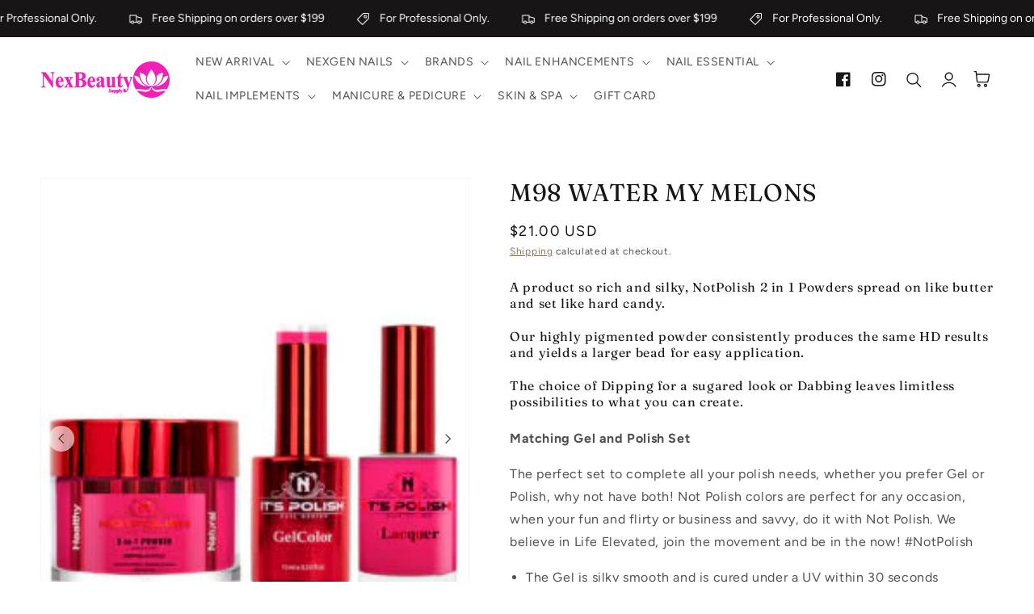

--- FILE ---
content_type: text/html; charset=utf-8
request_url: https://www.nexbeautysupply.com/products/m98-water-my-melons
body_size: 40097
content:
<!doctype html>
<html class="no-js" lang="en">
  <head>
    <meta charset="utf-8">
    <meta http-equiv="X-UA-Compatible" content="IE=edge">
    <meta name="viewport" content="width=device-width,initial-scale=1">
    <meta name="theme-color" content="">
    <link rel="canonical" href="https://www.nexbeautysupply.com/products/m98-water-my-melons">
    <link rel="preconnect" href="https://cdn.shopify.com" crossorigin><link rel="icon" type="image/png" href="//www.nexbeautysupply.com/cdn/shop/files/Nex-Beauty-Supply-Logo-Fav_32x32.png?v=1701820893"><link rel="preconnect" href="https://fonts.shopifycdn.com" crossorigin><title>
      M98 WATER MY MELONS
 &ndash; Nex Beauty Supply</title>

    
      <meta name="description" content="A product so rich and silky, NotPolish 2 in 1 Powders spread on like butter and set like hard candy. Our highly pigmented powder consistently produces the same HD results and yields a larger bead for easy application. The choice of Dipping for a sugared look or Dabbing leaves limitless possibilities to what you can cre">
    

    

<meta property="og:site_name" content="Nex Beauty Supply">
<meta property="og:url" content="https://www.nexbeautysupply.com/products/m98-water-my-melons">
<meta property="og:title" content="M98 WATER MY MELONS">
<meta property="og:type" content="product">
<meta property="og:description" content="A product so rich and silky, NotPolish 2 in 1 Powders spread on like butter and set like hard candy. Our highly pigmented powder consistently produces the same HD results and yields a larger bead for easy application. The choice of Dipping for a sugared look or Dabbing leaves limitless possibilities to what you can cre"><meta property="og:image" content="http://www.nexbeautysupply.com/cdn/shop/products/M-98.jpg?v=1636992534">
  <meta property="og:image:secure_url" content="https://www.nexbeautysupply.com/cdn/shop/products/M-98.jpg?v=1636992534">
  <meta property="og:image:width" content="247">
  <meta property="og:image:height" content="296"><meta property="og:price:amount" content="10.00">
  <meta property="og:price:currency" content="USD"><meta name="twitter:card" content="summary_large_image">
<meta name="twitter:title" content="M98 WATER MY MELONS">
<meta name="twitter:description" content="A product so rich and silky, NotPolish 2 in 1 Powders spread on like butter and set like hard candy. Our highly pigmented powder consistently produces the same HD results and yields a larger bead for easy application. The choice of Dipping for a sugared look or Dabbing leaves limitless possibilities to what you can cre">


    <script src="//www.nexbeautysupply.com/cdn/shop/t/17/assets/global.js?v=36580857208064758531730329907" defer="defer"></script>
    <script src="//www.nexbeautysupply.com/cdn/shop/t/17/assets/pubsub.js?v=158357773527763999511730329907" defer="defer"></script>
    <script src="//www.nexbeautysupply.com/cdn/shop/t/17/assets/pickup-availability.js?v=95345216988985239631730329907" defer="defer"></script>
    <script src="//www.nexbeautysupply.com/cdn/shop/t/17/assets/media-gallery.js?v=152902515749446478401730329907" defer="defer"></script>
    <script src="//www.nexbeautysupply.com/cdn/shop/t/17/assets/product-form.js?v=59460231208320133491730329907" defer="defer"></script>
    <script>window.performance && window.performance.mark && window.performance.mark('shopify.content_for_header.start');</script><meta id="shopify-digital-wallet" name="shopify-digital-wallet" content="/3241902144/digital_wallets/dialog">
<meta name="shopify-checkout-api-token" content="db15d5e2c90058ed04ecd691011d55ad">
<link rel="alternate" type="application/json+oembed" href="https://www.nexbeautysupply.com/products/m98-water-my-melons.oembed">
<script async="async" src="/checkouts/internal/preloads.js?locale=en-US"></script>
<script id="apple-pay-shop-capabilities" type="application/json">{"shopId":3241902144,"countryCode":"US","currencyCode":"USD","merchantCapabilities":["supports3DS"],"merchantId":"gid:\/\/shopify\/Shop\/3241902144","merchantName":"Nex Beauty Supply","requiredBillingContactFields":["postalAddress","email","phone"],"requiredShippingContactFields":["postalAddress","email","phone"],"shippingType":"shipping","supportedNetworks":["visa","masterCard","amex","discover","elo","jcb"],"total":{"type":"pending","label":"Nex Beauty Supply","amount":"1.00"},"shopifyPaymentsEnabled":true,"supportsSubscriptions":true}</script>
<script id="shopify-features" type="application/json">{"accessToken":"db15d5e2c90058ed04ecd691011d55ad","betas":["rich-media-storefront-analytics"],"domain":"www.nexbeautysupply.com","predictiveSearch":true,"shopId":3241902144,"locale":"en"}</script>
<script>var Shopify = Shopify || {};
Shopify.shop = "nex-beauty-supply.myshopify.com";
Shopify.locale = "en";
Shopify.currency = {"active":"USD","rate":"1.0"};
Shopify.country = "US";
Shopify.theme = {"name":"authorized-theme-file","id":143296659683,"schema_name":"Inspired - Layers","schema_version":"2.5.0","theme_store_id":null,"role":"main"};
Shopify.theme.handle = "null";
Shopify.theme.style = {"id":null,"handle":null};
Shopify.cdnHost = "www.nexbeautysupply.com/cdn";
Shopify.routes = Shopify.routes || {};
Shopify.routes.root = "/";</script>
<script type="module">!function(o){(o.Shopify=o.Shopify||{}).modules=!0}(window);</script>
<script>!function(o){function n(){var o=[];function n(){o.push(Array.prototype.slice.apply(arguments))}return n.q=o,n}var t=o.Shopify=o.Shopify||{};t.loadFeatures=n(),t.autoloadFeatures=n()}(window);</script>
<script id="shop-js-analytics" type="application/json">{"pageType":"product"}</script>
<script defer="defer" async type="module" src="//www.nexbeautysupply.com/cdn/shopifycloud/shop-js/modules/v2/client.init-shop-cart-sync_BT-GjEfc.en.esm.js"></script>
<script defer="defer" async type="module" src="//www.nexbeautysupply.com/cdn/shopifycloud/shop-js/modules/v2/chunk.common_D58fp_Oc.esm.js"></script>
<script defer="defer" async type="module" src="//www.nexbeautysupply.com/cdn/shopifycloud/shop-js/modules/v2/chunk.modal_xMitdFEc.esm.js"></script>
<script type="module">
  await import("//www.nexbeautysupply.com/cdn/shopifycloud/shop-js/modules/v2/client.init-shop-cart-sync_BT-GjEfc.en.esm.js");
await import("//www.nexbeautysupply.com/cdn/shopifycloud/shop-js/modules/v2/chunk.common_D58fp_Oc.esm.js");
await import("//www.nexbeautysupply.com/cdn/shopifycloud/shop-js/modules/v2/chunk.modal_xMitdFEc.esm.js");

  window.Shopify.SignInWithShop?.initShopCartSync?.({"fedCMEnabled":true,"windoidEnabled":true});

</script>
<script>(function() {
  var isLoaded = false;
  function asyncLoad() {
    if (isLoaded) return;
    isLoaded = true;
    var urls = ["\/\/www.powr.io\/powr.js?powr-token=nex-beauty-supply.myshopify.com\u0026external-type=shopify\u0026shop=nex-beauty-supply.myshopify.com"];
    for (var i = 0; i < urls.length; i++) {
      var s = document.createElement('script');
      s.type = 'text/javascript';
      s.async = true;
      s.src = urls[i];
      var x = document.getElementsByTagName('script')[0];
      x.parentNode.insertBefore(s, x);
    }
  };
  if(window.attachEvent) {
    window.attachEvent('onload', asyncLoad);
  } else {
    window.addEventListener('load', asyncLoad, false);
  }
})();</script>
<script id="__st">var __st={"a":3241902144,"offset":-18000,"reqid":"19f484db-094d-48ca-8332-6c2028689d2a-1769203536","pageurl":"www.nexbeautysupply.com\/products\/m98-water-my-melons","u":"7edd7007232d","p":"product","rtyp":"product","rid":7444918337763};</script>
<script>window.ShopifyPaypalV4VisibilityTracking = true;</script>
<script id="captcha-bootstrap">!function(){'use strict';const t='contact',e='account',n='new_comment',o=[[t,t],['blogs',n],['comments',n],[t,'customer']],c=[[e,'customer_login'],[e,'guest_login'],[e,'recover_customer_password'],[e,'create_customer']],r=t=>t.map((([t,e])=>`form[action*='/${t}']:not([data-nocaptcha='true']) input[name='form_type'][value='${e}']`)).join(','),a=t=>()=>t?[...document.querySelectorAll(t)].map((t=>t.form)):[];function s(){const t=[...o],e=r(t);return a(e)}const i='password',u='form_key',d=['recaptcha-v3-token','g-recaptcha-response','h-captcha-response',i],f=()=>{try{return window.sessionStorage}catch{return}},m='__shopify_v',_=t=>t.elements[u];function p(t,e,n=!1){try{const o=window.sessionStorage,c=JSON.parse(o.getItem(e)),{data:r}=function(t){const{data:e,action:n}=t;return t[m]||n?{data:e,action:n}:{data:t,action:n}}(c);for(const[e,n]of Object.entries(r))t.elements[e]&&(t.elements[e].value=n);n&&o.removeItem(e)}catch(o){console.error('form repopulation failed',{error:o})}}const l='form_type',E='cptcha';function T(t){t.dataset[E]=!0}const w=window,h=w.document,L='Shopify',v='ce_forms',y='captcha';let A=!1;((t,e)=>{const n=(g='f06e6c50-85a8-45c8-87d0-21a2b65856fe',I='https://cdn.shopify.com/shopifycloud/storefront-forms-hcaptcha/ce_storefront_forms_captcha_hcaptcha.v1.5.2.iife.js',D={infoText:'Protected by hCaptcha',privacyText:'Privacy',termsText:'Terms'},(t,e,n)=>{const o=w[L][v],c=o.bindForm;if(c)return c(t,g,e,D).then(n);var r;o.q.push([[t,g,e,D],n]),r=I,A||(h.body.append(Object.assign(h.createElement('script'),{id:'captcha-provider',async:!0,src:r})),A=!0)});var g,I,D;w[L]=w[L]||{},w[L][v]=w[L][v]||{},w[L][v].q=[],w[L][y]=w[L][y]||{},w[L][y].protect=function(t,e){n(t,void 0,e),T(t)},Object.freeze(w[L][y]),function(t,e,n,w,h,L){const[v,y,A,g]=function(t,e,n){const i=e?o:[],u=t?c:[],d=[...i,...u],f=r(d),m=r(i),_=r(d.filter((([t,e])=>n.includes(e))));return[a(f),a(m),a(_),s()]}(w,h,L),I=t=>{const e=t.target;return e instanceof HTMLFormElement?e:e&&e.form},D=t=>v().includes(t);t.addEventListener('submit',(t=>{const e=I(t);if(!e)return;const n=D(e)&&!e.dataset.hcaptchaBound&&!e.dataset.recaptchaBound,o=_(e),c=g().includes(e)&&(!o||!o.value);(n||c)&&t.preventDefault(),c&&!n&&(function(t){try{if(!f())return;!function(t){const e=f();if(!e)return;const n=_(t);if(!n)return;const o=n.value;o&&e.removeItem(o)}(t);const e=Array.from(Array(32),(()=>Math.random().toString(36)[2])).join('');!function(t,e){_(t)||t.append(Object.assign(document.createElement('input'),{type:'hidden',name:u})),t.elements[u].value=e}(t,e),function(t,e){const n=f();if(!n)return;const o=[...t.querySelectorAll(`input[type='${i}']`)].map((({name:t})=>t)),c=[...d,...o],r={};for(const[a,s]of new FormData(t).entries())c.includes(a)||(r[a]=s);n.setItem(e,JSON.stringify({[m]:1,action:t.action,data:r}))}(t,e)}catch(e){console.error('failed to persist form',e)}}(e),e.submit())}));const S=(t,e)=>{t&&!t.dataset[E]&&(n(t,e.some((e=>e===t))),T(t))};for(const o of['focusin','change'])t.addEventListener(o,(t=>{const e=I(t);D(e)&&S(e,y())}));const B=e.get('form_key'),M=e.get(l),P=B&&M;t.addEventListener('DOMContentLoaded',(()=>{const t=y();if(P)for(const e of t)e.elements[l].value===M&&p(e,B);[...new Set([...A(),...v().filter((t=>'true'===t.dataset.shopifyCaptcha))])].forEach((e=>S(e,t)))}))}(h,new URLSearchParams(w.location.search),n,t,e,['guest_login'])})(!0,!0)}();</script>
<script integrity="sha256-4kQ18oKyAcykRKYeNunJcIwy7WH5gtpwJnB7kiuLZ1E=" data-source-attribution="shopify.loadfeatures" defer="defer" src="//www.nexbeautysupply.com/cdn/shopifycloud/storefront/assets/storefront/load_feature-a0a9edcb.js" crossorigin="anonymous"></script>
<script data-source-attribution="shopify.dynamic_checkout.dynamic.init">var Shopify=Shopify||{};Shopify.PaymentButton=Shopify.PaymentButton||{isStorefrontPortableWallets:!0,init:function(){window.Shopify.PaymentButton.init=function(){};var t=document.createElement("script");t.src="https://www.nexbeautysupply.com/cdn/shopifycloud/portable-wallets/latest/portable-wallets.en.js",t.type="module",document.head.appendChild(t)}};
</script>
<script data-source-attribution="shopify.dynamic_checkout.buyer_consent">
  function portableWalletsHideBuyerConsent(e){var t=document.getElementById("shopify-buyer-consent"),n=document.getElementById("shopify-subscription-policy-button");t&&n&&(t.classList.add("hidden"),t.setAttribute("aria-hidden","true"),n.removeEventListener("click",e))}function portableWalletsShowBuyerConsent(e){var t=document.getElementById("shopify-buyer-consent"),n=document.getElementById("shopify-subscription-policy-button");t&&n&&(t.classList.remove("hidden"),t.removeAttribute("aria-hidden"),n.addEventListener("click",e))}window.Shopify?.PaymentButton&&(window.Shopify.PaymentButton.hideBuyerConsent=portableWalletsHideBuyerConsent,window.Shopify.PaymentButton.showBuyerConsent=portableWalletsShowBuyerConsent);
</script>
<script>
  function portableWalletsCleanup(e){e&&e.src&&console.error("Failed to load portable wallets script "+e.src);var t=document.querySelectorAll("shopify-accelerated-checkout .shopify-payment-button__skeleton, shopify-accelerated-checkout-cart .wallet-cart-button__skeleton"),e=document.getElementById("shopify-buyer-consent");for(let e=0;e<t.length;e++)t[e].remove();e&&e.remove()}function portableWalletsNotLoadedAsModule(e){e instanceof ErrorEvent&&"string"==typeof e.message&&e.message.includes("import.meta")&&"string"==typeof e.filename&&e.filename.includes("portable-wallets")&&(window.removeEventListener("error",portableWalletsNotLoadedAsModule),window.Shopify.PaymentButton.failedToLoad=e,"loading"===document.readyState?document.addEventListener("DOMContentLoaded",window.Shopify.PaymentButton.init):window.Shopify.PaymentButton.init())}window.addEventListener("error",portableWalletsNotLoadedAsModule);
</script>

<script type="module" src="https://www.nexbeautysupply.com/cdn/shopifycloud/portable-wallets/latest/portable-wallets.en.js" onError="portableWalletsCleanup(this)" crossorigin="anonymous"></script>
<script nomodule>
  document.addEventListener("DOMContentLoaded", portableWalletsCleanup);
</script>

<link id="shopify-accelerated-checkout-styles" rel="stylesheet" media="screen" href="https://www.nexbeautysupply.com/cdn/shopifycloud/portable-wallets/latest/accelerated-checkout-backwards-compat.css" crossorigin="anonymous">
<style id="shopify-accelerated-checkout-cart">
        #shopify-buyer-consent {
  margin-top: 1em;
  display: inline-block;
  width: 100%;
}

#shopify-buyer-consent.hidden {
  display: none;
}

#shopify-subscription-policy-button {
  background: none;
  border: none;
  padding: 0;
  text-decoration: underline;
  font-size: inherit;
  cursor: pointer;
}

#shopify-subscription-policy-button::before {
  box-shadow: none;
}

      </style>
<script id="sections-script" data-sections="main-product,product-recommendations,footer" defer="defer" src="//www.nexbeautysupply.com/cdn/shop/t/17/compiled_assets/scripts.js?v=9075"></script>
<script>window.performance && window.performance.mark && window.performance.mark('shopify.content_for_header.end');</script>


    <style data-shopify>
      @font-face {
  font-family: Figtree;
  font-weight: 400;
  font-style: normal;
  font-display: swap;
  src: url("//www.nexbeautysupply.com/cdn/fonts/figtree/figtree_n4.3c0838aba1701047e60be6a99a1b0a40ce9b8419.woff2") format("woff2"),
       url("//www.nexbeautysupply.com/cdn/fonts/figtree/figtree_n4.c0575d1db21fc3821f17fd6617d3dee552312137.woff") format("woff");
}

      @font-face {
  font-family: Figtree;
  font-weight: 700;
  font-style: normal;
  font-display: swap;
  src: url("//www.nexbeautysupply.com/cdn/fonts/figtree/figtree_n7.2fd9bfe01586148e644724096c9d75e8c7a90e55.woff2") format("woff2"),
       url("//www.nexbeautysupply.com/cdn/fonts/figtree/figtree_n7.ea05de92d862f9594794ab281c4c3a67501ef5fc.woff") format("woff");
}

      @font-face {
  font-family: Figtree;
  font-weight: 400;
  font-style: italic;
  font-display: swap;
  src: url("//www.nexbeautysupply.com/cdn/fonts/figtree/figtree_i4.89f7a4275c064845c304a4cf8a4a586060656db2.woff2") format("woff2"),
       url("//www.nexbeautysupply.com/cdn/fonts/figtree/figtree_i4.6f955aaaafc55a22ffc1f32ecf3756859a5ad3e2.woff") format("woff");
}

      @font-face {
  font-family: Figtree;
  font-weight: 700;
  font-style: italic;
  font-display: swap;
  src: url("//www.nexbeautysupply.com/cdn/fonts/figtree/figtree_i7.06add7096a6f2ab742e09ec7e498115904eda1fe.woff2") format("woff2"),
       url("//www.nexbeautysupply.com/cdn/fonts/figtree/figtree_i7.ee584b5fcaccdbb5518c0228158941f8df81b101.woff") format("woff");
}

      @font-face {
  font-family: Fraunces;
  font-weight: 400;
  font-style: normal;
  font-display: swap;
  src: url("//www.nexbeautysupply.com/cdn/fonts/fraunces/fraunces_n4.8e6986daad4907c36a536fb8d55aaf5318c974ca.woff2") format("woff2"),
       url("//www.nexbeautysupply.com/cdn/fonts/fraunces/fraunces_n4.879060358fafcf2c4c4b6df76c608dc301ced93b.woff") format("woff");
}


      :root {
        --font-body-family: Figtree, sans-serif;
        --font-body-style: normal;
        --font-body-weight: 400;

        --font-heading-family: Fraunces, serif;
        --font-heading-style: normal;
        --font-heading-weight: 400;

        --font-body-scale: 1.0;
        --font-heading-scale: 1.05;

        --color-base-text: 23, 21, 21;
        --color-base-background-1: 255, 255, 255;
        --color-base-background-2: 249, 246, 240;
        --color-base-solid-button-labels: 255, 255, 255;
        --color-base-outline-button-labels: 111, 91, 62;
        --color-base-accent-1: 23, 21, 21;
        --color-base-accent-2: 196, 174, 120;
        --payment-terms-background-color: #ffffff;

        --gradient-base-background-1: #ffffff;
        --gradient-base-background-2: #f9f6f0;
        --gradient-base-accent-1: #171515;
        --gradient-base-accent-2: #c4ae78;

        --page-width: 160rem;
        --page-width-margin: 2rem;

        --popup-border-width: 1px;
        --popup-border-opacity: 0.1;
        --popup-corner-radius: 5px;
        --popup-shadow-opacity: 0.05;
        --popup-shadow-horizontal-offset: 0px;
        --popup-shadow-vertical-offset: 4px;
        --popup-shadow-blur-radius: 5px;
        --color-shadow: 18,18,18;
        
      }

      *,
      *::before,
      *::after {
        box-sizing: inherit;
      }

      html {
        box-sizing: border-box;
        font-size: calc(var(--font-body-scale) * 62.5%);
        height: 100%;
      }

      body {
        display: grid;
        grid-template-rows: auto auto 1fr auto;
        grid-template-columns: 100%;
        min-height: 100%;
        margin: 0;
        font-size: 1.5rem;
        letter-spacing: 0.06rem;
        line-height: calc(1 + 0.8 / var(--font-body-scale));
        font-family: var(--font-body-family);
        font-style: var(--font-body-style);
        font-weight: var(--font-body-weight);
      }

      @media screen and (min-width: 750px) {
        body {
          font-size: 1.6rem;
        }
      }
    </style>

    <link href="//www.nexbeautysupply.com/cdn/shop/t/17/assets/base.css?v=128975089106132698991730329906" rel="stylesheet" type="text/css" media="all" />
<link rel="preload" as="font" href="//www.nexbeautysupply.com/cdn/fonts/figtree/figtree_n4.3c0838aba1701047e60be6a99a1b0a40ce9b8419.woff2" type="font/woff2" crossorigin><link rel="preload" as="font" href="//www.nexbeautysupply.com/cdn/fonts/fraunces/fraunces_n4.8e6986daad4907c36a536fb8d55aaf5318c974ca.woff2" type="font/woff2" crossorigin><link rel="stylesheet" href="//www.nexbeautysupply.com/cdn/shop/t/17/assets/component-predictive-search.css?v=10425135875555615991730329907" media="print" onload="this.media='all'"><script>document.documentElement.className = document.documentElement.className.replace('no-js', 'js');
    if (Shopify.designMode) {
      document.documentElement.classList.add('shopify-design-mode');
    }
    </script>
    <!-- "snippets/judgeme_core.liquid" was not rendered, the associated app was uninstalled -->
<link href="https://monorail-edge.shopifysvc.com" rel="dns-prefetch">
<script>(function(){if ("sendBeacon" in navigator && "performance" in window) {try {var session_token_from_headers = performance.getEntriesByType('navigation')[0].serverTiming.find(x => x.name == '_s').description;} catch {var session_token_from_headers = undefined;}var session_cookie_matches = document.cookie.match(/_shopify_s=([^;]*)/);var session_token_from_cookie = session_cookie_matches && session_cookie_matches.length === 2 ? session_cookie_matches[1] : "";var session_token = session_token_from_headers || session_token_from_cookie || "";function handle_abandonment_event(e) {var entries = performance.getEntries().filter(function(entry) {return /monorail-edge.shopifysvc.com/.test(entry.name);});if (!window.abandonment_tracked && entries.length === 0) {window.abandonment_tracked = true;var currentMs = Date.now();var navigation_start = performance.timing.navigationStart;var payload = {shop_id: 3241902144,url: window.location.href,navigation_start,duration: currentMs - navigation_start,session_token,page_type: "product"};window.navigator.sendBeacon("https://monorail-edge.shopifysvc.com/v1/produce", JSON.stringify({schema_id: "online_store_buyer_site_abandonment/1.1",payload: payload,metadata: {event_created_at_ms: currentMs,event_sent_at_ms: currentMs}}));}}window.addEventListener('pagehide', handle_abandonment_event);}}());</script>
<script id="web-pixels-manager-setup">(function e(e,d,r,n,o){if(void 0===o&&(o={}),!Boolean(null===(a=null===(i=window.Shopify)||void 0===i?void 0:i.analytics)||void 0===a?void 0:a.replayQueue)){var i,a;window.Shopify=window.Shopify||{};var t=window.Shopify;t.analytics=t.analytics||{};var s=t.analytics;s.replayQueue=[],s.publish=function(e,d,r){return s.replayQueue.push([e,d,r]),!0};try{self.performance.mark("wpm:start")}catch(e){}var l=function(){var e={modern:/Edge?\/(1{2}[4-9]|1[2-9]\d|[2-9]\d{2}|\d{4,})\.\d+(\.\d+|)|Firefox\/(1{2}[4-9]|1[2-9]\d|[2-9]\d{2}|\d{4,})\.\d+(\.\d+|)|Chrom(ium|e)\/(9{2}|\d{3,})\.\d+(\.\d+|)|(Maci|X1{2}).+ Version\/(15\.\d+|(1[6-9]|[2-9]\d|\d{3,})\.\d+)([,.]\d+|)( \(\w+\)|)( Mobile\/\w+|) Safari\/|Chrome.+OPR\/(9{2}|\d{3,})\.\d+\.\d+|(CPU[ +]OS|iPhone[ +]OS|CPU[ +]iPhone|CPU IPhone OS|CPU iPad OS)[ +]+(15[._]\d+|(1[6-9]|[2-9]\d|\d{3,})[._]\d+)([._]\d+|)|Android:?[ /-](13[3-9]|1[4-9]\d|[2-9]\d{2}|\d{4,})(\.\d+|)(\.\d+|)|Android.+Firefox\/(13[5-9]|1[4-9]\d|[2-9]\d{2}|\d{4,})\.\d+(\.\d+|)|Android.+Chrom(ium|e)\/(13[3-9]|1[4-9]\d|[2-9]\d{2}|\d{4,})\.\d+(\.\d+|)|SamsungBrowser\/([2-9]\d|\d{3,})\.\d+/,legacy:/Edge?\/(1[6-9]|[2-9]\d|\d{3,})\.\d+(\.\d+|)|Firefox\/(5[4-9]|[6-9]\d|\d{3,})\.\d+(\.\d+|)|Chrom(ium|e)\/(5[1-9]|[6-9]\d|\d{3,})\.\d+(\.\d+|)([\d.]+$|.*Safari\/(?![\d.]+ Edge\/[\d.]+$))|(Maci|X1{2}).+ Version\/(10\.\d+|(1[1-9]|[2-9]\d|\d{3,})\.\d+)([,.]\d+|)( \(\w+\)|)( Mobile\/\w+|) Safari\/|Chrome.+OPR\/(3[89]|[4-9]\d|\d{3,})\.\d+\.\d+|(CPU[ +]OS|iPhone[ +]OS|CPU[ +]iPhone|CPU IPhone OS|CPU iPad OS)[ +]+(10[._]\d+|(1[1-9]|[2-9]\d|\d{3,})[._]\d+)([._]\d+|)|Android:?[ /-](13[3-9]|1[4-9]\d|[2-9]\d{2}|\d{4,})(\.\d+|)(\.\d+|)|Mobile Safari.+OPR\/([89]\d|\d{3,})\.\d+\.\d+|Android.+Firefox\/(13[5-9]|1[4-9]\d|[2-9]\d{2}|\d{4,})\.\d+(\.\d+|)|Android.+Chrom(ium|e)\/(13[3-9]|1[4-9]\d|[2-9]\d{2}|\d{4,})\.\d+(\.\d+|)|Android.+(UC? ?Browser|UCWEB|U3)[ /]?(15\.([5-9]|\d{2,})|(1[6-9]|[2-9]\d|\d{3,})\.\d+)\.\d+|SamsungBrowser\/(5\.\d+|([6-9]|\d{2,})\.\d+)|Android.+MQ{2}Browser\/(14(\.(9|\d{2,})|)|(1[5-9]|[2-9]\d|\d{3,})(\.\d+|))(\.\d+|)|K[Aa][Ii]OS\/(3\.\d+|([4-9]|\d{2,})\.\d+)(\.\d+|)/},d=e.modern,r=e.legacy,n=navigator.userAgent;return n.match(d)?"modern":n.match(r)?"legacy":"unknown"}(),u="modern"===l?"modern":"legacy",c=(null!=n?n:{modern:"",legacy:""})[u],f=function(e){return[e.baseUrl,"/wpm","/b",e.hashVersion,"modern"===e.buildTarget?"m":"l",".js"].join("")}({baseUrl:d,hashVersion:r,buildTarget:u}),m=function(e){var d=e.version,r=e.bundleTarget,n=e.surface,o=e.pageUrl,i=e.monorailEndpoint;return{emit:function(e){var a=e.status,t=e.errorMsg,s=(new Date).getTime(),l=JSON.stringify({metadata:{event_sent_at_ms:s},events:[{schema_id:"web_pixels_manager_load/3.1",payload:{version:d,bundle_target:r,page_url:o,status:a,surface:n,error_msg:t},metadata:{event_created_at_ms:s}}]});if(!i)return console&&console.warn&&console.warn("[Web Pixels Manager] No Monorail endpoint provided, skipping logging."),!1;try{return self.navigator.sendBeacon.bind(self.navigator)(i,l)}catch(e){}var u=new XMLHttpRequest;try{return u.open("POST",i,!0),u.setRequestHeader("Content-Type","text/plain"),u.send(l),!0}catch(e){return console&&console.warn&&console.warn("[Web Pixels Manager] Got an unhandled error while logging to Monorail."),!1}}}}({version:r,bundleTarget:l,surface:e.surface,pageUrl:self.location.href,monorailEndpoint:e.monorailEndpoint});try{o.browserTarget=l,function(e){var d=e.src,r=e.async,n=void 0===r||r,o=e.onload,i=e.onerror,a=e.sri,t=e.scriptDataAttributes,s=void 0===t?{}:t,l=document.createElement("script"),u=document.querySelector("head"),c=document.querySelector("body");if(l.async=n,l.src=d,a&&(l.integrity=a,l.crossOrigin="anonymous"),s)for(var f in s)if(Object.prototype.hasOwnProperty.call(s,f))try{l.dataset[f]=s[f]}catch(e){}if(o&&l.addEventListener("load",o),i&&l.addEventListener("error",i),u)u.appendChild(l);else{if(!c)throw new Error("Did not find a head or body element to append the script");c.appendChild(l)}}({src:f,async:!0,onload:function(){if(!function(){var e,d;return Boolean(null===(d=null===(e=window.Shopify)||void 0===e?void 0:e.analytics)||void 0===d?void 0:d.initialized)}()){var d=window.webPixelsManager.init(e)||void 0;if(d){var r=window.Shopify.analytics;r.replayQueue.forEach((function(e){var r=e[0],n=e[1],o=e[2];d.publishCustomEvent(r,n,o)})),r.replayQueue=[],r.publish=d.publishCustomEvent,r.visitor=d.visitor,r.initialized=!0}}},onerror:function(){return m.emit({status:"failed",errorMsg:"".concat(f," has failed to load")})},sri:function(e){var d=/^sha384-[A-Za-z0-9+/=]+$/;return"string"==typeof e&&d.test(e)}(c)?c:"",scriptDataAttributes:o}),m.emit({status:"loading"})}catch(e){m.emit({status:"failed",errorMsg:(null==e?void 0:e.message)||"Unknown error"})}}})({shopId: 3241902144,storefrontBaseUrl: "https://www.nexbeautysupply.com",extensionsBaseUrl: "https://extensions.shopifycdn.com/cdn/shopifycloud/web-pixels-manager",monorailEndpoint: "https://monorail-edge.shopifysvc.com/unstable/produce_batch",surface: "storefront-renderer",enabledBetaFlags: ["2dca8a86"],webPixelsConfigList: [{"id":"451084515","configuration":"{\"config\":\"{\\\"pixel_id\\\":\\\"G-CE69ZH6L7X\\\",\\\"gtag_events\\\":[{\\\"type\\\":\\\"purchase\\\",\\\"action_label\\\":\\\"G-CE69ZH6L7X\\\"},{\\\"type\\\":\\\"page_view\\\",\\\"action_label\\\":\\\"G-CE69ZH6L7X\\\"},{\\\"type\\\":\\\"view_item\\\",\\\"action_label\\\":\\\"G-CE69ZH6L7X\\\"},{\\\"type\\\":\\\"search\\\",\\\"action_label\\\":\\\"G-CE69ZH6L7X\\\"},{\\\"type\\\":\\\"add_to_cart\\\",\\\"action_label\\\":\\\"G-CE69ZH6L7X\\\"},{\\\"type\\\":\\\"begin_checkout\\\",\\\"action_label\\\":\\\"G-CE69ZH6L7X\\\"},{\\\"type\\\":\\\"add_payment_info\\\",\\\"action_label\\\":\\\"G-CE69ZH6L7X\\\"}],\\\"enable_monitoring_mode\\\":false}\"}","eventPayloadVersion":"v1","runtimeContext":"OPEN","scriptVersion":"b2a88bafab3e21179ed38636efcd8a93","type":"APP","apiClientId":1780363,"privacyPurposes":[],"dataSharingAdjustments":{"protectedCustomerApprovalScopes":["read_customer_address","read_customer_email","read_customer_name","read_customer_personal_data","read_customer_phone"]}},{"id":"60195043","eventPayloadVersion":"v1","runtimeContext":"LAX","scriptVersion":"1","type":"CUSTOM","privacyPurposes":["ANALYTICS"],"name":"Google Analytics tag (migrated)"},{"id":"shopify-app-pixel","configuration":"{}","eventPayloadVersion":"v1","runtimeContext":"STRICT","scriptVersion":"0450","apiClientId":"shopify-pixel","type":"APP","privacyPurposes":["ANALYTICS","MARKETING"]},{"id":"shopify-custom-pixel","eventPayloadVersion":"v1","runtimeContext":"LAX","scriptVersion":"0450","apiClientId":"shopify-pixel","type":"CUSTOM","privacyPurposes":["ANALYTICS","MARKETING"]}],isMerchantRequest: false,initData: {"shop":{"name":"Nex Beauty Supply","paymentSettings":{"currencyCode":"USD"},"myshopifyDomain":"nex-beauty-supply.myshopify.com","countryCode":"US","storefrontUrl":"https:\/\/www.nexbeautysupply.com"},"customer":null,"cart":null,"checkout":null,"productVariants":[{"price":{"amount":21.0,"currencyCode":"USD"},"product":{"title":"M98 WATER MY MELONS","vendor":"Nex Beauty Supply","id":"7444918337763","untranslatedTitle":"M98 WATER MY MELONS","url":"\/products\/m98-water-my-melons","type":""},"id":"42055610663139","image":{"src":"\/\/www.nexbeautysupply.com\/cdn\/shop\/products\/M-98.jpg?v=1636992534"},"sku":null,"title":"TRIO (POWDER GEL \u0026 POLISH)","untranslatedTitle":"TRIO (POWDER GEL \u0026 POLISH)"},{"price":{"amount":15.0,"currencyCode":"USD"},"product":{"title":"M98 WATER MY MELONS","vendor":"Nex Beauty Supply","id":"7444918337763","untranslatedTitle":"M98 WATER MY MELONS","url":"\/products\/m98-water-my-melons","type":""},"id":"42055610695907","image":{"src":"\/\/www.nexbeautysupply.com\/cdn\/shop\/products\/M98-768x741.png?v=1636992524"},"sku":null,"title":"POWDER","untranslatedTitle":"POWDER"},{"price":{"amount":10.0,"currencyCode":"USD"},"product":{"title":"M98 WATER MY MELONS","vendor":"Nex Beauty Supply","id":"7444918337763","untranslatedTitle":"M98 WATER MY MELONS","url":"\/products\/m98-water-my-melons","type":""},"id":"42055610728675","image":{"src":"\/\/www.nexbeautysupply.com\/cdn\/shop\/products\/M98.png?v=1636992472"},"sku":null,"title":"GEL \u0026 POLISH","untranslatedTitle":"GEL \u0026 POLISH"}],"purchasingCompany":null},},"https://www.nexbeautysupply.com/cdn","fcfee988w5aeb613cpc8e4bc33m6693e112",{"modern":"","legacy":""},{"shopId":"3241902144","storefrontBaseUrl":"https:\/\/www.nexbeautysupply.com","extensionBaseUrl":"https:\/\/extensions.shopifycdn.com\/cdn\/shopifycloud\/web-pixels-manager","surface":"storefront-renderer","enabledBetaFlags":"[\"2dca8a86\"]","isMerchantRequest":"false","hashVersion":"fcfee988w5aeb613cpc8e4bc33m6693e112","publish":"custom","events":"[[\"page_viewed\",{}],[\"product_viewed\",{\"productVariant\":{\"price\":{\"amount\":21.0,\"currencyCode\":\"USD\"},\"product\":{\"title\":\"M98 WATER MY MELONS\",\"vendor\":\"Nex Beauty Supply\",\"id\":\"7444918337763\",\"untranslatedTitle\":\"M98 WATER MY MELONS\",\"url\":\"\/products\/m98-water-my-melons\",\"type\":\"\"},\"id\":\"42055610663139\",\"image\":{\"src\":\"\/\/www.nexbeautysupply.com\/cdn\/shop\/products\/M-98.jpg?v=1636992534\"},\"sku\":null,\"title\":\"TRIO (POWDER GEL \u0026 POLISH)\",\"untranslatedTitle\":\"TRIO (POWDER GEL \u0026 POLISH)\"}}]]"});</script><script>
  window.ShopifyAnalytics = window.ShopifyAnalytics || {};
  window.ShopifyAnalytics.meta = window.ShopifyAnalytics.meta || {};
  window.ShopifyAnalytics.meta.currency = 'USD';
  var meta = {"product":{"id":7444918337763,"gid":"gid:\/\/shopify\/Product\/7444918337763","vendor":"Nex Beauty Supply","type":"","handle":"m98-water-my-melons","variants":[{"id":42055610663139,"price":2100,"name":"M98 WATER MY MELONS - TRIO (POWDER GEL \u0026 POLISH)","public_title":"TRIO (POWDER GEL \u0026 POLISH)","sku":null},{"id":42055610695907,"price":1500,"name":"M98 WATER MY MELONS - POWDER","public_title":"POWDER","sku":null},{"id":42055610728675,"price":1000,"name":"M98 WATER MY MELONS - GEL \u0026 POLISH","public_title":"GEL \u0026 POLISH","sku":null}],"remote":false},"page":{"pageType":"product","resourceType":"product","resourceId":7444918337763,"requestId":"19f484db-094d-48ca-8332-6c2028689d2a-1769203536"}};
  for (var attr in meta) {
    window.ShopifyAnalytics.meta[attr] = meta[attr];
  }
</script>
<script class="analytics">
  (function () {
    var customDocumentWrite = function(content) {
      var jquery = null;

      if (window.jQuery) {
        jquery = window.jQuery;
      } else if (window.Checkout && window.Checkout.$) {
        jquery = window.Checkout.$;
      }

      if (jquery) {
        jquery('body').append(content);
      }
    };

    var hasLoggedConversion = function(token) {
      if (token) {
        return document.cookie.indexOf('loggedConversion=' + token) !== -1;
      }
      return false;
    }

    var setCookieIfConversion = function(token) {
      if (token) {
        var twoMonthsFromNow = new Date(Date.now());
        twoMonthsFromNow.setMonth(twoMonthsFromNow.getMonth() + 2);

        document.cookie = 'loggedConversion=' + token + '; expires=' + twoMonthsFromNow;
      }
    }

    var trekkie = window.ShopifyAnalytics.lib = window.trekkie = window.trekkie || [];
    if (trekkie.integrations) {
      return;
    }
    trekkie.methods = [
      'identify',
      'page',
      'ready',
      'track',
      'trackForm',
      'trackLink'
    ];
    trekkie.factory = function(method) {
      return function() {
        var args = Array.prototype.slice.call(arguments);
        args.unshift(method);
        trekkie.push(args);
        return trekkie;
      };
    };
    for (var i = 0; i < trekkie.methods.length; i++) {
      var key = trekkie.methods[i];
      trekkie[key] = trekkie.factory(key);
    }
    trekkie.load = function(config) {
      trekkie.config = config || {};
      trekkie.config.initialDocumentCookie = document.cookie;
      var first = document.getElementsByTagName('script')[0];
      var script = document.createElement('script');
      script.type = 'text/javascript';
      script.onerror = function(e) {
        var scriptFallback = document.createElement('script');
        scriptFallback.type = 'text/javascript';
        scriptFallback.onerror = function(error) {
                var Monorail = {
      produce: function produce(monorailDomain, schemaId, payload) {
        var currentMs = new Date().getTime();
        var event = {
          schema_id: schemaId,
          payload: payload,
          metadata: {
            event_created_at_ms: currentMs,
            event_sent_at_ms: currentMs
          }
        };
        return Monorail.sendRequest("https://" + monorailDomain + "/v1/produce", JSON.stringify(event));
      },
      sendRequest: function sendRequest(endpointUrl, payload) {
        // Try the sendBeacon API
        if (window && window.navigator && typeof window.navigator.sendBeacon === 'function' && typeof window.Blob === 'function' && !Monorail.isIos12()) {
          var blobData = new window.Blob([payload], {
            type: 'text/plain'
          });

          if (window.navigator.sendBeacon(endpointUrl, blobData)) {
            return true;
          } // sendBeacon was not successful

        } // XHR beacon

        var xhr = new XMLHttpRequest();

        try {
          xhr.open('POST', endpointUrl);
          xhr.setRequestHeader('Content-Type', 'text/plain');
          xhr.send(payload);
        } catch (e) {
          console.log(e);
        }

        return false;
      },
      isIos12: function isIos12() {
        return window.navigator.userAgent.lastIndexOf('iPhone; CPU iPhone OS 12_') !== -1 || window.navigator.userAgent.lastIndexOf('iPad; CPU OS 12_') !== -1;
      }
    };
    Monorail.produce('monorail-edge.shopifysvc.com',
      'trekkie_storefront_load_errors/1.1',
      {shop_id: 3241902144,
      theme_id: 143296659683,
      app_name: "storefront",
      context_url: window.location.href,
      source_url: "//www.nexbeautysupply.com/cdn/s/trekkie.storefront.8d95595f799fbf7e1d32231b9a28fd43b70c67d3.min.js"});

        };
        scriptFallback.async = true;
        scriptFallback.src = '//www.nexbeautysupply.com/cdn/s/trekkie.storefront.8d95595f799fbf7e1d32231b9a28fd43b70c67d3.min.js';
        first.parentNode.insertBefore(scriptFallback, first);
      };
      script.async = true;
      script.src = '//www.nexbeautysupply.com/cdn/s/trekkie.storefront.8d95595f799fbf7e1d32231b9a28fd43b70c67d3.min.js';
      first.parentNode.insertBefore(script, first);
    };
    trekkie.load(
      {"Trekkie":{"appName":"storefront","development":false,"defaultAttributes":{"shopId":3241902144,"isMerchantRequest":null,"themeId":143296659683,"themeCityHash":"10853604808261132349","contentLanguage":"en","currency":"USD","eventMetadataId":"928ee1ba-9dfa-4ba5-8116-95e9d21334de"},"isServerSideCookieWritingEnabled":true,"monorailRegion":"shop_domain","enabledBetaFlags":["65f19447"]},"Session Attribution":{},"S2S":{"facebookCapiEnabled":false,"source":"trekkie-storefront-renderer","apiClientId":580111}}
    );

    var loaded = false;
    trekkie.ready(function() {
      if (loaded) return;
      loaded = true;

      window.ShopifyAnalytics.lib = window.trekkie;

      var originalDocumentWrite = document.write;
      document.write = customDocumentWrite;
      try { window.ShopifyAnalytics.merchantGoogleAnalytics.call(this); } catch(error) {};
      document.write = originalDocumentWrite;

      window.ShopifyAnalytics.lib.page(null,{"pageType":"product","resourceType":"product","resourceId":7444918337763,"requestId":"19f484db-094d-48ca-8332-6c2028689d2a-1769203536","shopifyEmitted":true});

      var match = window.location.pathname.match(/checkouts\/(.+)\/(thank_you|post_purchase)/)
      var token = match? match[1]: undefined;
      if (!hasLoggedConversion(token)) {
        setCookieIfConversion(token);
        window.ShopifyAnalytics.lib.track("Viewed Product",{"currency":"USD","variantId":42055610663139,"productId":7444918337763,"productGid":"gid:\/\/shopify\/Product\/7444918337763","name":"M98 WATER MY MELONS - TRIO (POWDER GEL \u0026 POLISH)","price":"21.00","sku":null,"brand":"Nex Beauty Supply","variant":"TRIO (POWDER GEL \u0026 POLISH)","category":"","nonInteraction":true,"remote":false},undefined,undefined,{"shopifyEmitted":true});
      window.ShopifyAnalytics.lib.track("monorail:\/\/trekkie_storefront_viewed_product\/1.1",{"currency":"USD","variantId":42055610663139,"productId":7444918337763,"productGid":"gid:\/\/shopify\/Product\/7444918337763","name":"M98 WATER MY MELONS - TRIO (POWDER GEL \u0026 POLISH)","price":"21.00","sku":null,"brand":"Nex Beauty Supply","variant":"TRIO (POWDER GEL \u0026 POLISH)","category":"","nonInteraction":true,"remote":false,"referer":"https:\/\/www.nexbeautysupply.com\/products\/m98-water-my-melons"});
      }
    });


        var eventsListenerScript = document.createElement('script');
        eventsListenerScript.async = true;
        eventsListenerScript.src = "//www.nexbeautysupply.com/cdn/shopifycloud/storefront/assets/shop_events_listener-3da45d37.js";
        document.getElementsByTagName('head')[0].appendChild(eventsListenerScript);

})();</script>
  <script>
  if (!window.ga || (window.ga && typeof window.ga !== 'function')) {
    window.ga = function ga() {
      (window.ga.q = window.ga.q || []).push(arguments);
      if (window.Shopify && window.Shopify.analytics && typeof window.Shopify.analytics.publish === 'function') {
        window.Shopify.analytics.publish("ga_stub_called", {}, {sendTo: "google_osp_migration"});
      }
      console.error("Shopify's Google Analytics stub called with:", Array.from(arguments), "\nSee https://help.shopify.com/manual/promoting-marketing/pixels/pixel-migration#google for more information.");
    };
    if (window.Shopify && window.Shopify.analytics && typeof window.Shopify.analytics.publish === 'function') {
      window.Shopify.analytics.publish("ga_stub_initialized", {}, {sendTo: "google_osp_migration"});
    }
  }
</script>
<script
  defer
  src="https://www.nexbeautysupply.com/cdn/shopifycloud/perf-kit/shopify-perf-kit-3.0.4.min.js"
  data-application="storefront-renderer"
  data-shop-id="3241902144"
  data-render-region="gcp-us-central1"
  data-page-type="product"
  data-theme-instance-id="143296659683"
  data-theme-name="Inspired - Layers"
  data-theme-version="2.5.0"
  data-monorail-region="shop_domain"
  data-resource-timing-sampling-rate="10"
  data-shs="true"
  data-shs-beacon="true"
  data-shs-export-with-fetch="true"
  data-shs-logs-sample-rate="1"
  data-shs-beacon-endpoint="https://www.nexbeautysupply.com/api/collect"
></script>
</head>

  <body  class="gradient   loading">
    <a class="skip-to-content-link button visually-hidden" href="#MainContent">
      Skip to content
    </a>

<link href="//www.nexbeautysupply.com/cdn/shop/t/17/assets/quantity-popover.css?v=29974906037699025581730329907" rel="stylesheet" type="text/css" media="all" />

<script src="//www.nexbeautysupply.com/cdn/shop/t/17/assets/cart.js?v=4193034376803868811730329906" defer="defer"></script>
<script src="//www.nexbeautysupply.com/cdn/shop/t/17/assets/quantity-popover.js?v=82513154315370490311730329907" defer="defer"></script>

<style>
  .drawer {
    visibility: hidden;
  }
</style>

<cart-drawer class="drawer is-empty">
  <div id="CartDrawer" class="cart-drawer">
    <div id="CartDrawer-Overlay" class="cart-drawer__overlay"></div>
    <div
      class="drawer__inner"
      role="dialog"
      aria-modal="true"
      aria-label="Your cart"
      tabindex="-1"
    ><div class="drawer__inner-empty">
          <div class="cart-drawer__warnings center">
            <div class="cart-drawer__empty-content">
              <h2 class="cart__empty-text">Your cart is empty</h2>
              <button
                class="drawer__close"
                type="button"
                onclick="this.closest('cart-drawer').close()"
                aria-label="Close"
              >
                <svg xmlns="http://www.w3.org/2000/svg" aria-hidden="true" focusable="false" role="presentation" class="icon icon-close" fill="none" viewBox="0 0 18 17">
  <path d="M.865 15.978a.5.5 0 00.707.707l7.433-7.431 7.579 7.282a.501.501 0 00.846-.37.5.5 0 00-.153-.351L9.712 8.546l7.417-7.416a.5.5 0 10-.707-.708L8.991 7.853 1.413.573a.5.5 0 10-.693.72l7.563 7.268-7.418 7.417z" fill="currentColor">
</svg>

              </button>
              <a href="/collections/all" class="button">
                Continue shopping
              </a><p class="cart__login-title h3">Have an account?</p>
                <p class="cart__login-paragraph">
                  <a href="/account/login" class="link underlined-link">Log in</a> to check out faster.
                </p></div>
          </div>
        </div><div class="drawer__header">
        <h2 class="drawer__heading">Your cart</h2>
        <button
          class="drawer__close"
          type="button"
          onclick="this.closest('cart-drawer').close()"
          aria-label="Close"
        >
          <svg xmlns="http://www.w3.org/2000/svg" aria-hidden="true" focusable="false" role="presentation" class="icon icon-close" fill="none" viewBox="0 0 18 17">
  <path d="M.865 15.978a.5.5 0 00.707.707l7.433-7.431 7.579 7.282a.501.501 0 00.846-.37.5.5 0 00-.153-.351L9.712 8.546l7.417-7.416a.5.5 0 10-.707-.708L8.991 7.853 1.413.573a.5.5 0 10-.693.72l7.563 7.268-7.418 7.417z" fill="currentColor">
</svg>

        </button>
      </div>
      <cart-drawer-items
        
          class=" is-empty"
        
      >
        <form
          action="/cart"
          id="CartDrawer-Form"
          class="cart__contents cart-drawer__form"
          method="post"
        >
          <div id="CartDrawer-CartItems" class="drawer__contents js-contents"><p id="CartDrawer-LiveRegionText" class="visually-hidden" role="status"></p>
            <p id="CartDrawer-LineItemStatus" class="visually-hidden" aria-hidden="true" role="status">
              Loading...
            </p>
          </div>
          <div id="CartDrawer-CartErrors" role="alert"></div>
        </form>
      </cart-drawer-items>
      <div class="drawer__footer"><details id="Details-CartDrawer">
            <summary>
              <span class="summary__title">
                Leave a note about your order
                <svg aria-hidden="true" focusable="false" role="presentation" class="icon icon-caret" viewBox="0 0 10 6">
  <path fill-rule="evenodd" clip-rule="evenodd" d="M9.354.646a.5.5 0 00-.708 0L5 4.293 1.354.646a.5.5 0 00-.708.708l4 4a.5.5 0 00.708 0l4-4a.5.5 0 000-.708z" fill="currentColor">
</svg>

              </span>
            </summary>
            <cart-note class="cart__note field">
              <label class="visually-hidden" for="CartDrawer-Note">Leave a note about your order</label>
              <textarea
                id="CartDrawer-Note"
                class="text-area text-area--resize-vertical field__input"
                name="note"
                placeholder="Leave a note about your order"
              ></textarea>
            </cart-note>
          </details><!-- Start blocks -->
        <!-- Subtotals -->

        <div class="cart-drawer__footer" >
          <div></div>

          <div class="totals" role="status">
            <h2 class="totals__total">Estimated total</h2>
            <p class="totals__total-value">$0.00 USD</p>
          </div>

          <small class="tax-note caption-large rte">Taxes and <a href="/policies/shipping-policy">shipping</a> calculated at checkout
</small>
        </div>

        <!-- CTAs -->

        <div class="cart__ctas" >
          <noscript>
            <button type="submit" class="cart__update-button button button--secondary" form="CartDrawer-Form">
              Update
            </button>
          </noscript>

          <button
            type="submit"
            id="CartDrawer-Checkout"
            class="cart__checkout-button button"
            name="checkout"
            form="CartDrawer-Form"
            
              disabled
            
          >
            Proceed to Checkout
          </button>
        </div>
      </div>
    </div>
  </div>
</cart-drawer>

<script>
  document.addEventListener('DOMContentLoaded', function () {
    function isIE() {
      const ua = window.navigator.userAgent;
      const msie = ua.indexOf('MSIE ');
      const trident = ua.indexOf('Trident/');

      return msie > 0 || trident > 0;
    }

    if (!isIE()) return;
    const cartSubmitInput = document.createElement('input');
    cartSubmitInput.setAttribute('name', 'checkout');
    cartSubmitInput.setAttribute('type', 'hidden');
    document.querySelector('#cart').appendChild(cartSubmitInput);
    document.querySelector('#checkout').addEventListener('click', function (event) {
      document.querySelector('#cart').submit();
    });
  });
</script>

    <div class="transition-cover">
      <span class="loading-bar"></span>
    </div>
    

    <!-- BEGIN sections: header-group -->
<div id="shopify-section-sections--18133623603427__announcement-bar" class="shopify-section shopify-section-group-header-group"><div class="announcement-bar--wrap color-accent-1 gradient">
  
    <link href="//www.nexbeautysupply.com/cdn/shop/t/17/assets/announcement-bar.css?v=171675077333006658811730329906" rel="stylesheet" type="text/css" media="all" />
    <div class="announcement-bar--inner direction-left" style="--marquee-speed: 20s">
      <div><div class="announcement-bar " role="region" aria-label="Announcement" ><a href="/collections/all-products" class="announcement-bar__link link link--text focus-inset animate-arrow">
                  
<svg class="icon icon-accordion color-background-2" aria-hidden="true" focusable="false" role="presentation" xmlns="http://www.w3.org/2000/svg" width="16" height="16" viewBox="0 0 16 16"><path d="M7.59 1.34a1 1 0 01.7-.29h5.66a1 1 0 011 1v5.66a1 1 0 01-.3.7L7.6 15.5a1 1 0 01-1.42 0L.52 9.83a1 1 0 010-1.42l7.07-7.07zm6.36 6.37l-7.07 7.07-5.66-5.66L8.3 2.05h5.66v5.66z" fill-rule="evenodd"/>
      <path d="M9.7 6.3a1 1 0 101.42-1.42 1 1 0 00-1.41 1.41zM9 7a2 2 0 102.83-2.83A2 2 0 009 7z" fill-rule="evenodd"/></svg>
                      <p class="announcement-bar__message h6">
                        For Professional Only.
                      </p></a>
                  </div><div class="announcement-bar " role="region" aria-label="Announcement" ><a href="/collections/all-products" class="announcement-bar__link link link--text focus-inset animate-arrow">
                  
<svg class="icon icon-accordion color-background-2" aria-hidden="true" focusable="false" role="presentation" xmlns="http://www.w3.org/2000/svg" width="16" height="16" viewBox="0 0 16 16"><path d="M15.64 6.92L9.5 5.12V4a.5.5 0 00-.5-.5H1a.5.5 0 00-.5.5v8.5c0 .28.22.5.5.5h1.27a2.1 2.1 0 004.06 0h3.94a2.1 2.1 0 004.06 0h1.17a.5.5 0 00.5-.5V7.4a.5.5 0 00-.36-.48zM4.3 13.6a1.1 1.1 0 110-2.2 1.1 1.1 0 010 2.2zM6.33 12a2.1 2.1 0 00-4.06 0H1.5V4.5h7V12H6.33zm5.97 1.6a1.1 1.1 0 110-2.2 1.1 1.1 0 010 2.2zM15 12h-.67a2.1 2.1 0 00-4.06 0H9.5V6.17l5.5 1.6V12z"/></svg>
                      <p class="announcement-bar__message h6">
                        Free Shipping on orders over $199
                      </p></a>
                  </div></div>
      
        
        <div><div class="announcement-bar " role="region" aria-label="Announcement" ><a href="/collections/all-products" class="announcement-bar__link link link--text focus-inset animate-arrow">
                    
<svg class="icon icon-accordion color-background-2" aria-hidden="true" focusable="false" role="presentation" xmlns="http://www.w3.org/2000/svg" width="16" height="16" viewBox="0 0 16 16"><path d="M7.59 1.34a1 1 0 01.7-.29h5.66a1 1 0 011 1v5.66a1 1 0 01-.3.7L7.6 15.5a1 1 0 01-1.42 0L.52 9.83a1 1 0 010-1.42l7.07-7.07zm6.36 6.37l-7.07 7.07-5.66-5.66L8.3 2.05h5.66v5.66z" fill-rule="evenodd"/>
      <path d="M9.7 6.3a1 1 0 101.42-1.42 1 1 0 00-1.41 1.41zM9 7a2 2 0 102.83-2.83A2 2 0 009 7z" fill-rule="evenodd"/></svg>
                        <p class="announcement-bar__message h6">
                          For Professional Only.
                        </p></a>
                    </div><div class="announcement-bar " role="region" aria-label="Announcement" ><a href="/collections/all-products" class="announcement-bar__link link link--text focus-inset animate-arrow">
                    
<svg class="icon icon-accordion color-background-2" aria-hidden="true" focusable="false" role="presentation" xmlns="http://www.w3.org/2000/svg" width="16" height="16" viewBox="0 0 16 16"><path d="M15.64 6.92L9.5 5.12V4a.5.5 0 00-.5-.5H1a.5.5 0 00-.5.5v8.5c0 .28.22.5.5.5h1.27a2.1 2.1 0 004.06 0h3.94a2.1 2.1 0 004.06 0h1.17a.5.5 0 00.5-.5V7.4a.5.5 0 00-.36-.48zM4.3 13.6a1.1 1.1 0 110-2.2 1.1 1.1 0 010 2.2zM6.33 12a2.1 2.1 0 00-4.06 0H1.5V4.5h7V12H6.33zm5.97 1.6a1.1 1.1 0 110-2.2 1.1 1.1 0 010 2.2zM15 12h-.67a2.1 2.1 0 00-4.06 0H9.5V6.17l5.5 1.6V12z"/></svg>
                        <p class="announcement-bar__message h6">
                          Free Shipping on orders over $199
                        </p></a>
                    </div></div>
        
        <div><div class="announcement-bar " role="region" aria-label="Announcement" ><a href="/collections/all-products" class="announcement-bar__link link link--text focus-inset animate-arrow">
                    
<svg class="icon icon-accordion color-background-2" aria-hidden="true" focusable="false" role="presentation" xmlns="http://www.w3.org/2000/svg" width="16" height="16" viewBox="0 0 16 16"><path d="M7.59 1.34a1 1 0 01.7-.29h5.66a1 1 0 011 1v5.66a1 1 0 01-.3.7L7.6 15.5a1 1 0 01-1.42 0L.52 9.83a1 1 0 010-1.42l7.07-7.07zm6.36 6.37l-7.07 7.07-5.66-5.66L8.3 2.05h5.66v5.66z" fill-rule="evenodd"/>
      <path d="M9.7 6.3a1 1 0 101.42-1.42 1 1 0 00-1.41 1.41zM9 7a2 2 0 102.83-2.83A2 2 0 009 7z" fill-rule="evenodd"/></svg>
                        <p class="announcement-bar__message h6">
                          For Professional Only.
                        </p></a>
                    </div><div class="announcement-bar " role="region" aria-label="Announcement" ><a href="/collections/all-products" class="announcement-bar__link link link--text focus-inset animate-arrow">
                    
<svg class="icon icon-accordion color-background-2" aria-hidden="true" focusable="false" role="presentation" xmlns="http://www.w3.org/2000/svg" width="16" height="16" viewBox="0 0 16 16"><path d="M15.64 6.92L9.5 5.12V4a.5.5 0 00-.5-.5H1a.5.5 0 00-.5.5v8.5c0 .28.22.5.5.5h1.27a2.1 2.1 0 004.06 0h3.94a2.1 2.1 0 004.06 0h1.17a.5.5 0 00.5-.5V7.4a.5.5 0 00-.36-.48zM4.3 13.6a1.1 1.1 0 110-2.2 1.1 1.1 0 010 2.2zM6.33 12a2.1 2.1 0 00-4.06 0H1.5V4.5h7V12H6.33zm5.97 1.6a1.1 1.1 0 110-2.2 1.1 1.1 0 010 2.2zM15 12h-.67a2.1 2.1 0 00-4.06 0H9.5V6.17l5.5 1.6V12z"/></svg>
                        <p class="announcement-bar__message h6">
                          Free Shipping on orders over $199
                        </p></a>
                    </div></div>
        
        <div><div class="announcement-bar " role="region" aria-label="Announcement" ><a href="/collections/all-products" class="announcement-bar__link link link--text focus-inset animate-arrow">
                    
<svg class="icon icon-accordion color-background-2" aria-hidden="true" focusable="false" role="presentation" xmlns="http://www.w3.org/2000/svg" width="16" height="16" viewBox="0 0 16 16"><path d="M7.59 1.34a1 1 0 01.7-.29h5.66a1 1 0 011 1v5.66a1 1 0 01-.3.7L7.6 15.5a1 1 0 01-1.42 0L.52 9.83a1 1 0 010-1.42l7.07-7.07zm6.36 6.37l-7.07 7.07-5.66-5.66L8.3 2.05h5.66v5.66z" fill-rule="evenodd"/>
      <path d="M9.7 6.3a1 1 0 101.42-1.42 1 1 0 00-1.41 1.41zM9 7a2 2 0 102.83-2.83A2 2 0 009 7z" fill-rule="evenodd"/></svg>
                        <p class="announcement-bar__message h6">
                          For Professional Only.
                        </p></a>
                    </div><div class="announcement-bar " role="region" aria-label="Announcement" ><a href="/collections/all-products" class="announcement-bar__link link link--text focus-inset animate-arrow">
                    
<svg class="icon icon-accordion color-background-2" aria-hidden="true" focusable="false" role="presentation" xmlns="http://www.w3.org/2000/svg" width="16" height="16" viewBox="0 0 16 16"><path d="M15.64 6.92L9.5 5.12V4a.5.5 0 00-.5-.5H1a.5.5 0 00-.5.5v8.5c0 .28.22.5.5.5h1.27a2.1 2.1 0 004.06 0h3.94a2.1 2.1 0 004.06 0h1.17a.5.5 0 00.5-.5V7.4a.5.5 0 00-.36-.48zM4.3 13.6a1.1 1.1 0 110-2.2 1.1 1.1 0 010 2.2zM6.33 12a2.1 2.1 0 00-4.06 0H1.5V4.5h7V12H6.33zm5.97 1.6a1.1 1.1 0 110-2.2 1.1 1.1 0 010 2.2zM15 12h-.67a2.1 2.1 0 00-4.06 0H9.5V6.17l5.5 1.6V12z"/></svg>
                        <p class="announcement-bar__message h6">
                          Free Shipping on orders over $199
                        </p></a>
                    </div></div>
        
        <div><div class="announcement-bar " role="region" aria-label="Announcement" ><a href="/collections/all-products" class="announcement-bar__link link link--text focus-inset animate-arrow">
                    
<svg class="icon icon-accordion color-background-2" aria-hidden="true" focusable="false" role="presentation" xmlns="http://www.w3.org/2000/svg" width="16" height="16" viewBox="0 0 16 16"><path d="M7.59 1.34a1 1 0 01.7-.29h5.66a1 1 0 011 1v5.66a1 1 0 01-.3.7L7.6 15.5a1 1 0 01-1.42 0L.52 9.83a1 1 0 010-1.42l7.07-7.07zm6.36 6.37l-7.07 7.07-5.66-5.66L8.3 2.05h5.66v5.66z" fill-rule="evenodd"/>
      <path d="M9.7 6.3a1 1 0 101.42-1.42 1 1 0 00-1.41 1.41zM9 7a2 2 0 102.83-2.83A2 2 0 009 7z" fill-rule="evenodd"/></svg>
                        <p class="announcement-bar__message h6">
                          For Professional Only.
                        </p></a>
                    </div><div class="announcement-bar " role="region" aria-label="Announcement" ><a href="/collections/all-products" class="announcement-bar__link link link--text focus-inset animate-arrow">
                    
<svg class="icon icon-accordion color-background-2" aria-hidden="true" focusable="false" role="presentation" xmlns="http://www.w3.org/2000/svg" width="16" height="16" viewBox="0 0 16 16"><path d="M15.64 6.92L9.5 5.12V4a.5.5 0 00-.5-.5H1a.5.5 0 00-.5.5v8.5c0 .28.22.5.5.5h1.27a2.1 2.1 0 004.06 0h3.94a2.1 2.1 0 004.06 0h1.17a.5.5 0 00.5-.5V7.4a.5.5 0 00-.36-.48zM4.3 13.6a1.1 1.1 0 110-2.2 1.1 1.1 0 010 2.2zM6.33 12a2.1 2.1 0 00-4.06 0H1.5V4.5h7V12H6.33zm5.97 1.6a1.1 1.1 0 110-2.2 1.1 1.1 0 010 2.2zM15 12h-.67a2.1 2.1 0 00-4.06 0H9.5V6.17l5.5 1.6V12z"/></svg>
                        <p class="announcement-bar__message h6">
                          Free Shipping on orders over $199
                        </p></a>
                    </div></div>
        
        <div><div class="announcement-bar " role="region" aria-label="Announcement" ><a href="/collections/all-products" class="announcement-bar__link link link--text focus-inset animate-arrow">
                    
<svg class="icon icon-accordion color-background-2" aria-hidden="true" focusable="false" role="presentation" xmlns="http://www.w3.org/2000/svg" width="16" height="16" viewBox="0 0 16 16"><path d="M7.59 1.34a1 1 0 01.7-.29h5.66a1 1 0 011 1v5.66a1 1 0 01-.3.7L7.6 15.5a1 1 0 01-1.42 0L.52 9.83a1 1 0 010-1.42l7.07-7.07zm6.36 6.37l-7.07 7.07-5.66-5.66L8.3 2.05h5.66v5.66z" fill-rule="evenodd"/>
      <path d="M9.7 6.3a1 1 0 101.42-1.42 1 1 0 00-1.41 1.41zM9 7a2 2 0 102.83-2.83A2 2 0 009 7z" fill-rule="evenodd"/></svg>
                        <p class="announcement-bar__message h6">
                          For Professional Only.
                        </p></a>
                    </div><div class="announcement-bar " role="region" aria-label="Announcement" ><a href="/collections/all-products" class="announcement-bar__link link link--text focus-inset animate-arrow">
                    
<svg class="icon icon-accordion color-background-2" aria-hidden="true" focusable="false" role="presentation" xmlns="http://www.w3.org/2000/svg" width="16" height="16" viewBox="0 0 16 16"><path d="M15.64 6.92L9.5 5.12V4a.5.5 0 00-.5-.5H1a.5.5 0 00-.5.5v8.5c0 .28.22.5.5.5h1.27a2.1 2.1 0 004.06 0h3.94a2.1 2.1 0 004.06 0h1.17a.5.5 0 00.5-.5V7.4a.5.5 0 00-.36-.48zM4.3 13.6a1.1 1.1 0 110-2.2 1.1 1.1 0 010 2.2zM6.33 12a2.1 2.1 0 00-4.06 0H1.5V4.5h7V12H6.33zm5.97 1.6a1.1 1.1 0 110-2.2 1.1 1.1 0 010 2.2zM15 12h-.67a2.1 2.1 0 00-4.06 0H9.5V6.17l5.5 1.6V12z"/></svg>
                        <p class="announcement-bar__message h6">
                          Free Shipping on orders over $199
                        </p></a>
                    </div></div>
        
        <div><div class="announcement-bar " role="region" aria-label="Announcement" ><a href="/collections/all-products" class="announcement-bar__link link link--text focus-inset animate-arrow">
                    
<svg class="icon icon-accordion color-background-2" aria-hidden="true" focusable="false" role="presentation" xmlns="http://www.w3.org/2000/svg" width="16" height="16" viewBox="0 0 16 16"><path d="M7.59 1.34a1 1 0 01.7-.29h5.66a1 1 0 011 1v5.66a1 1 0 01-.3.7L7.6 15.5a1 1 0 01-1.42 0L.52 9.83a1 1 0 010-1.42l7.07-7.07zm6.36 6.37l-7.07 7.07-5.66-5.66L8.3 2.05h5.66v5.66z" fill-rule="evenodd"/>
      <path d="M9.7 6.3a1 1 0 101.42-1.42 1 1 0 00-1.41 1.41zM9 7a2 2 0 102.83-2.83A2 2 0 009 7z" fill-rule="evenodd"/></svg>
                        <p class="announcement-bar__message h6">
                          For Professional Only.
                        </p></a>
                    </div><div class="announcement-bar " role="region" aria-label="Announcement" ><a href="/collections/all-products" class="announcement-bar__link link link--text focus-inset animate-arrow">
                    
<svg class="icon icon-accordion color-background-2" aria-hidden="true" focusable="false" role="presentation" xmlns="http://www.w3.org/2000/svg" width="16" height="16" viewBox="0 0 16 16"><path d="M15.64 6.92L9.5 5.12V4a.5.5 0 00-.5-.5H1a.5.5 0 00-.5.5v8.5c0 .28.22.5.5.5h1.27a2.1 2.1 0 004.06 0h3.94a2.1 2.1 0 004.06 0h1.17a.5.5 0 00.5-.5V7.4a.5.5 0 00-.36-.48zM4.3 13.6a1.1 1.1 0 110-2.2 1.1 1.1 0 010 2.2zM6.33 12a2.1 2.1 0 00-4.06 0H1.5V4.5h7V12H6.33zm5.97 1.6a1.1 1.1 0 110-2.2 1.1 1.1 0 010 2.2zM15 12h-.67a2.1 2.1 0 00-4.06 0H9.5V6.17l5.5 1.6V12z"/></svg>
                        <p class="announcement-bar__message h6">
                          Free Shipping on orders over $199
                        </p></a>
                    </div></div>
        
        <div><div class="announcement-bar " role="region" aria-label="Announcement" ><a href="/collections/all-products" class="announcement-bar__link link link--text focus-inset animate-arrow">
                    
<svg class="icon icon-accordion color-background-2" aria-hidden="true" focusable="false" role="presentation" xmlns="http://www.w3.org/2000/svg" width="16" height="16" viewBox="0 0 16 16"><path d="M7.59 1.34a1 1 0 01.7-.29h5.66a1 1 0 011 1v5.66a1 1 0 01-.3.7L7.6 15.5a1 1 0 01-1.42 0L.52 9.83a1 1 0 010-1.42l7.07-7.07zm6.36 6.37l-7.07 7.07-5.66-5.66L8.3 2.05h5.66v5.66z" fill-rule="evenodd"/>
      <path d="M9.7 6.3a1 1 0 101.42-1.42 1 1 0 00-1.41 1.41zM9 7a2 2 0 102.83-2.83A2 2 0 009 7z" fill-rule="evenodd"/></svg>
                        <p class="announcement-bar__message h6">
                          For Professional Only.
                        </p></a>
                    </div><div class="announcement-bar " role="region" aria-label="Announcement" ><a href="/collections/all-products" class="announcement-bar__link link link--text focus-inset animate-arrow">
                    
<svg class="icon icon-accordion color-background-2" aria-hidden="true" focusable="false" role="presentation" xmlns="http://www.w3.org/2000/svg" width="16" height="16" viewBox="0 0 16 16"><path d="M15.64 6.92L9.5 5.12V4a.5.5 0 00-.5-.5H1a.5.5 0 00-.5.5v8.5c0 .28.22.5.5.5h1.27a2.1 2.1 0 004.06 0h3.94a2.1 2.1 0 004.06 0h1.17a.5.5 0 00.5-.5V7.4a.5.5 0 00-.36-.48zM4.3 13.6a1.1 1.1 0 110-2.2 1.1 1.1 0 010 2.2zM6.33 12a2.1 2.1 0 00-4.06 0H1.5V4.5h7V12H6.33zm5.97 1.6a1.1 1.1 0 110-2.2 1.1 1.1 0 010 2.2zM15 12h-.67a2.1 2.1 0 00-4.06 0H9.5V6.17l5.5 1.6V12z"/></svg>
                        <p class="announcement-bar__message h6">
                          Free Shipping on orders over $199
                        </p></a>
                    </div></div>
        
        <div><div class="announcement-bar " role="region" aria-label="Announcement" ><a href="/collections/all-products" class="announcement-bar__link link link--text focus-inset animate-arrow">
                    
<svg class="icon icon-accordion color-background-2" aria-hidden="true" focusable="false" role="presentation" xmlns="http://www.w3.org/2000/svg" width="16" height="16" viewBox="0 0 16 16"><path d="M7.59 1.34a1 1 0 01.7-.29h5.66a1 1 0 011 1v5.66a1 1 0 01-.3.7L7.6 15.5a1 1 0 01-1.42 0L.52 9.83a1 1 0 010-1.42l7.07-7.07zm6.36 6.37l-7.07 7.07-5.66-5.66L8.3 2.05h5.66v5.66z" fill-rule="evenodd"/>
      <path d="M9.7 6.3a1 1 0 101.42-1.42 1 1 0 00-1.41 1.41zM9 7a2 2 0 102.83-2.83A2 2 0 009 7z" fill-rule="evenodd"/></svg>
                        <p class="announcement-bar__message h6">
                          For Professional Only.
                        </p></a>
                    </div><div class="announcement-bar " role="region" aria-label="Announcement" ><a href="/collections/all-products" class="announcement-bar__link link link--text focus-inset animate-arrow">
                    
<svg class="icon icon-accordion color-background-2" aria-hidden="true" focusable="false" role="presentation" xmlns="http://www.w3.org/2000/svg" width="16" height="16" viewBox="0 0 16 16"><path d="M15.64 6.92L9.5 5.12V4a.5.5 0 00-.5-.5H1a.5.5 0 00-.5.5v8.5c0 .28.22.5.5.5h1.27a2.1 2.1 0 004.06 0h3.94a2.1 2.1 0 004.06 0h1.17a.5.5 0 00.5-.5V7.4a.5.5 0 00-.36-.48zM4.3 13.6a1.1 1.1 0 110-2.2 1.1 1.1 0 010 2.2zM6.33 12a2.1 2.1 0 00-4.06 0H1.5V4.5h7V12H6.33zm5.97 1.6a1.1 1.1 0 110-2.2 1.1 1.1 0 010 2.2zM15 12h-.67a2.1 2.1 0 00-4.06 0H9.5V6.17l5.5 1.6V12z"/></svg>
                        <p class="announcement-bar__message h6">
                          Free Shipping on orders over $199
                        </p></a>
                    </div></div>
        
      
    </div>
  
</div>
<script>
document.addEventListener("DOMContentLoaded", function(event) {

});
</script>


</div><div id="shopify-section-sections--18133623603427__header" class="shopify-section shopify-section-group-header-group"><link rel="stylesheet" href="//www.nexbeautysupply.com/cdn/shop/t/17/assets/component-list-menu.css?v=161614383810958508431730329907" media="print" onload="this.media='all'">
<link rel="stylesheet" href="//www.nexbeautysupply.com/cdn/shop/t/17/assets/component-search.css?v=128662198121899399791730329907" media="print" onload="this.media='all'">
<link rel="stylesheet" href="//www.nexbeautysupply.com/cdn/shop/t/17/assets/component-menu-drawer.css?v=25441607779389632351730329907" media="print" onload="this.media='all'">
<link rel="stylesheet" href="//www.nexbeautysupply.com/cdn/shop/t/17/assets/component-cart-notification.css?v=96916171282579605631730329907" media="print" onload="this.media='all'">
<link rel="stylesheet" href="//www.nexbeautysupply.com/cdn/shop/t/17/assets/component-cart-items.css?v=157471800145148034221730329907" media="print" onload="this.media='all'"><link rel="stylesheet" href="//www.nexbeautysupply.com/cdn/shop/t/17/assets/component-price.css?v=37169723123222721631730329907" media="print" onload="this.media='all'">
  <link rel="stylesheet" href="//www.nexbeautysupply.com/cdn/shop/t/17/assets/component-loading-overlay.css?v=167310470843593579841730329907" media="print" onload="this.media='all'"><link rel="stylesheet" href="//www.nexbeautysupply.com/cdn/shop/t/17/assets/component-mega-menu.css?v=151367762476580664371730329907" media="print" onload="this.media='all'">
  <noscript><link href="//www.nexbeautysupply.com/cdn/shop/t/17/assets/component-mega-menu.css?v=151367762476580664371730329907" rel="stylesheet" type="text/css" media="all" /></noscript><link href="//www.nexbeautysupply.com/cdn/shop/t/17/assets/component-cart-drawer.css?v=147838144396349376841730329906" rel="stylesheet" type="text/css" media="all" />
  <link href="//www.nexbeautysupply.com/cdn/shop/t/17/assets/component-cart.css?v=170016407685765579751730329907" rel="stylesheet" type="text/css" media="all" />
  <link href="//www.nexbeautysupply.com/cdn/shop/t/17/assets/component-totals.css?v=35008200332502843081730329907" rel="stylesheet" type="text/css" media="all" />
  <link href="//www.nexbeautysupply.com/cdn/shop/t/17/assets/component-price.css?v=37169723123222721631730329907" rel="stylesheet" type="text/css" media="all" />
  <link href="//www.nexbeautysupply.com/cdn/shop/t/17/assets/component-discounts.css?v=51077559233694731001730329907" rel="stylesheet" type="text/css" media="all" />
  <link href="//www.nexbeautysupply.com/cdn/shop/t/17/assets/component-loading-overlay.css?v=167310470843593579841730329907" rel="stylesheet" type="text/css" media="all" />
<noscript><link href="//www.nexbeautysupply.com/cdn/shop/t/17/assets/component-list-menu.css?v=161614383810958508431730329907" rel="stylesheet" type="text/css" media="all" /></noscript>
<noscript><link href="//www.nexbeautysupply.com/cdn/shop/t/17/assets/component-search.css?v=128662198121899399791730329907" rel="stylesheet" type="text/css" media="all" /></noscript>
<noscript><link href="//www.nexbeautysupply.com/cdn/shop/t/17/assets/component-menu-drawer.css?v=25441607779389632351730329907" rel="stylesheet" type="text/css" media="all" /></noscript>
<noscript><link href="//www.nexbeautysupply.com/cdn/shop/t/17/assets/component-cart-notification.css?v=96916171282579605631730329907" rel="stylesheet" type="text/css" media="all" /></noscript>
<noscript><link href="//www.nexbeautysupply.com/cdn/shop/t/17/assets/component-cart-items.css?v=157471800145148034221730329907" rel="stylesheet" type="text/css" media="all" /></noscript>

<style>
  header-drawer {
    justify-self: start;
    margin-left: -1.2rem;
  }

  @media screen and (min-width: 990px) {
    header-drawer {
      display: none;
    }
  }

  .menu-drawer-container {
    display: flex;
  }

  .list-menu {
    list-style: none;
    padding: 0;
    margin: 0;
  }

  .list-menu--inline {
    display: inline-flex;
    flex-wrap: wrap;
  }

  summary.list-menu__item {
    padding-right: 2.7rem;
  }

  .list-menu__item {
    display: flex;
    align-items: center;
    line-height: calc(1 + 0.3 / var(--font-body-scale));
  }

  .list-menu__item--link {
    text-decoration: none;
    padding-bottom: 1rem;
    padding-top: 1rem;
    line-height: calc(1 + 0.8 / var(--font-body-scale));
  }

  @media screen and (min-width: 750px) {
    .list-menu__item--link {
      padding-bottom: 0.5rem;
      padding-top: 0.5rem;
    }
  }
</style>

<script src="//www.nexbeautysupply.com/cdn/shop/t/17/assets/details-disclosure.js?v=118626640824924522881730329907" defer="defer"></script>
<script src="//www.nexbeautysupply.com/cdn/shop/t/17/assets/details-modal.js?v=4511761896672669691730329907" defer="defer"></script>
<script src="//www.nexbeautysupply.com/cdn/shop/t/17/assets/cart-notification.js?v=58414809689410578291730329906" defer="defer"></script><script src="//www.nexbeautysupply.com/cdn/shop/t/17/assets/cart-drawer.js?v=105077087914686398511730329906" defer="defer"></script><svg xmlns="http://www.w3.org/2000/svg" class="hidden">
  <symbol id="icon-search" id="Layer_1" height="82" viewBox="-5 0 512 512" width="82" fill="none">
    <path d="m118.828 113.172-29.036-29.037c6.366-7.633 10.208-17.441 10.208-28.135 0-24.262-19.738-44-44-44s-44 19.738-44 44 19.738 44 44 44c10.694 0 20.502-3.842 28.135-10.208l29.037 29.037c.781.781 1.805 1.172 2.828 1.172s2.047-.391 2.828-1.172c1.563-1.563 1.563-4.095 0-5.657zm-98.828-57.172c0-19.85 16.148-36 36-36s36 16.15 36 36-16.148 36-36 36-36-16.15-36-36z" fill="currentColor"/>
  </symbol>

  <symbol id="icon-close" class="icon icon-close" fill="none" viewBox="0 0 18 17">
    <path d="M.865 15.978a.5.5 0 00.707.707l7.433-7.431 7.579 7.282a.501.501 0 00.846-.37.5.5 0 00-.153-.351L9.712 8.546l7.417-7.416a.5.5 0 10-.707-.708L8.991 7.853 1.413.573a.5.5 0 10-.693.72l7.563 7.268-7.418 7.417z" fill="currentColor">
  </symbol>
</svg>

<sticky-header class="header-wrapper color-background-1 gradient">
  <header id="site-header" class="header header--middle-left  page-width header--has-menu "><header-drawer data-breakpoint="tablet" >
        <details id="Details-menu-drawer-container" class="menu-drawer-container">
          <summary id="header-menu" class="header__icon header__icon--menu header__icon--summary link focus-inset" aria-label="Menu">
            <span>
              <svg xmlns="http://www.w3.org/2000/svg" aria-hidden="true" focusable="false" role="presentation" class="icon icon-hamburger" fill="none" viewBox="0 0 18 16">
  <path d="M1 .5a.5.5 0 100 1h15.71a.5.5 0 000-1H1zM.5 8a.5.5 0 01.5-.5h15.71a.5.5 0 010 1H1A.5.5 0 01.5 8zm0 7a.5.5 0 01.5-.5h15.71a.5.5 0 010 1H1a.5.5 0 01-.5-.5z" fill="currentColor">
</svg>

              <svg xmlns="http://www.w3.org/2000/svg" aria-hidden="true" focusable="false" role="presentation" class="icon icon-close" fill="none" viewBox="0 0 18 17">
  <path d="M.865 15.978a.5.5 0 00.707.707l7.433-7.431 7.579 7.282a.501.501 0 00.846-.37.5.5 0 00-.153-.351L9.712 8.546l7.417-7.416a.5.5 0 10-.707-.708L8.991 7.853 1.413.573a.5.5 0 10-.693.72l7.563 7.268-7.418 7.417z" fill="currentColor">
</svg>

            </span>
          </summary>
      
          <div id="menu-drawer" class="menu-drawer motion-reduce" tabindex="-1">
            <div class="menu-drawer__inner-container">
              <div class="menu-drawer__navigation-container">
                <nav class="menu-drawer__navigation">
                  <ul class="menu-drawer__menu list-menu" role="list"><li><details id="Details-menu-drawer-menu-item-1">
                            <summary class="menu-drawer__menu-item list-menu__item link link--text focus-inset">
                              NEW ARRIVAL
                              <svg viewBox="0 0 14 10" fill="none" aria-hidden="true" focusable="false" role="presentation" class="icon icon-arrow" xmlns="http://www.w3.org/2000/svg">
  <path fill-rule="evenodd" clip-rule="evenodd" d="M8.537.808a.5.5 0 01.817-.162l4 4a.5.5 0 010 .708l-4 4a.5.5 0 11-.708-.708L11.793 5.5H1a.5.5 0 010-1h10.793L8.646 1.354a.5.5 0 01-.109-.546z" fill="currentColor">
</svg>

                              <svg aria-hidden="true" focusable="false" role="presentation" class="icon icon-caret" viewBox="0 0 10 6">
  <path fill-rule="evenodd" clip-rule="evenodd" d="M9.354.646a.5.5 0 00-.708 0L5 4.293 1.354.646a.5.5 0 00-.708.708l4 4a.5.5 0 00.708 0l4-4a.5.5 0 000-.708z" fill="currentColor">
</svg>

                            </summary>
                            <div id="link-NEW ARRIVAL" class="menu-drawer__submenu motion-reduce" tabindex="-1">
                              <div class="menu-drawer__inner-submenu">
                                <button class="menu-drawer__close-button link link--text focus-inset" aria-expanded="true">
                                  <svg viewBox="0 0 14 10" fill="none" aria-hidden="true" focusable="false" role="presentation" class="icon icon-arrow" xmlns="http://www.w3.org/2000/svg">
  <path fill-rule="evenodd" clip-rule="evenodd" d="M8.537.808a.5.5 0 01.817-.162l4 4a.5.5 0 010 .708l-4 4a.5.5 0 11-.708-.708L11.793 5.5H1a.5.5 0 010-1h10.793L8.646 1.354a.5.5 0 01-.109-.546z" fill="currentColor">
</svg>

                                  NEW ARRIVAL
                                </button>
                                <ul class="menu-drawer__menu list-menu" role="list" tabindex="-1"><li><a href="/collections/new-arrivals" class="menu-drawer__menu-item link link--text list-menu__item focus-inset">
                                          New Arrival
                                        </a></li><li><a href="/collections/trendy-hot-buy" class="menu-drawer__menu-item link link--text list-menu__item focus-inset">
                                          TRENDY! HOT BUY!!
                                        </a></li><li><a href="/collections/diva-9d-cat-eye" class="menu-drawer__menu-item link link--text list-menu__item focus-inset">
                                          DIVA 9D Cateye Gel
                                        </a></li></ul>
                              </div>
                            </div>
                          </details></li><li><details id="Details-menu-drawer-menu-item-2">
                            <summary class="menu-drawer__menu-item list-menu__item link link--text focus-inset">
                              NEXGEN NAILS
                              <svg viewBox="0 0 14 10" fill="none" aria-hidden="true" focusable="false" role="presentation" class="icon icon-arrow" xmlns="http://www.w3.org/2000/svg">
  <path fill-rule="evenodd" clip-rule="evenodd" d="M8.537.808a.5.5 0 01.817-.162l4 4a.5.5 0 010 .708l-4 4a.5.5 0 11-.708-.708L11.793 5.5H1a.5.5 0 010-1h10.793L8.646 1.354a.5.5 0 01-.109-.546z" fill="currentColor">
</svg>

                              <svg aria-hidden="true" focusable="false" role="presentation" class="icon icon-caret" viewBox="0 0 10 6">
  <path fill-rule="evenodd" clip-rule="evenodd" d="M9.354.646a.5.5 0 00-.708 0L5 4.293 1.354.646a.5.5 0 00-.708.708l4 4a.5.5 0 00.708 0l4-4a.5.5 0 000-.708z" fill="currentColor">
</svg>

                            </summary>
                            <div id="link-NEXGEN NAILS" class="menu-drawer__submenu motion-reduce" tabindex="-1">
                              <div class="menu-drawer__inner-submenu">
                                <button class="menu-drawer__close-button link link--text focus-inset" aria-expanded="true">
                                  <svg viewBox="0 0 14 10" fill="none" aria-hidden="true" focusable="false" role="presentation" class="icon icon-arrow" xmlns="http://www.w3.org/2000/svg">
  <path fill-rule="evenodd" clip-rule="evenodd" d="M8.537.808a.5.5 0 01.817-.162l4 4a.5.5 0 010 .708l-4 4a.5.5 0 11-.708-.708L11.793 5.5H1a.5.5 0 010-1h10.793L8.646 1.354a.5.5 0 01-.109-.546z" fill="currentColor">
</svg>

                                  NEXGEN NAILS
                                </button>
                                <ul class="menu-drawer__menu list-menu" role="list" tabindex="-1"><li><a href="/collections/nexgen" class="menu-drawer__menu-item link link--text list-menu__item focus-inset">
                                          Nexgen Nails
                                        </a></li><li><a href="/collections/nexgennail-step1" class="menu-drawer__menu-item link link--text list-menu__item focus-inset">
                                          Nexgen Dip Liquid
                                        </a></li><li><a href="/collections/nexgen-standards" class="menu-drawer__menu-item link link--text list-menu__item focus-inset">
                                          Standards French Manicure
                                        </a></li><li><a href="/collections/nexgen-cities-u-s" class="menu-drawer__menu-item link link--text list-menu__item focus-inset">
                                          Nexgen Cities -U.S
                                        </a></li><li><a href="/collections/nexgen-states" class="menu-drawer__menu-item link link--text list-menu__item focus-inset">
                                          Nexgen States
                                        </a></li><li><a href="/collections/nexgen-latin" class="menu-drawer__menu-item link link--text list-menu__item focus-inset">
                                          Nexgen Latin
                                        </a></li><li><a href="/collections/nexgen-asia" class="menu-drawer__menu-item link link--text list-menu__item focus-inset">
                                          Nexgen Asia
                                        </a></li><li><a href="/collections/nexgen-europe" class="menu-drawer__menu-item link link--text list-menu__item focus-inset">
                                          Nexgen Europe
                                        </a></li><li><a href="/collections/nexgen-nights" class="menu-drawer__menu-item link link--text list-menu__item focus-inset">
                                          Nexgen Nights
                                        </a></li><li><a href="/collections/nexgen-galaxy" class="menu-drawer__menu-item link link--text list-menu__item focus-inset">
                                          Nexgen Galaxy
                                        </a></li><li><a href="/collections/special-price" class="menu-drawer__menu-item link link--text list-menu__item focus-inset">
                                          Special Price
                                        </a></li></ul>
                              </div>
                            </div>
                          </details></li><li><details id="Details-menu-drawer-menu-item-3">
                            <summary class="menu-drawer__menu-item list-menu__item link link--text focus-inset">
                              BRANDS
                              <svg viewBox="0 0 14 10" fill="none" aria-hidden="true" focusable="false" role="presentation" class="icon icon-arrow" xmlns="http://www.w3.org/2000/svg">
  <path fill-rule="evenodd" clip-rule="evenodd" d="M8.537.808a.5.5 0 01.817-.162l4 4a.5.5 0 010 .708l-4 4a.5.5 0 11-.708-.708L11.793 5.5H1a.5.5 0 010-1h10.793L8.646 1.354a.5.5 0 01-.109-.546z" fill="currentColor">
</svg>

                              <svg aria-hidden="true" focusable="false" role="presentation" class="icon icon-caret" viewBox="0 0 10 6">
  <path fill-rule="evenodd" clip-rule="evenodd" d="M9.354.646a.5.5 0 00-.708 0L5 4.293 1.354.646a.5.5 0 00-.708.708l4 4a.5.5 0 00.708 0l4-4a.5.5 0 000-.708z" fill="currentColor">
</svg>

                            </summary>
                            <div id="link-BRANDS" class="menu-drawer__submenu motion-reduce" tabindex="-1">
                              <div class="menu-drawer__inner-submenu">
                                <button class="menu-drawer__close-button link link--text focus-inset" aria-expanded="true">
                                  <svg viewBox="0 0 14 10" fill="none" aria-hidden="true" focusable="false" role="presentation" class="icon icon-arrow" xmlns="http://www.w3.org/2000/svg">
  <path fill-rule="evenodd" clip-rule="evenodd" d="M8.537.808a.5.5 0 01.817-.162l4 4a.5.5 0 010 .708l-4 4a.5.5 0 11-.708-.708L11.793 5.5H1a.5.5 0 010-1h10.793L8.646 1.354a.5.5 0 01-.109-.546z" fill="currentColor">
</svg>

                                  BRANDS
                                </button>
                                <ul class="menu-drawer__menu list-menu" role="list" tabindex="-1"><li><details id="Details-menu-drawer-submenu-1">
                                          <summary class="menu-drawer__menu-item link link--text list-menu__item focus-inset">
                                            CHISEL
                                            <svg viewBox="0 0 14 10" fill="none" aria-hidden="true" focusable="false" role="presentation" class="icon icon-arrow" xmlns="http://www.w3.org/2000/svg">
  <path fill-rule="evenodd" clip-rule="evenodd" d="M8.537.808a.5.5 0 01.817-.162l4 4a.5.5 0 010 .708l-4 4a.5.5 0 11-.708-.708L11.793 5.5H1a.5.5 0 010-1h10.793L8.646 1.354a.5.5 0 01-.109-.546z" fill="currentColor">
</svg>

                                            <svg aria-hidden="true" focusable="false" role="presentation" class="icon icon-caret" viewBox="0 0 10 6">
  <path fill-rule="evenodd" clip-rule="evenodd" d="M9.354.646a.5.5 0 00-.708 0L5 4.293 1.354.646a.5.5 0 00-.708.708l4 4a.5.5 0 00.708 0l4-4a.5.5 0 000-.708z" fill="currentColor">
</svg>

                                          </summary>
                                          <div id="childlink-CHISEL" class="menu-drawer__submenu motion-reduce">
                                            <button class="menu-drawer__close-button link link--text focus-inset" aria-expanded="true">
                                              <svg viewBox="0 0 14 10" fill="none" aria-hidden="true" focusable="false" role="presentation" class="icon icon-arrow" xmlns="http://www.w3.org/2000/svg">
  <path fill-rule="evenodd" clip-rule="evenodd" d="M8.537.808a.5.5 0 01.817-.162l4 4a.5.5 0 010 .708l-4 4a.5.5 0 11-.708-.708L11.793 5.5H1a.5.5 0 010-1h10.793L8.646 1.354a.5.5 0 01-.109-.546z" fill="currentColor">
</svg>

                                              CHISEL
                                            </button>
                                            <ul class="menu-drawer__menu list-menu" role="list" tabindex="-1"><li>
                                                  <a href="/collections/cloud-florida-4-in-1-collection" class="menu-drawer__menu-item link link--text list-menu__item focus-inset">
                                                    Cloud Florida 4-in-1 Collection
                                                  </a>
                                                </li><li>
                                                  <a href="/collections/cloud-hawaii-4-in-1-collection" class="menu-drawer__menu-item link link--text list-menu__item focus-inset">
                                                    Cloud Hwaii 4-in-1 Collection
                                                  </a>
                                                </li><li>
                                                  <a href="/collections/new-arrival-chisel-sweetheart-solid-255-288" class="menu-drawer__menu-item link link--text list-menu__item focus-inset">
                                                    SWEETHEART SOLID #255-#288
                                                  </a>
                                                </li><li>
                                                  <a href="/collections/new-arrival-matching-trio-160-195" class="menu-drawer__menu-item link link--text list-menu__item focus-inset">
                                                    Duo Solid 160-195
                                                  </a>
                                                </li><li>
                                                  <a href="/collections/chisel-matching-trio" class="menu-drawer__menu-item link link--text list-menu__item focus-inset">
                                                    Solid 01-100
                                                  </a>
                                                </li><li>
                                                  <a href="/collections/chisel-acrylic-dipping-tiffany-party-uv-pastel" class="menu-drawer__menu-item link link--text list-menu__item focus-inset">
                                                    Solid 101-231
                                                  </a>
                                                </li><li>
                                                  <a href="/collections/chisel-dipping-powder-ombre" class="menu-drawer__menu-item link link--text list-menu__item focus-inset">
                                                    Ombre
                                                  </a>
                                                </li><li>
                                                  <a href="/collections/chisel-acrylic-dipping-glow-in-the-dark" class="menu-drawer__menu-item link link--text list-menu__item focus-inset">
                                                    Glow in the Dark
                                                  </a>
                                                </li><li>
                                                  <a href="/collections/chisel-acrylic-dipping-metallic" class="menu-drawer__menu-item link link--text list-menu__item focus-inset">
                                                    Metallic
                                                  </a>
                                                </li><li>
                                                  <a href="/collections/chisel-acrylic-dipping-powder-candy-glitter" class="menu-drawer__menu-item link link--text list-menu__item focus-inset">
                                                    Candy &amp; Glitter
                                                  </a>
                                                </li><li>
                                                  <a href="/collections/chisel-duo" class="menu-drawer__menu-item link link--text list-menu__item focus-inset">
                                                    Chisel Duo
                                                  </a>
                                                </li><li>
                                                  <a href="/collections/chisel-acrylic-powder" class="menu-drawer__menu-item link link--text list-menu__item focus-inset">
                                                    Pink &amp; White Refill
                                                  </a>
                                                </li><li>
                                                  <a href="/collections/chisel-acrylic-powder-daplaghien" class="menu-drawer__menu-item link link--text list-menu__item focus-inset">
                                                    Acrylic Powder Đắp Là Ghiền
                                                  </a>
                                                </li></ul>
                                          </div>
                                        </details></li><li><details id="Details-menu-drawer-submenu-2">
                                          <summary class="menu-drawer__menu-item link link--text list-menu__item focus-inset">
                                            CND
                                            <svg viewBox="0 0 14 10" fill="none" aria-hidden="true" focusable="false" role="presentation" class="icon icon-arrow" xmlns="http://www.w3.org/2000/svg">
  <path fill-rule="evenodd" clip-rule="evenodd" d="M8.537.808a.5.5 0 01.817-.162l4 4a.5.5 0 010 .708l-4 4a.5.5 0 11-.708-.708L11.793 5.5H1a.5.5 0 010-1h10.793L8.646 1.354a.5.5 0 01-.109-.546z" fill="currentColor">
</svg>

                                            <svg aria-hidden="true" focusable="false" role="presentation" class="icon icon-caret" viewBox="0 0 10 6">
  <path fill-rule="evenodd" clip-rule="evenodd" d="M9.354.646a.5.5 0 00-.708 0L5 4.293 1.354.646a.5.5 0 00-.708.708l4 4a.5.5 0 00.708 0l4-4a.5.5 0 000-.708z" fill="currentColor">
</svg>

                                          </summary>
                                          <div id="childlink-CND" class="menu-drawer__submenu motion-reduce">
                                            <button class="menu-drawer__close-button link link--text focus-inset" aria-expanded="true">
                                              <svg viewBox="0 0 14 10" fill="none" aria-hidden="true" focusable="false" role="presentation" class="icon icon-arrow" xmlns="http://www.w3.org/2000/svg">
  <path fill-rule="evenodd" clip-rule="evenodd" d="M8.537.808a.5.5 0 01.817-.162l4 4a.5.5 0 010 .708l-4 4a.5.5 0 11-.708-.708L11.793 5.5H1a.5.5 0 010-1h10.793L8.646 1.354a.5.5 0 01-.109-.546z" fill="currentColor">
</svg>

                                              CND
                                            </button>
                                            <ul class="menu-drawer__menu list-menu" role="list" tabindex="-1"><li>
                                                  <a href="/collections/cnd%E2%84%A2-plexigel" class="menu-drawer__menu-item link link--text list-menu__item focus-inset">
                                                    CND™ PLEXIGEL &amp; BRISA
                                                  </a>
                                                </li><li>
                                                  <a href="/collections/cnd-liquid-powders" class="menu-drawer__menu-item link link--text list-menu__item focus-inset">
                                                    CND  LIQUID &amp; POWDERS
                                                  </a>
                                                </li><li>
                                                  <a href="/collections/cnd-shellac-vinylux" class="menu-drawer__menu-item link link--text list-menu__item focus-inset">
                                                    CND SHELLAC &amp; VINYLUX
                                                  </a>
                                                </li></ul>
                                          </div>
                                        </details></li><li><details id="Details-menu-drawer-submenu-3">
                                          <summary class="menu-drawer__menu-item link link--text list-menu__item focus-inset">
                                            CRE8TION
                                            <svg viewBox="0 0 14 10" fill="none" aria-hidden="true" focusable="false" role="presentation" class="icon icon-arrow" xmlns="http://www.w3.org/2000/svg">
  <path fill-rule="evenodd" clip-rule="evenodd" d="M8.537.808a.5.5 0 01.817-.162l4 4a.5.5 0 010 .708l-4 4a.5.5 0 11-.708-.708L11.793 5.5H1a.5.5 0 010-1h10.793L8.646 1.354a.5.5 0 01-.109-.546z" fill="currentColor">
</svg>

                                            <svg aria-hidden="true" focusable="false" role="presentation" class="icon icon-caret" viewBox="0 0 10 6">
  <path fill-rule="evenodd" clip-rule="evenodd" d="M9.354.646a.5.5 0 00-.708 0L5 4.293 1.354.646a.5.5 0 00-.708.708l4 4a.5.5 0 00.708 0l4-4a.5.5 0 000-.708z" fill="currentColor">
</svg>

                                          </summary>
                                          <div id="childlink-CRE8TION" class="menu-drawer__submenu motion-reduce">
                                            <button class="menu-drawer__close-button link link--text focus-inset" aria-expanded="true">
                                              <svg viewBox="0 0 14 10" fill="none" aria-hidden="true" focusable="false" role="presentation" class="icon icon-arrow" xmlns="http://www.w3.org/2000/svg">
  <path fill-rule="evenodd" clip-rule="evenodd" d="M8.537.808a.5.5 0 01.817-.162l4 4a.5.5 0 010 .708l-4 4a.5.5 0 11-.708-.708L11.793 5.5H1a.5.5 0 010-1h10.793L8.646 1.354a.5.5 0 01-.109-.546z" fill="currentColor">
</svg>

                                              CRE8TION
                                            </button>
                                            <ul class="menu-drawer__menu list-menu" role="list" tabindex="-1"><li>
                                                  <a href="/collections/cre8tion-brush-on-builder-gel" class="menu-drawer__menu-item link link--text list-menu__item focus-inset">
                                                    Cre8tion Brush-On Builder Gel
                                                  </a>
                                                </li><li>
                                                  <a href="/collections/cre8tion-soft-gel-tips" class="menu-drawer__menu-item link link--text list-menu__item focus-inset">
                                                    Cre8tion Soft Tips
                                                  </a>
                                                </li><li>
                                                  <a href="/collections/cre8tion-nail-art-glitter" class="menu-drawer__menu-item link link--text list-menu__item focus-inset">
                                                    Cre8tion Nail Art Glitter
                                                  </a>
                                                </li><li>
                                                  <a href="/collections/creation-rose-gold" class="menu-drawer__menu-item link link--text list-menu__item focus-inset">
                                                    Cre8tion Rose Gold
                                                  </a>
                                                </li><li>
                                                  <a href="/collections/cre8tion-soak-off-gel" class="menu-drawer__menu-item link link--text list-menu__item focus-inset">
                                                    Cre8tion Soak Off Gel 
                                                  </a>
                                                </li><li>
                                                  <a href="/collections/cre8tion-cat-eyes" class="menu-drawer__menu-item link link--text list-menu__item focus-inset">
                                                    Cre8tion Cat Eye Gel
                                                  </a>
                                                </li><li>
                                                  <a href="/collections/cre8tion-glow-in-the-dark-soak-off-gel-01-24" class="menu-drawer__menu-item link link--text list-menu__item focus-inset">
                                                    Cre8tion Glow in the Dark
                                                  </a>
                                                </li><li>
                                                  <a href="/collections/cre8tion-jewel-collection-gel/clear-gel+pink-gel+red-gel" class="menu-drawer__menu-item link link--text list-menu__item focus-inset">
                                                    Cre8tion Jewel Collection Gel
                                                  </a>
                                                </li></ul>
                                          </div>
                                        </details></li><li><details id="Details-menu-drawer-submenu-4">
                                          <summary class="menu-drawer__menu-item link link--text list-menu__item focus-inset">
                                            DND DC GEL 
                                            <svg viewBox="0 0 14 10" fill="none" aria-hidden="true" focusable="false" role="presentation" class="icon icon-arrow" xmlns="http://www.w3.org/2000/svg">
  <path fill-rule="evenodd" clip-rule="evenodd" d="M8.537.808a.5.5 0 01.817-.162l4 4a.5.5 0 010 .708l-4 4a.5.5 0 11-.708-.708L11.793 5.5H1a.5.5 0 010-1h10.793L8.646 1.354a.5.5 0 01-.109-.546z" fill="currentColor">
</svg>

                                            <svg aria-hidden="true" focusable="false" role="presentation" class="icon icon-caret" viewBox="0 0 10 6">
  <path fill-rule="evenodd" clip-rule="evenodd" d="M9.354.646a.5.5 0 00-.708 0L5 4.293 1.354.646a.5.5 0 00-.708.708l4 4a.5.5 0 00.708 0l4-4a.5.5 0 000-.708z" fill="currentColor">
</svg>

                                          </summary>
                                          <div id="childlink-DND DC GEL " class="menu-drawer__submenu motion-reduce">
                                            <button class="menu-drawer__close-button link link--text focus-inset" aria-expanded="true">
                                              <svg viewBox="0 0 14 10" fill="none" aria-hidden="true" focusable="false" role="presentation" class="icon icon-arrow" xmlns="http://www.w3.org/2000/svg">
  <path fill-rule="evenodd" clip-rule="evenodd" d="M8.537.808a.5.5 0 01.817-.162l4 4a.5.5 0 010 .708l-4 4a.5.5 0 11-.708-.708L11.793 5.5H1a.5.5 0 010-1h10.793L8.646 1.354a.5.5 0 01-.109-.546z" fill="currentColor">
</svg>

                                              DND DC GEL 
                                            </button>
                                            <ul class="menu-drawer__menu list-menu" role="list" tabindex="-1"><li>
                                                  <a href="/collections/diva-9d-cat-eye" class="menu-drawer__menu-item link link--text list-menu__item focus-inset">
                                                    DIVA 9D CAT EYE
                                                  </a>
                                                </li><li>
                                                  <a href="/collections/dnd-diva-collection" class="menu-drawer__menu-item link link--text list-menu__item focus-inset">
                                                    DND Diva Collection
                                                  </a>
                                                </li><li>
                                                  <a href="/collections/dnd-9d-cateye-gel" class="menu-drawer__menu-item link link--text list-menu__item focus-inset">
                                                    DND 9D CATEYES
                                                  </a>
                                                </li><li>
                                                  <a href="/collections/dnd-duo-earth-scape-collection" class="menu-drawer__menu-item link link--text list-menu__item focus-inset">
                                                    EARTH SCAPE 2024
                                                  </a>
                                                </li><li>
                                                  <a href="/collections/dc-free-spirit-collection" class="menu-drawer__menu-item link link--text list-menu__item focus-inset">
                                                    DC FREE SPIRIT 2024
                                                  </a>
                                                </li><li>
                                                  <a href="/collections/dnd-super-glitter-collection" class="menu-drawer__menu-item link link--text list-menu__item focus-inset">
                                                    SUPER GLITTER COLLECTION
                                                  </a>
                                                </li><li>
                                                  <a href="/collections/dnd-sheer-collection-2023" class="menu-drawer__menu-item link link--text list-menu__item focus-inset">
                                                    SHEER COLLECTION 2023
                                                  </a>
                                                </li><li>
                                                  <a href="/collections/dnd-super-platinum-2023" class="menu-drawer__menu-item link link--text list-menu__item focus-inset">
                                                    DND SUPER PLATINUM 2023
                                                  </a>
                                                </li><li>
                                                  <a href="/collections/dnd-duo-new-collection-2022" class="menu-drawer__menu-item link link--text list-menu__item focus-inset">
                                                    Thrill Ride 2022
                                                  </a>
                                                </li><li>
                                                  <a href="/collections/dnd-overlay-glitter-top-36-sets" class="menu-drawer__menu-item link link--text list-menu__item focus-inset">
                                                    Overlay Top Glitter New 2022
                                                  </a>
                                                </li><li>
                                                  <a href="/collections/dc-duo-001-100" class="menu-drawer__menu-item link link--text list-menu__item focus-inset">
                                                    DC Duo #001 - #100
                                                  </a>
                                                </li><li>
                                                  <a href="/collections/dnd-dc-new-collection-2022" class="menu-drawer__menu-item link link--text list-menu__item focus-inset">
                                                    DC Guilty Pleasures
                                                  </a>
                                                </li><li>
                                                  <a href="/collections/dc-duo-101-180" class="menu-drawer__menu-item link link--text list-menu__item focus-inset">
                                                    DC Duo #101 - #180
                                                  </a>
                                                </li><li>
                                                  <a href="/collections/dc-duo-254-289" class="menu-drawer__menu-item link link--text list-menu__item focus-inset">
                                                    DC Duo #254- #289
                                                  </a>
                                                </li><li>
                                                  <a href="/collections/dnd-duo" class="menu-drawer__menu-item link link--text list-menu__item focus-inset">
                                                    DND Duo #400 - #599
                                                  </a>
                                                </li><li>
                                                  <a href="/collections/dnd-duo-600-799" class="menu-drawer__menu-item link link--text list-menu__item focus-inset">
                                                    DND Duo #600 - # 799
                                                  </a>
                                                </li><li>
                                                  <a href="/collections/dnd-dc-cat-eyes-01-36" class="menu-drawer__menu-item link link--text list-menu__item focus-inset">
                                                    DND DC Cat Eyes
                                                  </a>
                                                </li><li>
                                                  <a href="/collections/dnd-5d-cat-eyes-gel-01-12" class="menu-drawer__menu-item link link--text list-menu__item focus-inset">
                                                    DND 5D Cat Eyes
                                                  </a>
                                                </li><li>
                                                  <a href="/collections/dc-spider-gel" class="menu-drawer__menu-item link link--text list-menu__item focus-inset">
                                                    DC Spider Gel
                                                  </a>
                                                </li><li>
                                                  <a href="/collections/dc-stardust-dip-powder" class="menu-drawer__menu-item link link--text list-menu__item focus-inset">
                                                    DC Stardust
                                                  </a>
                                                </li><li>
                                                  <a href="/collections/dnd-dap-dip-powder" class="menu-drawer__menu-item link link--text list-menu__item focus-inset">
                                                    DND Dap Dip
                                                  </a>
                                                </li></ul>
                                          </div>
                                        </details></li><li><details id="Details-menu-drawer-submenu-5">
                                          <summary class="menu-drawer__menu-item link link--text list-menu__item focus-inset">
                                            ESSIE
                                            <svg viewBox="0 0 14 10" fill="none" aria-hidden="true" focusable="false" role="presentation" class="icon icon-arrow" xmlns="http://www.w3.org/2000/svg">
  <path fill-rule="evenodd" clip-rule="evenodd" d="M8.537.808a.5.5 0 01.817-.162l4 4a.5.5 0 010 .708l-4 4a.5.5 0 11-.708-.708L11.793 5.5H1a.5.5 0 010-1h10.793L8.646 1.354a.5.5 0 01-.109-.546z" fill="currentColor">
</svg>

                                            <svg aria-hidden="true" focusable="false" role="presentation" class="icon icon-caret" viewBox="0 0 10 6">
  <path fill-rule="evenodd" clip-rule="evenodd" d="M9.354.646a.5.5 0 00-.708 0L5 4.293 1.354.646a.5.5 0 00-.708.708l4 4a.5.5 0 00.708 0l4-4a.5.5 0 000-.708z" fill="currentColor">
</svg>

                                          </summary>
                                          <div id="childlink-ESSIE" class="menu-drawer__submenu motion-reduce">
                                            <button class="menu-drawer__close-button link link--text focus-inset" aria-expanded="true">
                                              <svg viewBox="0 0 14 10" fill="none" aria-hidden="true" focusable="false" role="presentation" class="icon icon-arrow" xmlns="http://www.w3.org/2000/svg">
  <path fill-rule="evenodd" clip-rule="evenodd" d="M8.537.808a.5.5 0 01.817-.162l4 4a.5.5 0 010 .708l-4 4a.5.5 0 11-.708-.708L11.793 5.5H1a.5.5 0 010-1h10.793L8.646 1.354a.5.5 0 01-.109-.546z" fill="currentColor">
</svg>

                                              ESSIE
                                            </button>
                                            <ul class="menu-drawer__menu list-menu" role="list" tabindex="-1"><li>
                                                  <a href="/collections/essie" class="menu-drawer__menu-item link link--text list-menu__item focus-inset">
                                                    ESSIE ORIGINAL
                                                  </a>
                                                </li><li>
                                                  <a href="/collections/essie-couture" class="menu-drawer__menu-item link link--text list-menu__item focus-inset">
                                                    ESSIE GEL COUTURE
                                                  </a>
                                                </li></ul>
                                          </div>
                                        </details></li><li><details id="Details-menu-drawer-submenu-6">
                                          <summary class="menu-drawer__menu-item link link--text list-menu__item focus-inset">
                                            IGEL BEAUTY
                                            <svg viewBox="0 0 14 10" fill="none" aria-hidden="true" focusable="false" role="presentation" class="icon icon-arrow" xmlns="http://www.w3.org/2000/svg">
  <path fill-rule="evenodd" clip-rule="evenodd" d="M8.537.808a.5.5 0 01.817-.162l4 4a.5.5 0 010 .708l-4 4a.5.5 0 11-.708-.708L11.793 5.5H1a.5.5 0 010-1h10.793L8.646 1.354a.5.5 0 01-.109-.546z" fill="currentColor">
</svg>

                                            <svg aria-hidden="true" focusable="false" role="presentation" class="icon icon-caret" viewBox="0 0 10 6">
  <path fill-rule="evenodd" clip-rule="evenodd" d="M9.354.646a.5.5 0 00-.708 0L5 4.293 1.354.646a.5.5 0 00-.708.708l4 4a.5.5 0 00.708 0l4-4a.5.5 0 000-.708z" fill="currentColor">
</svg>

                                          </summary>
                                          <div id="childlink-IGEL BEAUTY" class="menu-drawer__submenu motion-reduce">
                                            <button class="menu-drawer__close-button link link--text focus-inset" aria-expanded="true">
                                              <svg viewBox="0 0 14 10" fill="none" aria-hidden="true" focusable="false" role="presentation" class="icon icon-arrow" xmlns="http://www.w3.org/2000/svg">
  <path fill-rule="evenodd" clip-rule="evenodd" d="M8.537.808a.5.5 0 01.817-.162l4 4a.5.5 0 010 .708l-4 4a.5.5 0 11-.708-.708L11.793 5.5H1a.5.5 0 010-1h10.793L8.646 1.354a.5.5 0 01-.109-.546z" fill="currentColor">
</svg>

                                              IGEL BEAUTY
                                            </button>
                                            <ul class="menu-drawer__menu list-menu" role="list" tabindex="-1"><li>
                                                  <a href="/collections/igel-reflective-gel-professional-collection" class="menu-drawer__menu-item link link--text list-menu__item focus-inset">
                                                    iGel Reflective Gel
                                                  </a>
                                                </li><li>
                                                  <a href="/collections/igel-beauty-trio" class="menu-drawer__menu-item link link--text list-menu__item focus-inset">
                                                    iGel Beauty Trio
                                                  </a>
                                                </li><li>
                                                  <a href="/collections/igel-rose-duo" class="menu-drawer__menu-item link link--text list-menu__item focus-inset">
                                                    iGel Rose Duo
                                                  </a>
                                                </li><li>
                                                  <a href="/collections/igel-rose-powder" class="menu-drawer__menu-item link link--text list-menu__item focus-inset">
                                                    iGel Rose Powder
                                                  </a>
                                                </li></ul>
                                          </div>
                                        </details></li><li><details id="Details-menu-drawer-submenu-7">
                                          <summary class="menu-drawer__menu-item link link--text list-menu__item focus-inset">
                                            LECHAT
                                            <svg viewBox="0 0 14 10" fill="none" aria-hidden="true" focusable="false" role="presentation" class="icon icon-arrow" xmlns="http://www.w3.org/2000/svg">
  <path fill-rule="evenodd" clip-rule="evenodd" d="M8.537.808a.5.5 0 01.817-.162l4 4a.5.5 0 010 .708l-4 4a.5.5 0 11-.708-.708L11.793 5.5H1a.5.5 0 010-1h10.793L8.646 1.354a.5.5 0 01-.109-.546z" fill="currentColor">
</svg>

                                            <svg aria-hidden="true" focusable="false" role="presentation" class="icon icon-caret" viewBox="0 0 10 6">
  <path fill-rule="evenodd" clip-rule="evenodd" d="M9.354.646a.5.5 0 00-.708 0L5 4.293 1.354.646a.5.5 0 00-.708.708l4 4a.5.5 0 00.708 0l4-4a.5.5 0 000-.708z" fill="currentColor">
</svg>

                                          </summary>
                                          <div id="childlink-LECHAT" class="menu-drawer__submenu motion-reduce">
                                            <button class="menu-drawer__close-button link link--text focus-inset" aria-expanded="true">
                                              <svg viewBox="0 0 14 10" fill="none" aria-hidden="true" focusable="false" role="presentation" class="icon icon-arrow" xmlns="http://www.w3.org/2000/svg">
  <path fill-rule="evenodd" clip-rule="evenodd" d="M8.537.808a.5.5 0 01.817-.162l4 4a.5.5 0 010 .708l-4 4a.5.5 0 11-.708-.708L11.793 5.5H1a.5.5 0 010-1h10.793L8.646 1.354a.5.5 0 01-.109-.546z" fill="currentColor">
</svg>

                                              LECHAT
                                            </button>
                                            <ul class="menu-drawer__menu list-menu" role="list" tabindex="-1"><li>
                                                  <a href="/collections/lechat-perfect-match-3in1-powder" class="menu-drawer__menu-item link link--text list-menu__item focus-inset">
                                                    Perfect Match
                                                  </a>
                                                </li><li>
                                                  <a href="/collections/skydust-collection-glitter-powder-3-in-1-lechat-perfect-match" class="menu-drawer__menu-item link link--text list-menu__item focus-inset">
                                                    Skydust Glitter 3in1
                                                  </a>
                                                </li><li>
                                                  <a href="/collections/lechat-perfect-match-mood" class="menu-drawer__menu-item link link--text list-menu__item focus-inset">
                                                    Mood Change
                                                  </a>
                                                </li><li>
                                                  <a href="/collections/lechat-perfect-match-mood-cafe" class="menu-drawer__menu-item link link--text list-menu__item focus-inset">
                                                    Mood Cafe
                                                  </a>
                                                </li><li>
                                                  <a href="/collections/lechat-perfect-match-mettalux" class="menu-drawer__menu-item link link--text list-menu__item focus-inset">
                                                    Perfect Match Mettalux
                                                  </a>
                                                </li><li>
                                                  <a href="/collections/lechat-perfect-match-spectra" class="menu-drawer__menu-item link link--text list-menu__item focus-inset">
                                                    Perfect Match Spectra
                                                  </a>
                                                </li></ul>
                                          </div>
                                        </details></li><li><a href="/collections/nexbeauty-acrylic/ACRYLIC+LIQUID" class="menu-drawer__menu-item link link--text list-menu__item focus-inset">
                                          NEXBEAUTY
                                        </a></li><li><details id="Details-menu-drawer-submenu-9">
                                          <summary class="menu-drawer__menu-item link link--text list-menu__item focus-inset">
                                            NOTPOLISH
                                            <svg viewBox="0 0 14 10" fill="none" aria-hidden="true" focusable="false" role="presentation" class="icon icon-arrow" xmlns="http://www.w3.org/2000/svg">
  <path fill-rule="evenodd" clip-rule="evenodd" d="M8.537.808a.5.5 0 01.817-.162l4 4a.5.5 0 010 .708l-4 4a.5.5 0 11-.708-.708L11.793 5.5H1a.5.5 0 010-1h10.793L8.646 1.354a.5.5 0 01-.109-.546z" fill="currentColor">
</svg>

                                            <svg aria-hidden="true" focusable="false" role="presentation" class="icon icon-caret" viewBox="0 0 10 6">
  <path fill-rule="evenodd" clip-rule="evenodd" d="M9.354.646a.5.5 0 00-.708 0L5 4.293 1.354.646a.5.5 0 00-.708.708l4 4a.5.5 0 00.708 0l4-4a.5.5 0 000-.708z" fill="currentColor">
</svg>

                                          </summary>
                                          <div id="childlink-NOTPOLISH" class="menu-drawer__submenu motion-reduce">
                                            <button class="menu-drawer__close-button link link--text focus-inset" aria-expanded="true">
                                              <svg viewBox="0 0 14 10" fill="none" aria-hidden="true" focusable="false" role="presentation" class="icon icon-arrow" xmlns="http://www.w3.org/2000/svg">
  <path fill-rule="evenodd" clip-rule="evenodd" d="M8.537.808a.5.5 0 01.817-.162l4 4a.5.5 0 010 .708l-4 4a.5.5 0 11-.708-.708L11.793 5.5H1a.5.5 0 010-1h10.793L8.646 1.354a.5.5 0 01-.109-.546z" fill="currentColor">
</svg>

                                              NOTPOLISH
                                            </button>
                                            <ul class="menu-drawer__menu list-menu" role="list" tabindex="-1"><li>
                                                  <a href="/collections/notpolish-m-collection-m01-m128" class="menu-drawer__menu-item link link--text list-menu__item focus-inset">
                                                    M Collection
                                                  </a>
                                                </li><li>
                                                  <a href="/collections/notpolish-og-collection" class="menu-drawer__menu-item link link--text list-menu__item focus-inset">
                                                    OG Collection
                                                  </a>
                                                </li><li>
                                                  <a href="/collections/notpolish-bulk-buy" class="menu-drawer__menu-item link link--text list-menu__item focus-inset">
                                                    Bulk Buy
                                                  </a>
                                                </li><li>
                                                  <a href="/collections/notpolish-essential" class="menu-drawer__menu-item link link--text list-menu__item focus-inset">
                                                    Essential 
                                                  </a>
                                                </li></ul>
                                          </div>
                                        </details></li><li><a href="/collections/orly" class="menu-drawer__menu-item link link--text list-menu__item focus-inset">
                                          ORLY
                                        </a></li><li><details id="Details-menu-drawer-submenu-11">
                                          <summary class="menu-drawer__menu-item link link--text list-menu__item focus-inset">
                                            PROGENIX NAILS
                                            <svg viewBox="0 0 14 10" fill="none" aria-hidden="true" focusable="false" role="presentation" class="icon icon-arrow" xmlns="http://www.w3.org/2000/svg">
  <path fill-rule="evenodd" clip-rule="evenodd" d="M8.537.808a.5.5 0 01.817-.162l4 4a.5.5 0 010 .708l-4 4a.5.5 0 11-.708-.708L11.793 5.5H1a.5.5 0 010-1h10.793L8.646 1.354a.5.5 0 01-.109-.546z" fill="currentColor">
</svg>

                                            <svg aria-hidden="true" focusable="false" role="presentation" class="icon icon-caret" viewBox="0 0 10 6">
  <path fill-rule="evenodd" clip-rule="evenodd" d="M9.354.646a.5.5 0 00-.708 0L5 4.293 1.354.646a.5.5 0 00-.708.708l4 4a.5.5 0 00.708 0l4-4a.5.5 0 000-.708z" fill="currentColor">
</svg>

                                          </summary>
                                          <div id="childlink-PROGENIX NAILS" class="menu-drawer__submenu motion-reduce">
                                            <button class="menu-drawer__close-button link link--text focus-inset" aria-expanded="true">
                                              <svg viewBox="0 0 14 10" fill="none" aria-hidden="true" focusable="false" role="presentation" class="icon icon-arrow" xmlns="http://www.w3.org/2000/svg">
  <path fill-rule="evenodd" clip-rule="evenodd" d="M8.537.808a.5.5 0 01.817-.162l4 4a.5.5 0 010 .708l-4 4a.5.5 0 11-.708-.708L11.793 5.5H1a.5.5 0 010-1h10.793L8.646 1.354a.5.5 0 01-.109-.546z" fill="currentColor">
</svg>

                                              PROGENIX NAILS
                                            </button>
                                            <ul class="menu-drawer__menu list-menu" role="list" tabindex="-1"><li>
                                                  <a href="/collections/g-series-collection-g1-g50" class="menu-drawer__menu-item link link--text list-menu__item focus-inset">
                                                    G Series Collection G01- G50
                                                  </a>
                                                </li><li>
                                                  <a href="/collections/progenx-nails-premium-powder-n-series-collection" class="menu-drawer__menu-item link link--text list-menu__item focus-inset">
                                                    N Series Collection N01 - N50
                                                  </a>
                                                </li><li>
                                                  <a href="/collections/progenx-nails-n-series-collection-p1-p50" class="menu-drawer__menu-item link link--text list-menu__item focus-inset">
                                                    P Series Collection P01 - P50
                                                  </a>
                                                </li><li>
                                                  <a href="/collections/progenx-nails-x-series-collection-x1-x50" class="menu-drawer__menu-item link link--text list-menu__item focus-inset">
                                                    X Series Collection X01 - X50
                                                  </a>
                                                </li><li>
                                                  <a href="/collections/progenx-nails-dip-liquids" class="menu-drawer__menu-item link link--text list-menu__item focus-inset">
                                                    ProGenX Nails Dip Liquids
                                                  </a>
                                                </li><li>
                                                  <a href="/collections/progenx-nails-french-collection" class="menu-drawer__menu-item link link--text list-menu__item focus-inset">
                                                    ProGenX Nails Pink &amp; White Collection
                                                  </a>
                                                </li></ul>
                                          </div>
                                        </details></li><li><details id="Details-menu-drawer-submenu-12">
                                          <summary class="menu-drawer__menu-item link link--text list-menu__item focus-inset">
                                            WAVEGEL
                                            <svg viewBox="0 0 14 10" fill="none" aria-hidden="true" focusable="false" role="presentation" class="icon icon-arrow" xmlns="http://www.w3.org/2000/svg">
  <path fill-rule="evenodd" clip-rule="evenodd" d="M8.537.808a.5.5 0 01.817-.162l4 4a.5.5 0 010 .708l-4 4a.5.5 0 11-.708-.708L11.793 5.5H1a.5.5 0 010-1h10.793L8.646 1.354a.5.5 0 01-.109-.546z" fill="currentColor">
</svg>

                                            <svg aria-hidden="true" focusable="false" role="presentation" class="icon icon-caret" viewBox="0 0 10 6">
  <path fill-rule="evenodd" clip-rule="evenodd" d="M9.354.646a.5.5 0 00-.708 0L5 4.293 1.354.646a.5.5 0 00-.708.708l4 4a.5.5 0 00.708 0l4-4a.5.5 0 000-.708z" fill="currentColor">
</svg>

                                          </summary>
                                          <div id="childlink-WAVEGEL" class="menu-drawer__submenu motion-reduce">
                                            <button class="menu-drawer__close-button link link--text focus-inset" aria-expanded="true">
                                              <svg viewBox="0 0 14 10" fill="none" aria-hidden="true" focusable="false" role="presentation" class="icon icon-arrow" xmlns="http://www.w3.org/2000/svg">
  <path fill-rule="evenodd" clip-rule="evenodd" d="M8.537.808a.5.5 0 01.817-.162l4 4a.5.5 0 010 .708l-4 4a.5.5 0 11-.708-.708L11.793 5.5H1a.5.5 0 010-1h10.793L8.646 1.354a.5.5 0 01-.109-.546z" fill="currentColor">
</svg>

                                              WAVEGEL
                                            </button>
                                            <ul class="menu-drawer__menu list-menu" role="list" tabindex="-1"><li>
                                                  <a href="/collections/wavegel-simplicity-trio" class="menu-drawer__menu-item link link--text list-menu__item focus-inset">
                                                    SIMPLICITY
                                                  </a>
                                                </li><li>
                                                  <a href="/collections/wavegel-queen-trio" class="menu-drawer__menu-item link link--text list-menu__item focus-inset">
                                                    QUEEN
                                                  </a>
                                                </li><li>
                                                  <a href="/collections/wavegel-glow-in-the-dark" class="menu-drawer__menu-item link link--text list-menu__item focus-inset">
                                                    GLOW IN THE DARK
                                                  </a>
                                                </li><li>
                                                  <a href="/collections/wavegel-royal-1-to-240-colors" class="menu-drawer__menu-item link link--text list-menu__item focus-inset">
                                                    ROYAL 01-240
                                                  </a>
                                                </li><li>
                                                  <a href="/collections/wavegel-princess-trio-collecton" class="menu-drawer__menu-item link link--text list-menu__item focus-inset">
                                                    PRINCESS
                                                  </a>
                                                </li></ul>
                                          </div>
                                        </details></li></ul>
                              </div>
                            </div>
                          </details></li><li><details id="Details-menu-drawer-menu-item-4">
                            <summary class="menu-drawer__menu-item list-menu__item link link--text focus-inset">
                              NAIL ENHANCEMENTS
                              <svg viewBox="0 0 14 10" fill="none" aria-hidden="true" focusable="false" role="presentation" class="icon icon-arrow" xmlns="http://www.w3.org/2000/svg">
  <path fill-rule="evenodd" clip-rule="evenodd" d="M8.537.808a.5.5 0 01.817-.162l4 4a.5.5 0 010 .708l-4 4a.5.5 0 11-.708-.708L11.793 5.5H1a.5.5 0 010-1h10.793L8.646 1.354a.5.5 0 01-.109-.546z" fill="currentColor">
</svg>

                              <svg aria-hidden="true" focusable="false" role="presentation" class="icon icon-caret" viewBox="0 0 10 6">
  <path fill-rule="evenodd" clip-rule="evenodd" d="M9.354.646a.5.5 0 00-.708 0L5 4.293 1.354.646a.5.5 0 00-.708.708l4 4a.5.5 0 00.708 0l4-4a.5.5 0 000-.708z" fill="currentColor">
</svg>

                            </summary>
                            <div id="link-NAIL ENHANCEMENTS" class="menu-drawer__submenu motion-reduce" tabindex="-1">
                              <div class="menu-drawer__inner-submenu">
                                <button class="menu-drawer__close-button link link--text focus-inset" aria-expanded="true">
                                  <svg viewBox="0 0 14 10" fill="none" aria-hidden="true" focusable="false" role="presentation" class="icon icon-arrow" xmlns="http://www.w3.org/2000/svg">
  <path fill-rule="evenodd" clip-rule="evenodd" d="M8.537.808a.5.5 0 01.817-.162l4 4a.5.5 0 010 .708l-4 4a.5.5 0 11-.708-.708L11.793 5.5H1a.5.5 0 010-1h10.793L8.646 1.354a.5.5 0 01-.109-.546z" fill="currentColor">
</svg>

                                  NAIL ENHANCEMENTS
                                </button>
                                <ul class="menu-drawer__menu list-menu" role="list" tabindex="-1"><li><a href="/collections/gel-builder" class="menu-drawer__menu-item link link--text list-menu__item focus-inset">
                                          Gel Builder
                                        </a></li><li><a href="/collections/soft-gel-tips" class="menu-drawer__menu-item link link--text list-menu__item focus-inset">
                                          Soft Gel Tips -Gel X
                                        </a></li><li><a href="/collections/acrylic-system" class="menu-drawer__menu-item link link--text list-menu__item focus-inset">
                                          Acrylic System
                                        </a></li><li><a href="/collections/pink-mask-polygel" class="menu-drawer__menu-item link link--text list-menu__item focus-inset">
                                          Polygel
                                        </a></li></ul>
                              </div>
                            </div>
                          </details></li><li><details id="Details-menu-drawer-menu-item-5">
                            <summary class="menu-drawer__menu-item list-menu__item link link--text focus-inset">
                              NAIL ESSENTIAL
                              <svg viewBox="0 0 14 10" fill="none" aria-hidden="true" focusable="false" role="presentation" class="icon icon-arrow" xmlns="http://www.w3.org/2000/svg">
  <path fill-rule="evenodd" clip-rule="evenodd" d="M8.537.808a.5.5 0 01.817-.162l4 4a.5.5 0 010 .708l-4 4a.5.5 0 11-.708-.708L11.793 5.5H1a.5.5 0 010-1h10.793L8.646 1.354a.5.5 0 01-.109-.546z" fill="currentColor">
</svg>

                              <svg aria-hidden="true" focusable="false" role="presentation" class="icon icon-caret" viewBox="0 0 10 6">
  <path fill-rule="evenodd" clip-rule="evenodd" d="M9.354.646a.5.5 0 00-.708 0L5 4.293 1.354.646a.5.5 0 00-.708.708l4 4a.5.5 0 00.708 0l4-4a.5.5 0 000-.708z" fill="currentColor">
</svg>

                            </summary>
                            <div id="link-NAIL ESSENTIAL" class="menu-drawer__submenu motion-reduce" tabindex="-1">
                              <div class="menu-drawer__inner-submenu">
                                <button class="menu-drawer__close-button link link--text focus-inset" aria-expanded="true">
                                  <svg viewBox="0 0 14 10" fill="none" aria-hidden="true" focusable="false" role="presentation" class="icon icon-arrow" xmlns="http://www.w3.org/2000/svg">
  <path fill-rule="evenodd" clip-rule="evenodd" d="M8.537.808a.5.5 0 01.817-.162l4 4a.5.5 0 010 .708l-4 4a.5.5 0 11-.708-.708L11.793 5.5H1a.5.5 0 010-1h10.793L8.646 1.354a.5.5 0 01-.109-.546z" fill="currentColor">
</svg>

                                  NAIL ESSENTIAL
                                </button>
                                <ul class="menu-drawer__menu list-menu" role="list" tabindex="-1"><li><a href="/collections/top-base" class="menu-drawer__menu-item link link--text list-menu__item focus-inset">
                                          Top &amp; Base Gel
                                        </a></li><li><a href="/collections/top-base-lacquer-polish" class="menu-drawer__menu-item link link--text list-menu__item focus-inset">
                                          Top &amp; Base Lacquer Polish
                                        </a></li><li><a href="/collections/acrylic-liquid-nail-tips" class="menu-drawer__menu-item link link--text list-menu__item focus-inset">
                                          Prep &amp; Primer
                                        </a></li><li><a href="/collections/fungus" class="menu-drawer__menu-item link link--text list-menu__item focus-inset">
                                          Nail Treatment
                                        </a></li><li><a href="/collections/nail-art-supplies" class="menu-drawer__menu-item link link--text list-menu__item focus-inset">
                                          Nail Art 
                                        </a></li><li><a href="/collections/nail-art-gel" class="menu-drawer__menu-item link link--text list-menu__item focus-inset">
                                          Nail Art Gel
                                        </a></li></ul>
                              </div>
                            </div>
                          </details></li><li><details id="Details-menu-drawer-menu-item-6">
                            <summary class="menu-drawer__menu-item list-menu__item link link--text focus-inset">
                              NAIL IMPLEMENTS
                              <svg viewBox="0 0 14 10" fill="none" aria-hidden="true" focusable="false" role="presentation" class="icon icon-arrow" xmlns="http://www.w3.org/2000/svg">
  <path fill-rule="evenodd" clip-rule="evenodd" d="M8.537.808a.5.5 0 01.817-.162l4 4a.5.5 0 010 .708l-4 4a.5.5 0 11-.708-.708L11.793 5.5H1a.5.5 0 010-1h10.793L8.646 1.354a.5.5 0 01-.109-.546z" fill="currentColor">
</svg>

                              <svg aria-hidden="true" focusable="false" role="presentation" class="icon icon-caret" viewBox="0 0 10 6">
  <path fill-rule="evenodd" clip-rule="evenodd" d="M9.354.646a.5.5 0 00-.708 0L5 4.293 1.354.646a.5.5 0 00-.708.708l4 4a.5.5 0 00.708 0l4-4a.5.5 0 000-.708z" fill="currentColor">
</svg>

                            </summary>
                            <div id="link-NAIL IMPLEMENTS" class="menu-drawer__submenu motion-reduce" tabindex="-1">
                              <div class="menu-drawer__inner-submenu">
                                <button class="menu-drawer__close-button link link--text focus-inset" aria-expanded="true">
                                  <svg viewBox="0 0 14 10" fill="none" aria-hidden="true" focusable="false" role="presentation" class="icon icon-arrow" xmlns="http://www.w3.org/2000/svg">
  <path fill-rule="evenodd" clip-rule="evenodd" d="M8.537.808a.5.5 0 01.817-.162l4 4a.5.5 0 010 .708l-4 4a.5.5 0 11-.708-.708L11.793 5.5H1a.5.5 0 010-1h10.793L8.646 1.354a.5.5 0 01-.109-.546z" fill="currentColor">
</svg>

                                  NAIL IMPLEMENTS
                                </button>
                                <ul class="menu-drawer__menu list-menu" role="list" tabindex="-1"><li><a href="/collections/acrylic-brushes" class="menu-drawer__menu-item link link--text list-menu__item focus-inset">
                                          Nail Brushes
                                        </a></li><li><a href="/collections/nail-tips" class="menu-drawer__menu-item link link--text list-menu__item focus-inset">
                                          Nail Tips
                                        </a></li><li><a href="/collections/drill-bits" class="menu-drawer__menu-item link link--text list-menu__item focus-inset">
                                          Nail Filing Bit
                                        </a></li><li><a href="/collections/buffer-file" class="menu-drawer__menu-item link link--text list-menu__item focus-inset">
                                          Buffer File
                                        </a></li><li><a href="/collections/cuticle-nippers-scissors" class="menu-drawer__menu-item link link--text list-menu__item focus-inset">
                                          Nail Implements
                                        </a></li><li><a href="/collections/machines" class="menu-drawer__menu-item link link--text list-menu__item focus-inset">
                                          Nail Machine
                                        </a></li></ul>
                              </div>
                            </div>
                          </details></li><li><details id="Details-menu-drawer-menu-item-7">
                            <summary class="menu-drawer__menu-item list-menu__item link link--text focus-inset">
                              MANICURE &amp; PEDICURE 
                              <svg viewBox="0 0 14 10" fill="none" aria-hidden="true" focusable="false" role="presentation" class="icon icon-arrow" xmlns="http://www.w3.org/2000/svg">
  <path fill-rule="evenodd" clip-rule="evenodd" d="M8.537.808a.5.5 0 01.817-.162l4 4a.5.5 0 010 .708l-4 4a.5.5 0 11-.708-.708L11.793 5.5H1a.5.5 0 010-1h10.793L8.646 1.354a.5.5 0 01-.109-.546z" fill="currentColor">
</svg>

                              <svg aria-hidden="true" focusable="false" role="presentation" class="icon icon-caret" viewBox="0 0 10 6">
  <path fill-rule="evenodd" clip-rule="evenodd" d="M9.354.646a.5.5 0 00-.708 0L5 4.293 1.354.646a.5.5 0 00-.708.708l4 4a.5.5 0 00.708 0l4-4a.5.5 0 000-.708z" fill="currentColor">
</svg>

                            </summary>
                            <div id="link-MANICURE &amp; PEDICURE " class="menu-drawer__submenu motion-reduce" tabindex="-1">
                              <div class="menu-drawer__inner-submenu">
                                <button class="menu-drawer__close-button link link--text focus-inset" aria-expanded="true">
                                  <svg viewBox="0 0 14 10" fill="none" aria-hidden="true" focusable="false" role="presentation" class="icon icon-arrow" xmlns="http://www.w3.org/2000/svg">
  <path fill-rule="evenodd" clip-rule="evenodd" d="M8.537.808a.5.5 0 01.817-.162l4 4a.5.5 0 010 .708l-4 4a.5.5 0 11-.708-.708L11.793 5.5H1a.5.5 0 010-1h10.793L8.646 1.354a.5.5 0 01-.109-.546z" fill="currentColor">
</svg>

                                  MANICURE &amp; PEDICURE 
                                </button>
                                <ul class="menu-drawer__menu list-menu" role="list" tabindex="-1"><li><a href="/collections/jar-containers" class="menu-drawer__menu-item link link--text list-menu__item focus-inset">
                                          Jar Containers
                                        </a></li><li><a href="/collections/practice-items" class="menu-drawer__menu-item link link--text list-menu__item focus-inset">
                                          Practice Items
                                        </a></li><li><a href="/collections/manicure-accessories" class="menu-drawer__menu-item link link--text list-menu__item focus-inset">
                                          Manicure Accessories
                                        </a></li><li><a href="/collections/protection-essential" class="menu-drawer__menu-item link link--text list-menu__item focus-inset">
                                          Protection Essential
                                        </a></li><li><a href="/collections/pedicure-essential" class="menu-drawer__menu-item link link--text list-menu__item focus-inset">
                                          Pedicure Essential
                                        </a></li><li><a href="/collections/pedicure-slippers-toes-separators" class="menu-drawer__menu-item link link--text list-menu__item focus-inset">
                                          Pedicure Diposable
                                        </a></li></ul>
                              </div>
                            </div>
                          </details></li><li><details id="Details-menu-drawer-menu-item-8">
                            <summary class="menu-drawer__menu-item list-menu__item link link--text focus-inset">
                              SKIN &amp; SPA
                              <svg viewBox="0 0 14 10" fill="none" aria-hidden="true" focusable="false" role="presentation" class="icon icon-arrow" xmlns="http://www.w3.org/2000/svg">
  <path fill-rule="evenodd" clip-rule="evenodd" d="M8.537.808a.5.5 0 01.817-.162l4 4a.5.5 0 010 .708l-4 4a.5.5 0 11-.708-.708L11.793 5.5H1a.5.5 0 010-1h10.793L8.646 1.354a.5.5 0 01-.109-.546z" fill="currentColor">
</svg>

                              <svg aria-hidden="true" focusable="false" role="presentation" class="icon icon-caret" viewBox="0 0 10 6">
  <path fill-rule="evenodd" clip-rule="evenodd" d="M9.354.646a.5.5 0 00-.708 0L5 4.293 1.354.646a.5.5 0 00-.708.708l4 4a.5.5 0 00.708 0l4-4a.5.5 0 000-.708z" fill="currentColor">
</svg>

                            </summary>
                            <div id="link-SKIN &amp; SPA" class="menu-drawer__submenu motion-reduce" tabindex="-1">
                              <div class="menu-drawer__inner-submenu">
                                <button class="menu-drawer__close-button link link--text focus-inset" aria-expanded="true">
                                  <svg viewBox="0 0 14 10" fill="none" aria-hidden="true" focusable="false" role="presentation" class="icon icon-arrow" xmlns="http://www.w3.org/2000/svg">
  <path fill-rule="evenodd" clip-rule="evenodd" d="M8.537.808a.5.5 0 01.817-.162l4 4a.5.5 0 010 .708l-4 4a.5.5 0 11-.708-.708L11.793 5.5H1a.5.5 0 010-1h10.793L8.646 1.354a.5.5 0 01-.109-.546z" fill="currentColor">
</svg>

                                  SKIN &amp; SPA
                                </button>
                                <ul class="menu-drawer__menu list-menu" role="list" tabindex="-1"><li><a href="/collections/gigi-wax" class="menu-drawer__menu-item link link--text list-menu__item focus-inset">
                                          Waxing
                                        </a></li><li><a href="/collections/spa-products" class="menu-drawer__menu-item link link--text list-menu__item focus-inset">
                                          Spa Products
                                        </a></li><li><a href="/collections/deluxe-pedicure-kit" class="menu-drawer__menu-item link link--text list-menu__item focus-inset">
                                          Deluxe Pedicure Kit
                                        </a></li><li><a href="/collections/eyebrow" class="menu-drawer__menu-item link link--text list-menu__item focus-inset">
                                          Lashes &amp; Brows
                                        </a></li></ul>
                              </div>
                            </div>
                          </details></li><li><a href="/products/gift-card" class="menu-drawer__menu-item list-menu__item link link--text focus-inset">
                            GIFT CARD
                          </a></li></ul>
                </nav>
                <div class="menu-drawer__utility-links"><a href="/account/login" class="menu-drawer__account link focus-inset h5">
                      <svg xmlns="http://www.w3.org/2000/svg" aria-hidden="true" focusable="false" role="presentation" class="icon icon-account" fill="none" id="Layer_1" height="512" viewBox="25 20 90 90" width="512">
  <path d="m87 50c0-12.7-10.3-23-23-23s-23 10.3-23 23 10.3 23 23 23 23-10.3 23-23zm-40 0c0-9.4 7.6-17 17-17s17 7.6 17 17-7.6 17-17 17-17-7.6-17-17z" fill="currentColor"/>
  <path d="m25.5 108.2c.5.3 1 .4 1.5.4 1 0 2.1-.5 2.6-1.5 7-12.4 20.2-20.1 34.4-20.1s27.4 7.7 34.5 20.1c.8 1.4 2.7 1.9 4.1 1.1s1.9-2.7 1.1-4.1c-8.1-14.2-23.3-23.1-39.7-23.1s-31.6 8.9-39.7 23.1c-.8 1.4-.3 3.3 1.2 4.1z" fill="currentColor"/>
</svg>
Log in</a><ul class="list list-social list-unstyled" role="list"><li class="list-social__item">
                        <a target="_blank" href="https://www.facebook.com/nexbeautysupply" class="list-social__link link"><svg aria-hidden="true" focusable="false" role="presentation" class="icon icon-facebook" viewBox="0 0 18 18">
  <path fill="currentColor" d="M16.42.61c.27 0 .5.1.69.28.19.2.28.42.28.7v15.44c0 .27-.1.5-.28.69a.94.94 0 01-.7.28h-4.39v-6.7h2.25l.31-2.65h-2.56v-1.7c0-.4.1-.72.28-.93.18-.2.5-.32 1-.32h1.37V3.35c-.6-.06-1.27-.1-2.01-.1-1.01 0-1.83.3-2.45.9-.62.6-.93 1.44-.93 2.53v1.97H7.04v2.65h2.24V18H.98c-.28 0-.5-.1-.7-.28a.94.94 0 01-.28-.7V1.59c0-.27.1-.5.28-.69a.94.94 0 01.7-.28h15.44z">
</svg>
<span class="visually-hidden">Facebook</span>
                        </a>
                      </li><li class="list-social__item">
                        <a target="_blank" href="https://www.facebook.com/nexbeautysupply" class="list-social__link link"><svg aria-hidden="true" focusable="false" role="presentation" class="icon icon-instagram" viewBox="0 0 18 18">
  <path fill="currentColor" d="M8.77 1.58c2.34 0 2.62.01 3.54.05.86.04 1.32.18 1.63.3.41.17.7.35 1.01.66.3.3.5.6.65 1 .12.32.27.78.3 1.64.05.92.06 1.2.06 3.54s-.01 2.62-.05 3.54a4.79 4.79 0 01-.3 1.63c-.17.41-.35.7-.66 1.01-.3.3-.6.5-1.01.66-.31.12-.77.26-1.63.3-.92.04-1.2.05-3.54.05s-2.62 0-3.55-.05a4.79 4.79 0 01-1.62-.3c-.42-.16-.7-.35-1.01-.66-.31-.3-.5-.6-.66-1a4.87 4.87 0 01-.3-1.64c-.04-.92-.05-1.2-.05-3.54s0-2.62.05-3.54c.04-.86.18-1.32.3-1.63.16-.41.35-.7.66-1.01.3-.3.6-.5 1-.65.32-.12.78-.27 1.63-.3.93-.05 1.2-.06 3.55-.06zm0-1.58C6.39 0 6.09.01 5.15.05c-.93.04-1.57.2-2.13.4-.57.23-1.06.54-1.55 1.02C1 1.96.7 2.45.46 3.02c-.22.56-.37 1.2-.4 2.13C0 6.1 0 6.4 0 8.77s.01 2.68.05 3.61c.04.94.2 1.57.4 2.13.23.58.54 1.07 1.02 1.56.49.48.98.78 1.55 1.01.56.22 1.2.37 2.13.4.94.05 1.24.06 3.62.06 2.39 0 2.68-.01 3.62-.05.93-.04 1.57-.2 2.13-.41a4.27 4.27 0 001.55-1.01c.49-.49.79-.98 1.01-1.56.22-.55.37-1.19.41-2.13.04-.93.05-1.23.05-3.61 0-2.39 0-2.68-.05-3.62a6.47 6.47 0 00-.4-2.13 4.27 4.27 0 00-1.02-1.55A4.35 4.35 0 0014.52.46a6.43 6.43 0 00-2.13-.41A69 69 0 008.77 0z"/>
  <path fill="currentColor" d="M8.8 4a4.5 4.5 0 100 9 4.5 4.5 0 000-9zm0 7.43a2.92 2.92 0 110-5.85 2.92 2.92 0 010 5.85zM13.43 5a1.05 1.05 0 100-2.1 1.05 1.05 0 000 2.1z">
</svg>
<span class="visually-hidden">Instagram</span>
                        </a>
                      </li></ul>
                </div>
              </div>
            </div>
          </div>
        </details>
      </header-drawer><a href="/" class="header__heading-link link link--text focus-inset"><img srcset="//www.nexbeautysupply.com/cdn/shop/files/Nex-Beauty_Logo_2_18f13d77-93a5-45f1-b3e2-fff04b10cdde_160x.png?v=1710377653 1x, //www.nexbeautysupply.com/cdn/shop/files/Nex-Beauty_Logo_2_18f13d77-93a5-45f1-b3e2-fff04b10cdde_160x@2x.png?v=1710377653 2x"
                src="//www.nexbeautysupply.com/cdn/shop/files/Nex-Beauty_Logo_2_18f13d77-93a5-45f1-b3e2-fff04b10cdde_160x.png?v=1710377653"
                loading="lazy"
                class="header__heading-logo header__heading-logo-light"
                width="765"
                height="225"
                alt="Nex Beauty Supply"
              ><img srcset="//www.nexbeautysupply.com/cdn/shop/files/Nex-Beauty_Logo_2_18f13d77-93a5-45f1-b3e2-fff04b10cdde_160x.png?v=1710377653 1x, //www.nexbeautysupply.com/cdn/shop/files/Nex-Beauty_Logo_2_18f13d77-93a5-45f1-b3e2-fff04b10cdde_160x@2x.png?v=1710377653 2x"
                src="//www.nexbeautysupply.com/cdn/shop/files/Nex-Beauty_Logo_2_18f13d77-93a5-45f1-b3e2-fff04b10cdde_160x.png?v=1710377653"
                loading="lazy"
                class="header__heading-logo"
                width="765"
                height="225"
                alt="Nex Beauty Supply"
              ></a>

<nav class="header__inline-menu" >
  <ul class="list-menu list-menu--inline" role="list"><li><header-menu>
            <details id="Details-HeaderMenu-1" class="mega-menu">
              <summary
                id="HeaderMenu-new-arrival"
                class="header__menu-item list-menu__item link focus-inset"
              >
                <span
                >NEW ARRIVAL</span>
                <svg aria-hidden="true" focusable="false" role="presentation" class="icon icon-caret" viewBox="0 0 10 6">
  <path fill-rule="evenodd" clip-rule="evenodd" d="M9.354.646a.5.5 0 00-.708 0L5 4.293 1.354.646a.5.5 0 00-.708.708l4 4a.5.5 0 00.708 0l4-4a.5.5 0 000-.708z" fill="currentColor">
</svg>

              </summary>
              <div
                id="MegaMenu-Content-1"
                class="mega-menu__content color- gradient motion-reduce global-settings-popup"
                tabindex="-1"
              >
                <ul
                  class="mega-menu__list page-width mega-menu__list--condensed"
                  role="list"
                ><li>
                      <a
                        id="HeaderMenu-new-arrival-new-arrival"
                        href="/collections/new-arrivals"
                        class="mega-menu__link mega-menu__link--level-2 link"
                        
                      >
                        New Arrival
                      </a></li><li>
                      <a
                        id="HeaderMenu-new-arrival-trendy-hot-buy"
                        href="/collections/trendy-hot-buy"
                        class="mega-menu__link mega-menu__link--level-2 link"
                        
                      >
                        TRENDY! HOT BUY!!
                      </a></li><li>
                      <a
                        id="HeaderMenu-new-arrival-diva-9d-cateye-gel"
                        href="/collections/diva-9d-cat-eye"
                        class="mega-menu__link mega-menu__link--level-2 link"
                        
                      >
                        DIVA 9D Cateye Gel
                      </a></li></ul>
              </div>
            </details>
          </header-menu></li><li><header-menu>
            <details id="Details-HeaderMenu-2" class="mega-menu">
              <summary
                id="HeaderMenu-nexgen-nails"
                class="header__menu-item list-menu__item link focus-inset"
              >
                <span
                >NEXGEN NAILS</span>
                <svg aria-hidden="true" focusable="false" role="presentation" class="icon icon-caret" viewBox="0 0 10 6">
  <path fill-rule="evenodd" clip-rule="evenodd" d="M9.354.646a.5.5 0 00-.708 0L5 4.293 1.354.646a.5.5 0 00-.708.708l4 4a.5.5 0 00.708 0l4-4a.5.5 0 000-.708z" fill="currentColor">
</svg>

              </summary>
              <div
                id="MegaMenu-Content-2"
                class="mega-menu__content color- gradient motion-reduce global-settings-popup"
                tabindex="-1"
              >
                <ul
                  class="mega-menu__list page-width mega-menu__list--condensed"
                  role="list"
                ><li>
                      <a
                        id="HeaderMenu-nexgen-nails-nexgen-nails"
                        href="/collections/nexgen"
                        class="mega-menu__link mega-menu__link--level-2 link"
                        
                      >
                        Nexgen Nails
                      </a></li><li>
                      <a
                        id="HeaderMenu-nexgen-nails-nexgen-dip-liquid"
                        href="/collections/nexgennail-step1"
                        class="mega-menu__link mega-menu__link--level-2 link"
                        
                      >
                        Nexgen Dip Liquid
                      </a></li><li>
                      <a
                        id="HeaderMenu-nexgen-nails-standards-french-manicure"
                        href="/collections/nexgen-standards"
                        class="mega-menu__link mega-menu__link--level-2 link"
                        
                      >
                        Standards French Manicure
                      </a></li><li>
                      <a
                        id="HeaderMenu-nexgen-nails-nexgen-cities-u-s"
                        href="/collections/nexgen-cities-u-s"
                        class="mega-menu__link mega-menu__link--level-2 link"
                        
                      >
                        Nexgen Cities -U.S
                      </a></li><li>
                      <a
                        id="HeaderMenu-nexgen-nails-nexgen-states"
                        href="/collections/nexgen-states"
                        class="mega-menu__link mega-menu__link--level-2 link"
                        
                      >
                        Nexgen States
                      </a></li><li>
                      <a
                        id="HeaderMenu-nexgen-nails-nexgen-latin"
                        href="/collections/nexgen-latin"
                        class="mega-menu__link mega-menu__link--level-2 link"
                        
                      >
                        Nexgen Latin
                      </a></li><li>
                      <a
                        id="HeaderMenu-nexgen-nails-nexgen-asia"
                        href="/collections/nexgen-asia"
                        class="mega-menu__link mega-menu__link--level-2 link"
                        
                      >
                        Nexgen Asia
                      </a></li><li>
                      <a
                        id="HeaderMenu-nexgen-nails-nexgen-europe"
                        href="/collections/nexgen-europe"
                        class="mega-menu__link mega-menu__link--level-2 link"
                        
                      >
                        Nexgen Europe
                      </a></li><li>
                      <a
                        id="HeaderMenu-nexgen-nails-nexgen-nights"
                        href="/collections/nexgen-nights"
                        class="mega-menu__link mega-menu__link--level-2 link"
                        
                      >
                        Nexgen Nights
                      </a></li><li>
                      <a
                        id="HeaderMenu-nexgen-nails-nexgen-galaxy"
                        href="/collections/nexgen-galaxy"
                        class="mega-menu__link mega-menu__link--level-2 link"
                        
                      >
                        Nexgen Galaxy
                      </a></li><li>
                      <a
                        id="HeaderMenu-nexgen-nails-special-price"
                        href="/collections/special-price"
                        class="mega-menu__link mega-menu__link--level-2 link"
                        
                      >
                        Special Price
                      </a></li></ul>
              </div>
            </details>
          </header-menu></li><li><header-menu>
            <details id="Details-HeaderMenu-3" class="mega-menu">
              <summary
                id="HeaderMenu-brands"
                class="header__menu-item list-menu__item link focus-inset"
              >
                <span
                >BRANDS</span>
                <svg aria-hidden="true" focusable="false" role="presentation" class="icon icon-caret" viewBox="0 0 10 6">
  <path fill-rule="evenodd" clip-rule="evenodd" d="M9.354.646a.5.5 0 00-.708 0L5 4.293 1.354.646a.5.5 0 00-.708.708l4 4a.5.5 0 00.708 0l4-4a.5.5 0 000-.708z" fill="currentColor">
</svg>

              </summary>
              <div
                id="MegaMenu-Content-3"
                class="mega-menu__content color- gradient motion-reduce global-settings-popup"
                tabindex="-1"
              >
                <ul
                  class="mega-menu__list page-width"
                  role="list"
                ><li>
                      <a
                        id="HeaderMenu-brands-chisel"
                        href="#"
                        class="mega-menu__link mega-menu__link--level-2 link"
                        
                      >
                        CHISEL
                      </a><ul class="list-unstyled" role="list"><li>
                              <a
                                id="HeaderMenu-brands-chisel-cloud-florida-4-in-1-collection"
                                href="/collections/cloud-florida-4-in-1-collection"
                                class="mega-menu__link link"
                                
                              >
                                Cloud Florida 4-in-1 Collection
                              </a>
                            </li><li>
                              <a
                                id="HeaderMenu-brands-chisel-cloud-hwaii-4-in-1-collection"
                                href="/collections/cloud-hawaii-4-in-1-collection"
                                class="mega-menu__link link"
                                
                              >
                                Cloud Hwaii 4-in-1 Collection
                              </a>
                            </li><li>
                              <a
                                id="HeaderMenu-brands-chisel-sweetheart-solid-255-288"
                                href="/collections/new-arrival-chisel-sweetheart-solid-255-288"
                                class="mega-menu__link link"
                                
                              >
                                SWEETHEART SOLID #255-#288
                              </a>
                            </li><li>
                              <a
                                id="HeaderMenu-brands-chisel-duo-solid-160-195"
                                href="/collections/new-arrival-matching-trio-160-195"
                                class="mega-menu__link link"
                                
                              >
                                Duo Solid 160-195
                              </a>
                            </li><li>
                              <a
                                id="HeaderMenu-brands-chisel-solid-01-100"
                                href="/collections/chisel-matching-trio"
                                class="mega-menu__link link"
                                
                              >
                                Solid 01-100
                              </a>
                            </li><li>
                              <a
                                id="HeaderMenu-brands-chisel-solid-101-231"
                                href="/collections/chisel-acrylic-dipping-tiffany-party-uv-pastel"
                                class="mega-menu__link link"
                                
                              >
                                Solid 101-231
                              </a>
                            </li><li>
                              <a
                                id="HeaderMenu-brands-chisel-ombre"
                                href="/collections/chisel-dipping-powder-ombre"
                                class="mega-menu__link link"
                                
                              >
                                Ombre
                              </a>
                            </li><li>
                              <a
                                id="HeaderMenu-brands-chisel-glow-in-the-dark"
                                href="/collections/chisel-acrylic-dipping-glow-in-the-dark"
                                class="mega-menu__link link"
                                
                              >
                                Glow in the Dark
                              </a>
                            </li><li>
                              <a
                                id="HeaderMenu-brands-chisel-metallic"
                                href="/collections/chisel-acrylic-dipping-metallic"
                                class="mega-menu__link link"
                                
                              >
                                Metallic
                              </a>
                            </li><li>
                              <a
                                id="HeaderMenu-brands-chisel-candy-glitter"
                                href="/collections/chisel-acrylic-dipping-powder-candy-glitter"
                                class="mega-menu__link link"
                                
                              >
                                Candy &amp; Glitter
                              </a>
                            </li><li>
                              <a
                                id="HeaderMenu-brands-chisel-chisel-duo"
                                href="/collections/chisel-duo"
                                class="mega-menu__link link"
                                
                              >
                                Chisel Duo
                              </a>
                            </li><li>
                              <a
                                id="HeaderMenu-brands-chisel-pink-white-refill"
                                href="/collections/chisel-acrylic-powder"
                                class="mega-menu__link link"
                                
                              >
                                Pink &amp; White Refill
                              </a>
                            </li><li>
                              <a
                                id="HeaderMenu-brands-chisel-acrylic-powder-dắp-la-ghiền"
                                href="/collections/chisel-acrylic-powder-daplaghien"
                                class="mega-menu__link link"
                                
                              >
                                Acrylic Powder Đắp Là Ghiền
                              </a>
                            </li></ul></li><li>
                      <a
                        id="HeaderMenu-brands-cnd"
                        href="/collections/cnd"
                        class="mega-menu__link mega-menu__link--level-2 link"
                        
                      >
                        CND
                      </a><ul class="list-unstyled" role="list"><li>
                              <a
                                id="HeaderMenu-brands-cnd-cnd™-plexigel-brisa"
                                href="/collections/cnd%E2%84%A2-plexigel"
                                class="mega-menu__link link"
                                
                              >
                                CND™ PLEXIGEL &amp; BRISA
                              </a>
                            </li><li>
                              <a
                                id="HeaderMenu-brands-cnd-cnd-liquid-powders"
                                href="/collections/cnd-liquid-powders"
                                class="mega-menu__link link"
                                
                              >
                                CND  LIQUID &amp; POWDERS
                              </a>
                            </li><li>
                              <a
                                id="HeaderMenu-brands-cnd-cnd-shellac-vinylux"
                                href="/collections/cnd-shellac-vinylux"
                                class="mega-menu__link link"
                                
                              >
                                CND SHELLAC &amp; VINYLUX
                              </a>
                            </li></ul></li><li>
                      <a
                        id="HeaderMenu-brands-cre8tion"
                        href="#"
                        class="mega-menu__link mega-menu__link--level-2 link"
                        
                      >
                        CRE8TION
                      </a><ul class="list-unstyled" role="list"><li>
                              <a
                                id="HeaderMenu-brands-cre8tion-cre8tion-brush-on-builder-gel"
                                href="/collections/cre8tion-brush-on-builder-gel"
                                class="mega-menu__link link"
                                
                              >
                                Cre8tion Brush-On Builder Gel
                              </a>
                            </li><li>
                              <a
                                id="HeaderMenu-brands-cre8tion-cre8tion-soft-tips"
                                href="/collections/cre8tion-soft-gel-tips"
                                class="mega-menu__link link"
                                
                              >
                                Cre8tion Soft Tips
                              </a>
                            </li><li>
                              <a
                                id="HeaderMenu-brands-cre8tion-cre8tion-nail-art-glitter"
                                href="/collections/cre8tion-nail-art-glitter"
                                class="mega-menu__link link"
                                
                              >
                                Cre8tion Nail Art Glitter
                              </a>
                            </li><li>
                              <a
                                id="HeaderMenu-brands-cre8tion-cre8tion-rose-gold"
                                href="/collections/creation-rose-gold"
                                class="mega-menu__link link"
                                
                              >
                                Cre8tion Rose Gold
                              </a>
                            </li><li>
                              <a
                                id="HeaderMenu-brands-cre8tion-cre8tion-soak-off-gel"
                                href="/collections/cre8tion-soak-off-gel"
                                class="mega-menu__link link"
                                
                              >
                                Cre8tion Soak Off Gel 
                              </a>
                            </li><li>
                              <a
                                id="HeaderMenu-brands-cre8tion-cre8tion-cat-eye-gel"
                                href="/collections/cre8tion-cat-eyes"
                                class="mega-menu__link link"
                                
                              >
                                Cre8tion Cat Eye Gel
                              </a>
                            </li><li>
                              <a
                                id="HeaderMenu-brands-cre8tion-cre8tion-glow-in-the-dark"
                                href="/collections/cre8tion-glow-in-the-dark-soak-off-gel-01-24"
                                class="mega-menu__link link"
                                
                              >
                                Cre8tion Glow in the Dark
                              </a>
                            </li><li>
                              <a
                                id="HeaderMenu-brands-cre8tion-cre8tion-jewel-collection-gel"
                                href="/collections/cre8tion-jewel-collection-gel/clear-gel+pink-gel+red-gel"
                                class="mega-menu__link link"
                                
                              >
                                Cre8tion Jewel Collection Gel
                              </a>
                            </li></ul></li><li>
                      <a
                        id="HeaderMenu-brands-dnd-dc-gel"
                        href="#"
                        class="mega-menu__link mega-menu__link--level-2 link"
                        
                      >
                        DND DC GEL 
                      </a><ul class="list-unstyled" role="list"><li>
                              <a
                                id="HeaderMenu-brands-dnd-dc-gel-diva-9d-cat-eye"
                                href="/collections/diva-9d-cat-eye"
                                class="mega-menu__link link"
                                
                              >
                                DIVA 9D CAT EYE
                              </a>
                            </li><li>
                              <a
                                id="HeaderMenu-brands-dnd-dc-gel-dnd-diva-collection"
                                href="/collections/dnd-diva-collection"
                                class="mega-menu__link link"
                                
                              >
                                DND Diva Collection
                              </a>
                            </li><li>
                              <a
                                id="HeaderMenu-brands-dnd-dc-gel-dnd-9d-cateyes"
                                href="/collections/dnd-9d-cateye-gel"
                                class="mega-menu__link link"
                                
                              >
                                DND 9D CATEYES
                              </a>
                            </li><li>
                              <a
                                id="HeaderMenu-brands-dnd-dc-gel-earth-scape-2024"
                                href="/collections/dnd-duo-earth-scape-collection"
                                class="mega-menu__link link"
                                
                              >
                                EARTH SCAPE 2024
                              </a>
                            </li><li>
                              <a
                                id="HeaderMenu-brands-dnd-dc-gel-dc-free-spirit-2024"
                                href="/collections/dc-free-spirit-collection"
                                class="mega-menu__link link"
                                
                              >
                                DC FREE SPIRIT 2024
                              </a>
                            </li><li>
                              <a
                                id="HeaderMenu-brands-dnd-dc-gel-super-glitter-collection"
                                href="/collections/dnd-super-glitter-collection"
                                class="mega-menu__link link"
                                
                              >
                                SUPER GLITTER COLLECTION
                              </a>
                            </li><li>
                              <a
                                id="HeaderMenu-brands-dnd-dc-gel-sheer-collection-2023"
                                href="/collections/dnd-sheer-collection-2023"
                                class="mega-menu__link link"
                                
                              >
                                SHEER COLLECTION 2023
                              </a>
                            </li><li>
                              <a
                                id="HeaderMenu-brands-dnd-dc-gel-dnd-super-platinum-2023"
                                href="/collections/dnd-super-platinum-2023"
                                class="mega-menu__link link"
                                
                              >
                                DND SUPER PLATINUM 2023
                              </a>
                            </li><li>
                              <a
                                id="HeaderMenu-brands-dnd-dc-gel-thrill-ride-2022"
                                href="/collections/dnd-duo-new-collection-2022"
                                class="mega-menu__link link"
                                
                              >
                                Thrill Ride 2022
                              </a>
                            </li><li>
                              <a
                                id="HeaderMenu-brands-dnd-dc-gel-overlay-top-glitter-new-2022"
                                href="/collections/dnd-overlay-glitter-top-36-sets"
                                class="mega-menu__link link"
                                
                              >
                                Overlay Top Glitter New 2022
                              </a>
                            </li><li>
                              <a
                                id="HeaderMenu-brands-dnd-dc-gel-dc-duo-001-100"
                                href="/collections/dc-duo-001-100"
                                class="mega-menu__link link"
                                
                              >
                                DC Duo #001 - #100
                              </a>
                            </li><li>
                              <a
                                id="HeaderMenu-brands-dnd-dc-gel-dc-guilty-pleasures"
                                href="/collections/dnd-dc-new-collection-2022"
                                class="mega-menu__link link"
                                
                              >
                                DC Guilty Pleasures
                              </a>
                            </li><li>
                              <a
                                id="HeaderMenu-brands-dnd-dc-gel-dc-duo-101-180"
                                href="/collections/dc-duo-101-180"
                                class="mega-menu__link link"
                                
                              >
                                DC Duo #101 - #180
                              </a>
                            </li><li>
                              <a
                                id="HeaderMenu-brands-dnd-dc-gel-dc-duo-254-289"
                                href="/collections/dc-duo-254-289"
                                class="mega-menu__link link"
                                
                              >
                                DC Duo #254- #289
                              </a>
                            </li><li>
                              <a
                                id="HeaderMenu-brands-dnd-dc-gel-dnd-duo-400-599"
                                href="/collections/dnd-duo"
                                class="mega-menu__link link"
                                
                              >
                                DND Duo #400 - #599
                              </a>
                            </li><li>
                              <a
                                id="HeaderMenu-brands-dnd-dc-gel-dnd-duo-600-799"
                                href="/collections/dnd-duo-600-799"
                                class="mega-menu__link link"
                                
                              >
                                DND Duo #600 - # 799
                              </a>
                            </li><li>
                              <a
                                id="HeaderMenu-brands-dnd-dc-gel-dnd-dc-cat-eyes"
                                href="/collections/dnd-dc-cat-eyes-01-36"
                                class="mega-menu__link link"
                                
                              >
                                DND DC Cat Eyes
                              </a>
                            </li><li>
                              <a
                                id="HeaderMenu-brands-dnd-dc-gel-dnd-5d-cat-eyes"
                                href="/collections/dnd-5d-cat-eyes-gel-01-12"
                                class="mega-menu__link link"
                                
                              >
                                DND 5D Cat Eyes
                              </a>
                            </li><li>
                              <a
                                id="HeaderMenu-brands-dnd-dc-gel-dc-spider-gel"
                                href="/collections/dc-spider-gel"
                                class="mega-menu__link link"
                                
                              >
                                DC Spider Gel
                              </a>
                            </li><li>
                              <a
                                id="HeaderMenu-brands-dnd-dc-gel-dc-stardust"
                                href="/collections/dc-stardust-dip-powder"
                                class="mega-menu__link link"
                                
                              >
                                DC Stardust
                              </a>
                            </li><li>
                              <a
                                id="HeaderMenu-brands-dnd-dc-gel-dnd-dap-dip"
                                href="/collections/dnd-dap-dip-powder"
                                class="mega-menu__link link"
                                
                              >
                                DND Dap Dip
                              </a>
                            </li></ul></li><li>
                      <a
                        id="HeaderMenu-brands-essie"
                        href="/collections/essie"
                        class="mega-menu__link mega-menu__link--level-2 link"
                        
                      >
                        ESSIE
                      </a><ul class="list-unstyled" role="list"><li>
                              <a
                                id="HeaderMenu-brands-essie-essie-original"
                                href="/collections/essie"
                                class="mega-menu__link link"
                                
                              >
                                ESSIE ORIGINAL
                              </a>
                            </li><li>
                              <a
                                id="HeaderMenu-brands-essie-essie-gel-couture"
                                href="/collections/essie-couture"
                                class="mega-menu__link link"
                                
                              >
                                ESSIE GEL COUTURE
                              </a>
                            </li></ul></li><li>
                      <a
                        id="HeaderMenu-brands-igel-beauty"
                        href="#"
                        class="mega-menu__link mega-menu__link--level-2 link"
                        
                      >
                        IGEL BEAUTY
                      </a><ul class="list-unstyled" role="list"><li>
                              <a
                                id="HeaderMenu-brands-igel-beauty-igel-reflective-gel"
                                href="/collections/igel-reflective-gel-professional-collection"
                                class="mega-menu__link link"
                                
                              >
                                iGel Reflective Gel
                              </a>
                            </li><li>
                              <a
                                id="HeaderMenu-brands-igel-beauty-igel-beauty-trio"
                                href="/collections/igel-beauty-trio"
                                class="mega-menu__link link"
                                
                              >
                                iGel Beauty Trio
                              </a>
                            </li><li>
                              <a
                                id="HeaderMenu-brands-igel-beauty-igel-rose-duo"
                                href="/collections/igel-rose-duo"
                                class="mega-menu__link link"
                                
                              >
                                iGel Rose Duo
                              </a>
                            </li><li>
                              <a
                                id="HeaderMenu-brands-igel-beauty-igel-rose-powder"
                                href="/collections/igel-rose-powder"
                                class="mega-menu__link link"
                                
                              >
                                iGel Rose Powder
                              </a>
                            </li></ul></li><li>
                      <a
                        id="HeaderMenu-brands-lechat"
                        href="#"
                        class="mega-menu__link mega-menu__link--level-2 link"
                        
                      >
                        LECHAT
                      </a><ul class="list-unstyled" role="list"><li>
                              <a
                                id="HeaderMenu-brands-lechat-perfect-match"
                                href="/collections/lechat-perfect-match-3in1-powder"
                                class="mega-menu__link link"
                                
                              >
                                Perfect Match
                              </a>
                            </li><li>
                              <a
                                id="HeaderMenu-brands-lechat-skydust-glitter-3in1"
                                href="/collections/skydust-collection-glitter-powder-3-in-1-lechat-perfect-match"
                                class="mega-menu__link link"
                                
                              >
                                Skydust Glitter 3in1
                              </a>
                            </li><li>
                              <a
                                id="HeaderMenu-brands-lechat-mood-change"
                                href="/collections/lechat-perfect-match-mood"
                                class="mega-menu__link link"
                                
                              >
                                Mood Change
                              </a>
                            </li><li>
                              <a
                                id="HeaderMenu-brands-lechat-mood-cafe"
                                href="/collections/lechat-perfect-match-mood-cafe"
                                class="mega-menu__link link"
                                
                              >
                                Mood Cafe
                              </a>
                            </li><li>
                              <a
                                id="HeaderMenu-brands-lechat-perfect-match-mettalux"
                                href="/collections/lechat-perfect-match-mettalux"
                                class="mega-menu__link link"
                                
                              >
                                Perfect Match Mettalux
                              </a>
                            </li><li>
                              <a
                                id="HeaderMenu-brands-lechat-perfect-match-spectra"
                                href="/collections/lechat-perfect-match-spectra"
                                class="mega-menu__link link"
                                
                              >
                                Perfect Match Spectra
                              </a>
                            </li></ul></li><li>
                      <a
                        id="HeaderMenu-brands-nexbeauty"
                        href="/collections/nexbeauty-acrylic/ACRYLIC+LIQUID"
                        class="mega-menu__link mega-menu__link--level-2 link"
                        
                      >
                        NEXBEAUTY
                      </a></li><li>
                      <a
                        id="HeaderMenu-brands-notpolish"
                        href="#"
                        class="mega-menu__link mega-menu__link--level-2 link"
                        
                      >
                        NOTPOLISH
                      </a><ul class="list-unstyled" role="list"><li>
                              <a
                                id="HeaderMenu-brands-notpolish-m-collection"
                                href="/collections/notpolish-m-collection-m01-m128"
                                class="mega-menu__link link"
                                
                              >
                                M Collection
                              </a>
                            </li><li>
                              <a
                                id="HeaderMenu-brands-notpolish-og-collection"
                                href="/collections/notpolish-og-collection"
                                class="mega-menu__link link"
                                
                              >
                                OG Collection
                              </a>
                            </li><li>
                              <a
                                id="HeaderMenu-brands-notpolish-bulk-buy"
                                href="/collections/notpolish-bulk-buy"
                                class="mega-menu__link link"
                                
                              >
                                Bulk Buy
                              </a>
                            </li><li>
                              <a
                                id="HeaderMenu-brands-notpolish-essential"
                                href="/collections/notpolish-essential"
                                class="mega-menu__link link"
                                
                              >
                                Essential 
                              </a>
                            </li></ul></li><li>
                      <a
                        id="HeaderMenu-brands-orly"
                        href="/collections/orly"
                        class="mega-menu__link mega-menu__link--level-2 link"
                        
                      >
                        ORLY
                      </a></li><li>
                      <a
                        id="HeaderMenu-brands-progenix-nails"
                        href="#"
                        class="mega-menu__link mega-menu__link--level-2 link"
                        
                      >
                        PROGENIX NAILS
                      </a><ul class="list-unstyled" role="list"><li>
                              <a
                                id="HeaderMenu-brands-progenix-nails-g-series-collection-g01-g50"
                                href="/collections/g-series-collection-g1-g50"
                                class="mega-menu__link link"
                                
                              >
                                G Series Collection G01- G50
                              </a>
                            </li><li>
                              <a
                                id="HeaderMenu-brands-progenix-nails-n-series-collection-n01-n50"
                                href="/collections/progenx-nails-premium-powder-n-series-collection"
                                class="mega-menu__link link"
                                
                              >
                                N Series Collection N01 - N50
                              </a>
                            </li><li>
                              <a
                                id="HeaderMenu-brands-progenix-nails-p-series-collection-p01-p50"
                                href="/collections/progenx-nails-n-series-collection-p1-p50"
                                class="mega-menu__link link"
                                
                              >
                                P Series Collection P01 - P50
                              </a>
                            </li><li>
                              <a
                                id="HeaderMenu-brands-progenix-nails-x-series-collection-x01-x50"
                                href="/collections/progenx-nails-x-series-collection-x1-x50"
                                class="mega-menu__link link"
                                
                              >
                                X Series Collection X01 - X50
                              </a>
                            </li><li>
                              <a
                                id="HeaderMenu-brands-progenix-nails-progenx-nails-dip-liquids"
                                href="/collections/progenx-nails-dip-liquids"
                                class="mega-menu__link link"
                                
                              >
                                ProGenX Nails Dip Liquids
                              </a>
                            </li><li>
                              <a
                                id="HeaderMenu-brands-progenix-nails-progenx-nails-pink-white-collection"
                                href="/collections/progenx-nails-french-collection"
                                class="mega-menu__link link"
                                
                              >
                                ProGenX Nails Pink &amp; White Collection
                              </a>
                            </li></ul></li><li>
                      <a
                        id="HeaderMenu-brands-wavegel"
                        href="/collections/wavegel-simplicity-trio"
                        class="mega-menu__link mega-menu__link--level-2 link"
                        
                      >
                        WAVEGEL
                      </a><ul class="list-unstyled" role="list"><li>
                              <a
                                id="HeaderMenu-brands-wavegel-simplicity"
                                href="/collections/wavegel-simplicity-trio"
                                class="mega-menu__link link"
                                
                              >
                                SIMPLICITY
                              </a>
                            </li><li>
                              <a
                                id="HeaderMenu-brands-wavegel-queen"
                                href="/collections/wavegel-queen-trio"
                                class="mega-menu__link link"
                                
                              >
                                QUEEN
                              </a>
                            </li><li>
                              <a
                                id="HeaderMenu-brands-wavegel-glow-in-the-dark"
                                href="/collections/wavegel-glow-in-the-dark"
                                class="mega-menu__link link"
                                
                              >
                                GLOW IN THE DARK
                              </a>
                            </li><li>
                              <a
                                id="HeaderMenu-brands-wavegel-royal-01-240"
                                href="/collections/wavegel-royal-1-to-240-colors"
                                class="mega-menu__link link"
                                
                              >
                                ROYAL 01-240
                              </a>
                            </li><li>
                              <a
                                id="HeaderMenu-brands-wavegel-princess"
                                href="/collections/wavegel-princess-trio-collecton"
                                class="mega-menu__link link"
                                
                              >
                                PRINCESS
                              </a>
                            </li></ul></li></ul>
              </div>
            </details>
          </header-menu></li><li><header-menu>
            <details id="Details-HeaderMenu-4" class="mega-menu">
              <summary
                id="HeaderMenu-nail-enhancements"
                class="header__menu-item list-menu__item link focus-inset"
              >
                <span
                >NAIL ENHANCEMENTS</span>
                <svg aria-hidden="true" focusable="false" role="presentation" class="icon icon-caret" viewBox="0 0 10 6">
  <path fill-rule="evenodd" clip-rule="evenodd" d="M9.354.646a.5.5 0 00-.708 0L5 4.293 1.354.646a.5.5 0 00-.708.708l4 4a.5.5 0 00.708 0l4-4a.5.5 0 000-.708z" fill="currentColor">
</svg>

              </summary>
              <div
                id="MegaMenu-Content-4"
                class="mega-menu__content color- gradient motion-reduce global-settings-popup"
                tabindex="-1"
              >
                <ul
                  class="mega-menu__list page-width mega-menu__list--condensed"
                  role="list"
                ><li>
                      <a
                        id="HeaderMenu-nail-enhancements-gel-builder"
                        href="/collections/gel-builder"
                        class="mega-menu__link mega-menu__link--level-2 link"
                        
                      >
                        Gel Builder
                      </a></li><li>
                      <a
                        id="HeaderMenu-nail-enhancements-soft-gel-tips-gel-x"
                        href="/collections/soft-gel-tips"
                        class="mega-menu__link mega-menu__link--level-2 link"
                        
                      >
                        Soft Gel Tips -Gel X
                      </a></li><li>
                      <a
                        id="HeaderMenu-nail-enhancements-acrylic-system"
                        href="/collections/acrylic-system"
                        class="mega-menu__link mega-menu__link--level-2 link"
                        
                      >
                        Acrylic System
                      </a></li><li>
                      <a
                        id="HeaderMenu-nail-enhancements-polygel"
                        href="/collections/pink-mask-polygel"
                        class="mega-menu__link mega-menu__link--level-2 link"
                        
                      >
                        Polygel
                      </a></li></ul>
              </div>
            </details>
          </header-menu></li><li><header-menu>
            <details id="Details-HeaderMenu-5" class="mega-menu">
              <summary
                id="HeaderMenu-nail-essential"
                class="header__menu-item list-menu__item link focus-inset"
              >
                <span
                >NAIL ESSENTIAL</span>
                <svg aria-hidden="true" focusable="false" role="presentation" class="icon icon-caret" viewBox="0 0 10 6">
  <path fill-rule="evenodd" clip-rule="evenodd" d="M9.354.646a.5.5 0 00-.708 0L5 4.293 1.354.646a.5.5 0 00-.708.708l4 4a.5.5 0 00.708 0l4-4a.5.5 0 000-.708z" fill="currentColor">
</svg>

              </summary>
              <div
                id="MegaMenu-Content-5"
                class="mega-menu__content color- gradient motion-reduce global-settings-popup"
                tabindex="-1"
              >
                <ul
                  class="mega-menu__list page-width mega-menu__list--condensed"
                  role="list"
                ><li>
                      <a
                        id="HeaderMenu-nail-essential-top-base-gel"
                        href="/collections/top-base"
                        class="mega-menu__link mega-menu__link--level-2 link"
                        
                      >
                        Top &amp; Base Gel
                      </a></li><li>
                      <a
                        id="HeaderMenu-nail-essential-top-base-lacquer-polish"
                        href="/collections/top-base-lacquer-polish"
                        class="mega-menu__link mega-menu__link--level-2 link"
                        
                      >
                        Top &amp; Base Lacquer Polish
                      </a></li><li>
                      <a
                        id="HeaderMenu-nail-essential-prep-primer"
                        href="/collections/acrylic-liquid-nail-tips"
                        class="mega-menu__link mega-menu__link--level-2 link"
                        
                      >
                        Prep &amp; Primer
                      </a></li><li>
                      <a
                        id="HeaderMenu-nail-essential-nail-treatment"
                        href="/collections/fungus"
                        class="mega-menu__link mega-menu__link--level-2 link"
                        
                      >
                        Nail Treatment
                      </a></li><li>
                      <a
                        id="HeaderMenu-nail-essential-nail-art"
                        href="/collections/nail-art-supplies"
                        class="mega-menu__link mega-menu__link--level-2 link"
                        
                      >
                        Nail Art 
                      </a></li><li>
                      <a
                        id="HeaderMenu-nail-essential-nail-art-gel"
                        href="/collections/nail-art-gel"
                        class="mega-menu__link mega-menu__link--level-2 link"
                        
                      >
                        Nail Art Gel
                      </a></li></ul>
              </div>
            </details>
          </header-menu></li><li><header-menu>
            <details id="Details-HeaderMenu-6" class="mega-menu">
              <summary
                id="HeaderMenu-nail-implements"
                class="header__menu-item list-menu__item link focus-inset"
              >
                <span
                >NAIL IMPLEMENTS</span>
                <svg aria-hidden="true" focusable="false" role="presentation" class="icon icon-caret" viewBox="0 0 10 6">
  <path fill-rule="evenodd" clip-rule="evenodd" d="M9.354.646a.5.5 0 00-.708 0L5 4.293 1.354.646a.5.5 0 00-.708.708l4 4a.5.5 0 00.708 0l4-4a.5.5 0 000-.708z" fill="currentColor">
</svg>

              </summary>
              <div
                id="MegaMenu-Content-6"
                class="mega-menu__content color- gradient motion-reduce global-settings-popup"
                tabindex="-1"
              >
                <ul
                  class="mega-menu__list page-width mega-menu__list--condensed"
                  role="list"
                ><li>
                      <a
                        id="HeaderMenu-nail-implements-nail-brushes"
                        href="/collections/acrylic-brushes"
                        class="mega-menu__link mega-menu__link--level-2 link"
                        
                      >
                        Nail Brushes
                      </a></li><li>
                      <a
                        id="HeaderMenu-nail-implements-nail-tips"
                        href="/collections/nail-tips"
                        class="mega-menu__link mega-menu__link--level-2 link"
                        
                      >
                        Nail Tips
                      </a></li><li>
                      <a
                        id="HeaderMenu-nail-implements-nail-filing-bit"
                        href="/collections/drill-bits"
                        class="mega-menu__link mega-menu__link--level-2 link"
                        
                      >
                        Nail Filing Bit
                      </a></li><li>
                      <a
                        id="HeaderMenu-nail-implements-buffer-file"
                        href="/collections/buffer-file"
                        class="mega-menu__link mega-menu__link--level-2 link"
                        
                      >
                        Buffer File
                      </a></li><li>
                      <a
                        id="HeaderMenu-nail-implements-nail-implements"
                        href="/collections/cuticle-nippers-scissors"
                        class="mega-menu__link mega-menu__link--level-2 link"
                        
                      >
                        Nail Implements
                      </a></li><li>
                      <a
                        id="HeaderMenu-nail-implements-nail-machine"
                        href="/collections/machines"
                        class="mega-menu__link mega-menu__link--level-2 link"
                        
                      >
                        Nail Machine
                      </a></li></ul>
              </div>
            </details>
          </header-menu></li><li><header-menu>
            <details id="Details-HeaderMenu-7" class="mega-menu">
              <summary
                id="HeaderMenu-manicure-pedicure"
                class="header__menu-item list-menu__item link focus-inset"
              >
                <span
                >MANICURE &amp; PEDICURE </span>
                <svg aria-hidden="true" focusable="false" role="presentation" class="icon icon-caret" viewBox="0 0 10 6">
  <path fill-rule="evenodd" clip-rule="evenodd" d="M9.354.646a.5.5 0 00-.708 0L5 4.293 1.354.646a.5.5 0 00-.708.708l4 4a.5.5 0 00.708 0l4-4a.5.5 0 000-.708z" fill="currentColor">
</svg>

              </summary>
              <div
                id="MegaMenu-Content-7"
                class="mega-menu__content color- gradient motion-reduce global-settings-popup"
                tabindex="-1"
              >
                <ul
                  class="mega-menu__list page-width mega-menu__list--condensed"
                  role="list"
                ><li>
                      <a
                        id="HeaderMenu-manicure-pedicure-jar-containers"
                        href="/collections/jar-containers"
                        class="mega-menu__link mega-menu__link--level-2 link"
                        
                      >
                        Jar Containers
                      </a></li><li>
                      <a
                        id="HeaderMenu-manicure-pedicure-practice-items"
                        href="/collections/practice-items"
                        class="mega-menu__link mega-menu__link--level-2 link"
                        
                      >
                        Practice Items
                      </a></li><li>
                      <a
                        id="HeaderMenu-manicure-pedicure-manicure-accessories"
                        href="/collections/manicure-accessories"
                        class="mega-menu__link mega-menu__link--level-2 link"
                        
                      >
                        Manicure Accessories
                      </a></li><li>
                      <a
                        id="HeaderMenu-manicure-pedicure-protection-essential"
                        href="/collections/protection-essential"
                        class="mega-menu__link mega-menu__link--level-2 link"
                        
                      >
                        Protection Essential
                      </a></li><li>
                      <a
                        id="HeaderMenu-manicure-pedicure-pedicure-essential"
                        href="/collections/pedicure-essential"
                        class="mega-menu__link mega-menu__link--level-2 link"
                        
                      >
                        Pedicure Essential
                      </a></li><li>
                      <a
                        id="HeaderMenu-manicure-pedicure-pedicure-diposable"
                        href="/collections/pedicure-slippers-toes-separators"
                        class="mega-menu__link mega-menu__link--level-2 link"
                        
                      >
                        Pedicure Diposable
                      </a></li></ul>
              </div>
            </details>
          </header-menu></li><li><header-menu>
            <details id="Details-HeaderMenu-8" class="mega-menu">
              <summary
                id="HeaderMenu-skin-spa"
                class="header__menu-item list-menu__item link focus-inset"
              >
                <span
                >SKIN &amp; SPA</span>
                <svg aria-hidden="true" focusable="false" role="presentation" class="icon icon-caret" viewBox="0 0 10 6">
  <path fill-rule="evenodd" clip-rule="evenodd" d="M9.354.646a.5.5 0 00-.708 0L5 4.293 1.354.646a.5.5 0 00-.708.708l4 4a.5.5 0 00.708 0l4-4a.5.5 0 000-.708z" fill="currentColor">
</svg>

              </summary>
              <div
                id="MegaMenu-Content-8"
                class="mega-menu__content color- gradient motion-reduce global-settings-popup"
                tabindex="-1"
              >
                <ul
                  class="mega-menu__list page-width mega-menu__list--condensed"
                  role="list"
                ><li>
                      <a
                        id="HeaderMenu-skin-spa-waxing"
                        href="/collections/gigi-wax"
                        class="mega-menu__link mega-menu__link--level-2 link"
                        
                      >
                        Waxing
                      </a></li><li>
                      <a
                        id="HeaderMenu-skin-spa-spa-products"
                        href="/collections/spa-products"
                        class="mega-menu__link mega-menu__link--level-2 link"
                        
                      >
                        Spa Products
                      </a></li><li>
                      <a
                        id="HeaderMenu-skin-spa-deluxe-pedicure-kit"
                        href="/collections/deluxe-pedicure-kit"
                        class="mega-menu__link mega-menu__link--level-2 link"
                        
                      >
                        Deluxe Pedicure Kit
                      </a></li><li>
                      <a
                        id="HeaderMenu-skin-spa-lashes-brows"
                        href="/collections/eyebrow"
                        class="mega-menu__link mega-menu__link--level-2 link"
                        
                      >
                        Lashes &amp; Brows
                      </a></li></ul>
              </div>
            </details>
          </header-menu></li><li><a
            id="HeaderMenu-gift-card"
            href="/products/gift-card"
            class="header__menu-item list-menu__item link link--text focus-inset"
            
          >
            <span
            >GIFT CARD</span>
          </a></li></ul>
</nav>


    <div class="header__icons">
      
        <div class="header_social">
          <ul class="list list-social list-unstyled" role="list"><li class="list-social__item">
                <a target="_blank" href="https://www.facebook.com/nexbeautysupply" class="list-social__link link"><svg aria-hidden="true" focusable="false" role="presentation" class="icon icon-facebook" viewBox="0 0 18 18">
  <path fill="currentColor" d="M16.42.61c.27 0 .5.1.69.28.19.2.28.42.28.7v15.44c0 .27-.1.5-.28.69a.94.94 0 01-.7.28h-4.39v-6.7h2.25l.31-2.65h-2.56v-1.7c0-.4.1-.72.28-.93.18-.2.5-.32 1-.32h1.37V3.35c-.6-.06-1.27-.1-2.01-.1-1.01 0-1.83.3-2.45.9-.62.6-.93 1.44-.93 2.53v1.97H7.04v2.65h2.24V18H.98c-.28 0-.5-.1-.7-.28a.94.94 0 01-.28-.7V1.59c0-.27.1-.5.28-.69a.94.94 0 01.7-.28h15.44z">
</svg>
<span class="visually-hidden">Facebook</span>
                </a>
              </li><li class="list-social__item">
                <a target="_blank" href="https://www.facebook.com/nexbeautysupply" class="list-social__link link"><svg aria-hidden="true" focusable="false" role="presentation" class="icon icon-instagram" viewBox="0 0 18 18">
  <path fill="currentColor" d="M8.77 1.58c2.34 0 2.62.01 3.54.05.86.04 1.32.18 1.63.3.41.17.7.35 1.01.66.3.3.5.6.65 1 .12.32.27.78.3 1.64.05.92.06 1.2.06 3.54s-.01 2.62-.05 3.54a4.79 4.79 0 01-.3 1.63c-.17.41-.35.7-.66 1.01-.3.3-.6.5-1.01.66-.31.12-.77.26-1.63.3-.92.04-1.2.05-3.54.05s-2.62 0-3.55-.05a4.79 4.79 0 01-1.62-.3c-.42-.16-.7-.35-1.01-.66-.31-.3-.5-.6-.66-1a4.87 4.87 0 01-.3-1.64c-.04-.92-.05-1.2-.05-3.54s0-2.62.05-3.54c.04-.86.18-1.32.3-1.63.16-.41.35-.7.66-1.01.3-.3.6-.5 1-.65.32-.12.78-.27 1.63-.3.93-.05 1.2-.06 3.55-.06zm0-1.58C6.39 0 6.09.01 5.15.05c-.93.04-1.57.2-2.13.4-.57.23-1.06.54-1.55 1.02C1 1.96.7 2.45.46 3.02c-.22.56-.37 1.2-.4 2.13C0 6.1 0 6.4 0 8.77s.01 2.68.05 3.61c.04.94.2 1.57.4 2.13.23.58.54 1.07 1.02 1.56.49.48.98.78 1.55 1.01.56.22 1.2.37 2.13.4.94.05 1.24.06 3.62.06 2.39 0 2.68-.01 3.62-.05.93-.04 1.57-.2 2.13-.41a4.27 4.27 0 001.55-1.01c.49-.49.79-.98 1.01-1.56.22-.55.37-1.19.41-2.13.04-.93.05-1.23.05-3.61 0-2.39 0-2.68-.05-3.62a6.47 6.47 0 00-.4-2.13 4.27 4.27 0 00-1.02-1.55A4.35 4.35 0 0014.52.46a6.43 6.43 0 00-2.13-.41A69 69 0 008.77 0z"/>
  <path fill="currentColor" d="M8.8 4a4.5 4.5 0 100 9 4.5 4.5 0 000-9zm0 7.43a2.92 2.92 0 110-5.85 2.92 2.92 0 010 5.85zM13.43 5a1.05 1.05 0 100-2.1 1.05 1.05 0 000 2.1z">
</svg>
<span class="visually-hidden">Instagram</span>
                </a>
              </li></ul>
        </div>
      
      
      <details-modal id="header-search" class="header__search">
        <details>
          <summary class="header__icon header__icon--search header__icon--summary link focus-inset modal__toggle" aria-haspopup="dialog" aria-label="Search">
            <span>
              <svg class="modal__toggle-open icon icon-search" aria-hidden="true" focusable="false" role="presentation" height="82" viewBox="10 0 120 120" width="82" fill="none">
                <path d="m118.828 113.172-29.036-29.037c6.366-7.633 10.208-17.441 10.208-28.135 0-24.262-19.738-44-44-44s-44 19.738-44 44 19.738 44 44 44c10.694 0 20.502-3.842 28.135-10.208l29.037 29.037c.781.781 1.805 1.172 2.828 1.172s2.047-.391 2.828-1.172c1.563-1.563 1.563-4.095 0-5.657zm-98.828-57.172c0-19.85 16.148-36 36-36s36 16.15 36 36-16.148 36-36 36-36-16.15-36-36z" fill="currentColor"/>
              </svg>
              <svg class="modal__toggle-close icon icon-close" aria-hidden="true" focusable="false" role="presentation" fill="none" viewBox="0 0 18 17">
                <path d="M.865 15.978a.5.5 0 00.707.707l7.433-7.431 7.579 7.282a.501.501 0 00.846-.37.5.5 0 00-.153-.351L9.712 8.546l7.417-7.416a.5.5 0 10-.707-.708L8.991 7.853 1.413.573a.5.5 0 10-.693.72l7.563 7.268-7.418 7.417z" fill="currentColor">
              </svg>
            </span>
          </summary>
          <div class="search-modal modal__content" role="dialog" aria-modal="true" aria-label="Search">
            <div class="modal-overlay"></div>
            <div class="search-modal__content" tabindex="-1"><predictive-search class="search-modal__form" data-loading-text="Loading..."><form action="/search" method="get" role="search" class="search search-modal__form">
                  <div class="field">
                    <input class="search__input field__input"
                      id="Search-In-Modal"
                      type="search"
                      name="q"
                      value=""
                      placeholder="Search"role="combobox"
                        aria-expanded="false"
                        aria-owns="predictive-search-results-list"
                        aria-controls="predictive-search-results-list"
                        aria-haspopup="listbox"
                        aria-autocomplete="list"
                        autocorrect="off"
                        autocomplete="off"
                        autocapitalize="off"
                        spellcheck="false">
                    <label class="field__label" for="Search-In-Modal">Search</label>
                    <input type="hidden" name="options[prefix]" value="last">
                    <button class="search__button field__button" aria-label="Search">
                      <svg class="icon icon-search" aria-hidden="true" focusable="false" role="presentation" height="82" viewBox="10 0 120 120" width="82" fill="none">
                        <path d="m118.828 113.172-29.036-29.037c6.366-7.633 10.208-17.441 10.208-28.135 0-24.262-19.738-44-44-44s-44 19.738-44 44 19.738 44 44 44c10.694 0 20.502-3.842 28.135-10.208l29.037 29.037c.781.781 1.805 1.172 2.828 1.172s2.047-.391 2.828-1.172c1.563-1.563 1.563-4.095 0-5.657zm-98.828-57.172c0-19.85 16.148-36 36-36s36 16.15 36 36-16.148 36-36 36-36-16.15-36-36z" fill="currentColor"/>
                      </svg>
                    </button>
                  </div><div class="predictive-search predictive-search--header" tabindex="-1" data-predictive-search>
                      <div class="predictive-search__loading-state">
                        <svg aria-hidden="true" focusable="false" role="presentation" class="spinner" viewBox="0 0 66 66" xmlns="http://www.w3.org/2000/svg">
                          <circle class="path" fill="none" stroke-width="6" cx="33" cy="33" r="30"></circle>
                        </svg>
                      </div>
                    </div>

                    <span class="predictive-search-status visually-hidden" role="status" aria-hidden="true"></span></form></predictive-search><button type="button" class="search-modal__close-button modal__close-button link link--text focus-inset" aria-label="Close">
                <svg class="icon icon-close" aria-hidden="true" focusable="false" role="presentation" fill="none" viewBox="0 0 18 17">
                  <path d="M.865 15.978a.5.5 0 00.707.707l7.433-7.431 7.579 7.282a.501.501 0 00.846-.37.5.5 0 00-.153-.351L9.712 8.546l7.417-7.416a.5.5 0 10-.707-.708L8.991 7.853 1.413.573a.5.5 0 10-.693.72l7.563 7.268-7.418 7.417z" fill="currentColor">
                </svg>
              </button>
            </div>
          </div>
        </details>
      </details-modal><a href="/account/login" class="header__icon header__icon--account link focus-inset small-hide">
          <svg xmlns="http://www.w3.org/2000/svg" aria-hidden="true" focusable="false" role="presentation" class="icon icon-account" fill="none" id="Layer_1" height="512" viewBox="25 20 90 90" width="512">
  <path d="m87 50c0-12.7-10.3-23-23-23s-23 10.3-23 23 10.3 23 23 23 23-10.3 23-23zm-40 0c0-9.4 7.6-17 17-17s17 7.6 17 17-7.6 17-17 17-17-7.6-17-17z" fill="currentColor"/>
  <path d="m25.5 108.2c.5.3 1 .4 1.5.4 1 0 2.1-.5 2.6-1.5 7-12.4 20.2-20.1 34.4-20.1s27.4 7.7 34.5 20.1c.8 1.4 2.7 1.9 4.1 1.1s1.9-2.7 1.1-4.1c-8.1-14.2-23.3-23.1-39.7-23.1s-31.6 8.9-39.7 23.1c-.8 1.4-.3 3.3 1.2 4.1z" fill="currentColor"/>
</svg>
          <span class="visually-hidden">Log in</span>
        </a><a href="/cart" class="header__icon header__icon--cart link focus-inset" id="cart-icon-bubble"><svg class="icon icon-cart-empty" aria-hidden="true" focusable="false" role="presentation" id="Layer_1" data-name="Layer 1" xmlns="http://www.w3.org/2000/svg" viewBox="-10 -30 64 64" height="512" width="512" fill="none">
  <path id="XMLID_952_" d="m7 27c0 1.654 1.346 3 3 3s3-1.346 3-3-1.346-3-3-3-3 1.346-3 3zm4 0c0 .551-.449 1-1 1s-1-.449-1-1 .449-1 1-1 1 .449 1 1z" transform="translate(0 -13.71)" fill="currentColor" fill-rule="evenodd"/>
    <path id="XMLID_955_" d="m25 27c0-1.654-1.346-3-3-3s-3 1.346-3 3 1.346 3 3 3 3-1.346 3-3zm-4 0c0-.551.449-1 1-1s1 .449 1 1-.449 1-1 1-1-.449-1-1z" transform="translate(0 -13.71)" fill="currentColor" fill-rule="evenodd"/>
      <path id="XMLID_958_" d="m4.1 3c.124 1.181 1.504 14.289 1.717 16.314.161 1.531 1.444 2.686 2.984 2.686h15.583c1.405 0 2.639-.998 2.934-2.372l2.402-11.209c.127-.594-.019-1.205-.401-1.676-.382-.472-.949-.743-1.556-.743h-21.336l-.432-4.104c-.054-.51-.483-.896-.995-.896h-3c-.552 0-1 .448-1 1s.448 1 1 1zm23.663 5-2.401 11.209c-.099.458-.51.791-.979.791h-15.582c-.514 0-.941-.385-.995-.895l-1.169-11.105z" transform="translate(0 -13.71)" fill="currentColor" fill-rule="evenodd"/>
</svg><span class="visually-hidden">Cart</span></a></div>
  </header>
</sticky-header>

<script type="application/ld+json">
  {
    "@context": "http://schema.org",
    "@type": "Organization",
    "name": "Nex Beauty Supply",
    
      
      "logo": "https:\/\/www.nexbeautysupply.com\/cdn\/shop\/files\/Nex-Beauty_Logo_2_18f13d77-93a5-45f1-b3e2-fff04b10cdde_765x.png?v=1710377653",
    
    "sameAs": [
      "",
      "https:\/\/www.facebook.com\/nexbeautysupply",
      "",
      "https:\/\/www.facebook.com\/nexbeautysupply",
      "",
      "",
      "",
      "",
      ""
    ],
    "url": "https:\/\/www.nexbeautysupply.com"
  }
</script>  

<script>
  document.addEventListener('DOMContentLoaded',function(){
    const details = document.querySelectorAll("details.mega-menu summary");
    details.forEach(function(detail, index) {
      detail.addEventListener("click", (e) => {
        if (detail.closest('details').hasAttribute("open")) {
          //console.log('close');
        } else {
          //console.log('open');
          document.querySelectorAll('.mega-menu[open]').forEach(element => element.removeAttribute('open'));
        }
      });
    })
  })
</script>      

<!--- Theme developed inspiredtheme.com --->
                    

</div>
<!-- END sections: header-group -->
    <!-- BEGIN sections: overlay-group -->

<!-- END sections: overlay-group -->
    <main id="MainContent" class="content-for-layout focus-none" role="main" tabindex="-1">
      <section id="shopify-section-template--18133623505123__main" class="shopify-section product-section spaced-section">
<link href="//www.nexbeautysupply.com/cdn/shop/t/17/assets/section-main-product.css?v=179137520342640164021730329908" rel="stylesheet" type="text/css" media="all" />
<link href="//www.nexbeautysupply.com/cdn/shop/t/17/assets/component-accordion.css?v=116626779189038824641730329906" rel="stylesheet" type="text/css" media="all" />
<link href="//www.nexbeautysupply.com/cdn/shop/t/17/assets/component-price.css?v=37169723123222721631730329907" rel="stylesheet" type="text/css" media="all" />
<link href="//www.nexbeautysupply.com/cdn/shop/t/17/assets/component-rte.css?v=84043763465619332371730329907" rel="stylesheet" type="text/css" media="all" />
<link href="//www.nexbeautysupply.com/cdn/shop/t/17/assets/component-slider.css?v=62443378067982679681730329907" rel="stylesheet" type="text/css" media="all" />
<link href="//www.nexbeautysupply.com/cdn/shop/t/17/assets/component-rating.css?v=24573085263941240431730329907" rel="stylesheet" type="text/css" media="all" />
<link href="//www.nexbeautysupply.com/cdn/shop/t/17/assets/component-loading-overlay.css?v=167310470843593579841730329907" rel="stylesheet" type="text/css" media="all" />

<link rel="stylesheet" href="//www.nexbeautysupply.com/cdn/shop/t/17/assets/component-deferred-media.css?v=171180198959671422251730329907" media="print" onload="this.media='all'">

<script src="//www.nexbeautysupply.com/cdn/shop/t/17/assets/product-form.js?v=59460231208320133491730329907" defer="defer"></script><section class="page-width">
  <div class="product product--small product--thumbnail_slider grid grid--1-col grid--2-col-tablet">
    <div class="grid__item product__media-wrapper">
      <media-gallery id="MediaGallery-template--18133623505123__main" role="region" class="product__media-gallery" aria-label="Gallery Viewer" data-desktop-layout="thumbnail_slider">
        <div id="GalleryStatus-template--18133623505123__main" class="visually-hidden" role="status"></div>
        <slider-component id="GalleryViewer-template--18133623505123__main" class="slider-mobile-gutter main-media-slider main-media-slider--size-3">
          <a class="skip-to-content-link button visually-hidden" href="#ProductInfo-template--18133623505123__main">
            Skip to product information
          </a>
          <ul id="Slider-Gallery-template--18133623505123__main" class="product__media-list grid grid--peek list-unstyled slider slider--mobile" role="list"><li id="Slide-template--18133623505123__main-26935047225571" class="product__media-item grid__item slider__slide is-active" data-media-id="template--18133623505123__main-26935047225571">

<noscript><div class="product__media media" style="padding-top: 119.83805668016194%;">
      <img
        srcset="
          
          
          
          
          
          
          
          
          
          
          //www.nexbeautysupply.com/cdn/shop/products/M-98.jpg?v=1636992534 247w"
        src="//www.nexbeautysupply.com/cdn/shop/products/M-98_1946x.jpg?v=1636992534"
        sizes="(min-width: 1600px) 675px, (min-width: 990px) calc(45.0vw - 10rem), (min-width: 750px) calc((100vw - 11.5rem) / 2), calc(100vw - 4rem)"
        loading="lazy"
        width="973"
        height="1167"
        alt=""
      >
    </div></noscript>

<modal-opener class="product__modal-opener product__modal-opener--image no-js-hidden" data-modal="#ProductModal-template--18133623505123__main">
  <span class="product__media-icon motion-reduce" aria-hidden="true"><svg aria-hidden="true" focusable="false" role="presentation" class="icon icon-plus" width="19" height="19" viewBox="0 0 19 19" fill="none" xmlns="http://www.w3.org/2000/svg">
  <path fill-rule="evenodd" clip-rule="evenodd" d="M4.66724 7.93978C4.66655 7.66364 4.88984 7.43922 5.16598 7.43853L10.6996 7.42464C10.9758 7.42395 11.2002 7.64724 11.2009 7.92339C11.2016 8.19953 10.9783 8.42395 10.7021 8.42464L5.16849 8.43852C4.89235 8.43922 4.66793 8.21592 4.66724 7.93978Z" fill="currentColor"/>
  <path fill-rule="evenodd" clip-rule="evenodd" d="M7.92576 4.66463C8.2019 4.66394 8.42632 4.88723 8.42702 5.16337L8.4409 10.697C8.44159 10.9732 8.2183 11.1976 7.94215 11.1983C7.66601 11.199 7.44159 10.9757 7.4409 10.6995L7.42702 5.16588C7.42633 4.88974 7.64962 4.66532 7.92576 4.66463Z" fill="currentColor"/>
  <path fill-rule="evenodd" clip-rule="evenodd" d="M12.8324 3.03011C10.1255 0.323296 5.73693 0.323296 3.03011 3.03011C0.323296 5.73693 0.323296 10.1256 3.03011 12.8324C5.73693 15.5392 10.1255 15.5392 12.8324 12.8324C15.5392 10.1256 15.5392 5.73693 12.8324 3.03011ZM2.32301 2.32301C5.42035 -0.774336 10.4421 -0.774336 13.5395 2.32301C16.6101 5.39361 16.6366 10.3556 13.619 13.4588L18.2473 18.0871C18.4426 18.2824 18.4426 18.599 18.2473 18.7943C18.0521 18.9895 17.7355 18.9895 17.5402 18.7943L12.8778 14.1318C9.76383 16.6223 5.20839 16.4249 2.32301 13.5395C-0.774335 10.4421 -0.774335 5.42035 2.32301 2.32301Z" fill="currentColor"/>
</svg>
</span>

  <div class="product__media media media--transparent" style="padding-top: 119.83805668016194%;">
    <img
      srcset="
        
        
        
        
        
        
        
        
        
        
        //www.nexbeautysupply.com/cdn/shop/products/M-98.jpg?v=1636992534 247w"
      src="//www.nexbeautysupply.com/cdn/shop/products/M-98_1946x.jpg?v=1636992534"
      sizes="(min-width: 1600px) 675px, (min-width: 990px) calc(45.0vw - 10rem), (min-width: 750px) calc((100vw - 11.5rem) / 2), calc(100vw - 4rem)"
      loading="lazy"
      width="973"
      height="1167"
      alt=""
    >
  </div>
  <button class="product__media-toggle" type="button" aria-haspopup="dialog" data-media-id="26935047225571">
    <span class="visually-hidden">
      Open media 1 in modal
    </span>
  </button>
</modal-opener>
              </li><li id="Slide-template--18133623505123__main-26935044866275" class="product__media-item grid__item slider__slide" data-media-id="template--18133623505123__main-26935044866275">

<noscript><div class="product__media media" style="padding-top: 119.83805668016194%;">
      <img
        srcset="
          
          
          
          
          
          
          
          
          
          
          //www.nexbeautysupply.com/cdn/shop/products/M98.png?v=1636992472 247w"
        src="//www.nexbeautysupply.com/cdn/shop/products/M98_1946x.png?v=1636992472"
        sizes="(min-width: 1600px) 675px, (min-width: 990px) calc(45.0vw - 10rem), (min-width: 750px) calc((100vw - 11.5rem) / 2), calc(100vw - 4rem)"
        loading="lazy"
        width="973"
        height="1167"
        alt=""
      >
    </div></noscript>

<modal-opener class="product__modal-opener product__modal-opener--image no-js-hidden" data-modal="#ProductModal-template--18133623505123__main">
  <span class="product__media-icon motion-reduce" aria-hidden="true"><svg aria-hidden="true" focusable="false" role="presentation" class="icon icon-plus" width="19" height="19" viewBox="0 0 19 19" fill="none" xmlns="http://www.w3.org/2000/svg">
  <path fill-rule="evenodd" clip-rule="evenodd" d="M4.66724 7.93978C4.66655 7.66364 4.88984 7.43922 5.16598 7.43853L10.6996 7.42464C10.9758 7.42395 11.2002 7.64724 11.2009 7.92339C11.2016 8.19953 10.9783 8.42395 10.7021 8.42464L5.16849 8.43852C4.89235 8.43922 4.66793 8.21592 4.66724 7.93978Z" fill="currentColor"/>
  <path fill-rule="evenodd" clip-rule="evenodd" d="M7.92576 4.66463C8.2019 4.66394 8.42632 4.88723 8.42702 5.16337L8.4409 10.697C8.44159 10.9732 8.2183 11.1976 7.94215 11.1983C7.66601 11.199 7.44159 10.9757 7.4409 10.6995L7.42702 5.16588C7.42633 4.88974 7.64962 4.66532 7.92576 4.66463Z" fill="currentColor"/>
  <path fill-rule="evenodd" clip-rule="evenodd" d="M12.8324 3.03011C10.1255 0.323296 5.73693 0.323296 3.03011 3.03011C0.323296 5.73693 0.323296 10.1256 3.03011 12.8324C5.73693 15.5392 10.1255 15.5392 12.8324 12.8324C15.5392 10.1256 15.5392 5.73693 12.8324 3.03011ZM2.32301 2.32301C5.42035 -0.774336 10.4421 -0.774336 13.5395 2.32301C16.6101 5.39361 16.6366 10.3556 13.619 13.4588L18.2473 18.0871C18.4426 18.2824 18.4426 18.599 18.2473 18.7943C18.0521 18.9895 17.7355 18.9895 17.5402 18.7943L12.8778 14.1318C9.76383 16.6223 5.20839 16.4249 2.32301 13.5395C-0.774335 10.4421 -0.774335 5.42035 2.32301 2.32301Z" fill="currentColor"/>
</svg>
</span>

  <div class="product__media media media--transparent" style="padding-top: 119.83805668016194%;">
    <img
      srcset="
        
        
        
        
        
        
        
        
        
        
        //www.nexbeautysupply.com/cdn/shop/products/M98.png?v=1636992472 247w"
      src="//www.nexbeautysupply.com/cdn/shop/products/M98_1946x.png?v=1636992472"
      sizes="(min-width: 1600px) 675px, (min-width: 990px) calc(45.0vw - 10rem), (min-width: 750px) calc((100vw - 11.5rem) / 2), calc(100vw - 4rem)"
      loading="lazy"
      width="973"
      height="1167"
      alt=""
    >
  </div>
  <button class="product__media-toggle" type="button" aria-haspopup="dialog" data-media-id="26935044866275">
    <span class="visually-hidden">
      Open media 2 in modal
    </span>
  </button>
</modal-opener>
                </li><li id="Slide-template--18133623505123__main-26935046996195" class="product__media-item grid__item slider__slide" data-media-id="template--18133623505123__main-26935046996195">

<noscript><div class="product__media media" style="padding-top: 96.484375%;">
      <img
        srcset="//www.nexbeautysupply.com/cdn/shop/products/M98-768x741_493x.png?v=1636992524 493w,
          //www.nexbeautysupply.com/cdn/shop/products/M98-768x741_600x.png?v=1636992524 600w,
          //www.nexbeautysupply.com/cdn/shop/products/M98-768x741_713x.png?v=1636992524 713w,
          
          
          
          
          
          
          
          
          //www.nexbeautysupply.com/cdn/shop/products/M98-768x741.png?v=1636992524 768w"
        src="//www.nexbeautysupply.com/cdn/shop/products/M98-768x741_1946x.png?v=1636992524"
        sizes="(min-width: 1600px) 675px, (min-width: 990px) calc(45.0vw - 10rem), (min-width: 750px) calc((100vw - 11.5rem) / 2), calc(100vw - 4rem)"
        loading="lazy"
        width="973"
        height="939"
        alt=""
      >
    </div></noscript>

<modal-opener class="product__modal-opener product__modal-opener--image no-js-hidden" data-modal="#ProductModal-template--18133623505123__main">
  <span class="product__media-icon motion-reduce" aria-hidden="true"><svg aria-hidden="true" focusable="false" role="presentation" class="icon icon-plus" width="19" height="19" viewBox="0 0 19 19" fill="none" xmlns="http://www.w3.org/2000/svg">
  <path fill-rule="evenodd" clip-rule="evenodd" d="M4.66724 7.93978C4.66655 7.66364 4.88984 7.43922 5.16598 7.43853L10.6996 7.42464C10.9758 7.42395 11.2002 7.64724 11.2009 7.92339C11.2016 8.19953 10.9783 8.42395 10.7021 8.42464L5.16849 8.43852C4.89235 8.43922 4.66793 8.21592 4.66724 7.93978Z" fill="currentColor"/>
  <path fill-rule="evenodd" clip-rule="evenodd" d="M7.92576 4.66463C8.2019 4.66394 8.42632 4.88723 8.42702 5.16337L8.4409 10.697C8.44159 10.9732 8.2183 11.1976 7.94215 11.1983C7.66601 11.199 7.44159 10.9757 7.4409 10.6995L7.42702 5.16588C7.42633 4.88974 7.64962 4.66532 7.92576 4.66463Z" fill="currentColor"/>
  <path fill-rule="evenodd" clip-rule="evenodd" d="M12.8324 3.03011C10.1255 0.323296 5.73693 0.323296 3.03011 3.03011C0.323296 5.73693 0.323296 10.1256 3.03011 12.8324C5.73693 15.5392 10.1255 15.5392 12.8324 12.8324C15.5392 10.1256 15.5392 5.73693 12.8324 3.03011ZM2.32301 2.32301C5.42035 -0.774336 10.4421 -0.774336 13.5395 2.32301C16.6101 5.39361 16.6366 10.3556 13.619 13.4588L18.2473 18.0871C18.4426 18.2824 18.4426 18.599 18.2473 18.7943C18.0521 18.9895 17.7355 18.9895 17.5402 18.7943L12.8778 14.1318C9.76383 16.6223 5.20839 16.4249 2.32301 13.5395C-0.774335 10.4421 -0.774335 5.42035 2.32301 2.32301Z" fill="currentColor"/>
</svg>
</span>

  <div class="product__media media media--transparent" style="padding-top: 96.484375%;">
    <img
      srcset="//www.nexbeautysupply.com/cdn/shop/products/M98-768x741_493x.png?v=1636992524 493w,
        //www.nexbeautysupply.com/cdn/shop/products/M98-768x741_600x.png?v=1636992524 600w,
        //www.nexbeautysupply.com/cdn/shop/products/M98-768x741_713x.png?v=1636992524 713w,
        
        
        
        
        
        
        
        
        //www.nexbeautysupply.com/cdn/shop/products/M98-768x741.png?v=1636992524 768w"
      src="//www.nexbeautysupply.com/cdn/shop/products/M98-768x741_1946x.png?v=1636992524"
      sizes="(min-width: 1600px) 675px, (min-width: 990px) calc(45.0vw - 10rem), (min-width: 750px) calc((100vw - 11.5rem) / 2), calc(100vw - 4rem)"
      loading="lazy"
      width="973"
      height="939"
      alt=""
    >
  </div>
  <button class="product__media-toggle" type="button" aria-haspopup="dialog" data-media-id="26935046996195">
    <span class="visually-hidden">
      Open media 3 in modal
    </span>
  </button>
</modal-opener>
                </li></ul>
          <button type="button" class="slider-arrow slider-button slider-button--prev  " name="previous" aria-label="Slide left"><svg aria-hidden="true" focusable="false" role="presentation" class="icon icon-caret" viewBox="0 0 10 6">
  <path fill-rule="evenodd" clip-rule="evenodd" d="M9.354.646a.5.5 0 00-.708 0L5 4.293 1.354.646a.5.5 0 00-.708.708l4 4a.5.5 0 00.708 0l4-4a.5.5 0 000-.708z" fill="currentColor">
</svg>
</button>
          <button type="button" class="slider-arrow slider-button slider-button--next  " name="next" aria-label="Slide right"><svg aria-hidden="true" focusable="false" role="presentation" class="icon icon-caret" viewBox="0 0 10 6">
  <path fill-rule="evenodd" clip-rule="evenodd" d="M9.354.646a.5.5 0 00-.708 0L5 4.293 1.354.646a.5.5 0 00-.708.708l4 4a.5.5 0 00.708 0l4-4a.5.5 0 000-.708z" fill="currentColor">
</svg>
</button>
          <div class="slider-buttons no-js-hidden large-up-hide medium-hide small-hide ">
            <button type="button" class="slider-button slider-button--prev" name="previous" aria-label="Slide left"><svg aria-hidden="true" focusable="false" role="presentation" class="icon icon-caret" viewBox="0 0 10 6">
  <path fill-rule="evenodd" clip-rule="evenodd" d="M9.354.646a.5.5 0 00-.708 0L5 4.293 1.354.646a.5.5 0 00-.708.708l4 4a.5.5 0 00.708 0l4-4a.5.5 0 000-.708z" fill="currentColor">
</svg>
</button>
            <div class="slider-counter caption">
              <span class="slider-counter--current">1</span>
              <span aria-hidden="true"> / </span>
              <span class="visually-hidden">of</span>
              <span class="slider-counter--total">3</span>
            </div>
            <button type="button" class="slider-button slider-button--next" name="next" aria-label="Slide right"><svg aria-hidden="true" focusable="false" role="presentation" class="icon icon-caret" viewBox="0 0 10 6">
  <path fill-rule="evenodd" clip-rule="evenodd" d="M9.354.646a.5.5 0 00-.708 0L5 4.293 1.354.646a.5.5 0 00-.708.708l4 4a.5.5 0 00.708 0l4-4a.5.5 0 000-.708z" fill="currentColor">
</svg>
</button>
          </div>
        </slider-component><slider-component id="GalleryThumbnails-template--18133623505123__main" class="thumbnail-slider slider-mobile-gutter thumbnail-slider--no-slide">
            <button type="button" class="slider-button slider-button--prev small-hide medium-hide large-up-hide" name="previous" aria-label="Slide left" aria-controls="GalleryThumbnails-template--18133623505123__main" data-step="3"><svg aria-hidden="true" focusable="false" role="presentation" class="icon icon-caret" viewBox="0 0 10 6">
  <path fill-rule="evenodd" clip-rule="evenodd" d="M9.354.646a.5.5 0 00-.708 0L5 4.293 1.354.646a.5.5 0 00-.708.708l4 4a.5.5 0 00.708 0l4-4a.5.5 0 000-.708z" fill="currentColor">
</svg>
</button>
            <ul id="Slider-Thumbnails-template--18133623505123__main" class="thumbnail-list list-unstyled slider slider--mobile slider--tablet-up"><li id="Slide-Thumbnails-template--18133623505123__main-0" class="thumbnail-list__item slider__slide" data-target="template--18133623505123__main-26935047225571" data-media-position="1">
                  <button class="thumbnail thumbnail--narrow"
                    aria-label="Load image 1 in gallery view"
                    aria-current="true"
                    aria-controls="GalleryViewer-template--18133623505123__main"
                    aria-describedby="Thumbnail-template--18133623505123__main-0"
                  >
                    <img id="Thumbnail-template--18133623505123__main-0" srcset="//www.nexbeautysupply.com/cdn/shop/products/M-98_54x.jpg?v=1636992534 54w,
                      //www.nexbeautysupply.com/cdn/shop/products/M-98_74x.jpg?v=1636992534 74w,
                      //www.nexbeautysupply.com/cdn/shop/products/M-98_104x.jpg?v=1636992534 104w,
                      //www.nexbeautysupply.com/cdn/shop/products/M-98_162x.jpg?v=1636992534 162w,
                      //www.nexbeautysupply.com/cdn/shop/products/M-98_208x.jpg?v=1636992534 208w,
                      
                      ,
                      //www.nexbeautysupply.com/cdn/shop/products/M-98.jpg?v=1636992534 w"
                      src="//www.nexbeautysupply.com/cdn/shop/products/M-98_416x.jpg?v=1636992534"
                      sizes="(min-width: 1600px) calc((675 - 4rem) / 4), (min-width: 990px) calc((45.0vw - 4rem) / 4), (min-width: 750px) calc((100vw - 15rem) / 8), calc((100vw - 14rem) / 3)"
                      alt="M98 WATER MY MELONS"
                      height="208"
                      width="208"
                      loading="lazy"
                    >
                  </button>
                </li><li id="Slide-Thumbnails-template--18133623505123__main-2" class="thumbnail-list__item slider__slide" data-target="template--18133623505123__main-26935044866275"  data-media-position="2"><button class="thumbnail thumbnail--narrow"
                      aria-label="Load image 2 in gallery view"
                      
                      aria-controls="GalleryViewer-template--18133623505123__main"
                      aria-describedby="Thumbnail-template--18133623505123__main-2"
                    >
                      <img id="Thumbnail-template--18133623505123__main-2"
                        srcset="//www.nexbeautysupply.com/cdn/shop/products/M98_59x.png?v=1636992472 59x,
                                //www.nexbeautysupply.com/cdn/shop/products/M98_118x.png?v=1636992472 118w,
                                //www.nexbeautysupply.com/cdn/shop/products/M98_84x.png?v=1636992472 84w,
                                //www.nexbeautysupply.com/cdn/shop/products/M98_168x.png?v=1636992472 168w,
                                //www.nexbeautysupply.com/cdn/shop/products/M98_130x.png?v=1636992472 130w,
                                "
                        src="//www.nexbeautysupply.com/cdn/shop/products/M98_84x84.png?v=1636992472"
                        sizes="(min-width: 1200px) calc((1200px - 19.5rem) / 12), (min-width: 750px) calc((100vw - 16.5rem) / 8), calc((100vw - 8rem) / 5)"
                        alt="M98 WATER MY MELONS"
                        height="200"
                        width="200"
                        loading="lazy"
                      >
                    </button>
                  </li><li id="Slide-Thumbnails-template--18133623505123__main-3" class="thumbnail-list__item slider__slide" data-target="template--18133623505123__main-26935046996195"  data-media-position="3"><button class="thumbnail thumbnail--wide"
                      aria-label="Load image 3 in gallery view"
                      
                      aria-controls="GalleryViewer-template--18133623505123__main"
                      aria-describedby="Thumbnail-template--18133623505123__main-3"
                    >
                      <img id="Thumbnail-template--18133623505123__main-3"
                        srcset="//www.nexbeautysupply.com/cdn/shop/products/M98-768x741_59x.png?v=1636992524 59x,
                                //www.nexbeautysupply.com/cdn/shop/products/M98-768x741_118x.png?v=1636992524 118w,
                                //www.nexbeautysupply.com/cdn/shop/products/M98-768x741_84x.png?v=1636992524 84w,
                                //www.nexbeautysupply.com/cdn/shop/products/M98-768x741_168x.png?v=1636992524 168w,
                                //www.nexbeautysupply.com/cdn/shop/products/M98-768x741_130x.png?v=1636992524 130w,
                                //www.nexbeautysupply.com/cdn/shop/products/M98-768x741_260x.png?v=1636992524 260w"
                        src="//www.nexbeautysupply.com/cdn/shop/products/M98-768x741_84x84.png?v=1636992524"
                        sizes="(min-width: 1200px) calc((1200px - 19.5rem) / 12), (min-width: 750px) calc((100vw - 16.5rem) / 8), calc((100vw - 8rem) / 5)"
                        alt="M98 WATER MY MELONS"
                        height="200"
                        width="200"
                        loading="lazy"
                      >
                    </button>
                  </li></ul>
            <button type="button" class="slider-button slider-button--next small-hide medium-hide large-up-hide" name="next" aria-label="Slide right" aria-controls="GalleryThumbnails-template--18133623505123__main" data-step="3"><svg aria-hidden="true" focusable="false" role="presentation" class="icon icon-caret" viewBox="0 0 10 6">
  <path fill-rule="evenodd" clip-rule="evenodd" d="M9.354.646a.5.5 0 00-.708 0L5 4.293 1.354.646a.5.5 0 00-.708.708l4 4a.5.5 0 00.708 0l4-4a.5.5 0 000-.708z" fill="currentColor">
</svg>
</button>
          </slider-component></media-gallery>
    </div>
    <div class="product__info-wrapper grid__item">
      <div id="ProductInfo-template--18133623505123__main" class="product__info-container product__info-container--sticky"><h1 class="product__title" >
              M98 WATER MY MELONS
            </h1><div class="no-js-hidden" id="price-template--18133623505123__main" role="status" >
<div class="price price--large price--show-badge">
  <div><div class="price__regular">
      <span class="visually-hidden visually-hidden--inline">Regular price</span>
      <span class="price-item price-item--regular">
        $21.00 USD
      </span>
    </div>
    <div class="price__sale">
        <span class="visually-hidden visually-hidden--inline">Regular price</span>
        <span>
          <s class="price-item price-item--regular">
            
              
            
          </s>
        </span><span class="visually-hidden visually-hidden--inline">Sale price</span>
      <span class="price-item price-item--sale price-item--last">
        $21.00 USD
      </span>
    </div>
    <small class="unit-price caption hidden">
      <span class="visually-hidden">Unit price</span>
      <span class="price-item price-item--last">
        <span></span>
        <span aria-hidden="true">/</span>
        <span class="visually-hidden">&nbsp;per&nbsp;</span>
        <span>
        </span>
      </span>
    </small>
  </div><span class="badge price__badge-sale color-accent-2">
      Sale
    </span>

    <span class="badge price__badge-sold-out color-inverse">
      Sold out
    </span></div>
</div><div class="product__tax caption rte"><a href="/policies/shipping-policy">Shipping</a> calculated at checkout.
</div><div ><form method="post" action="/cart/add" id="product-form-installment" accept-charset="UTF-8" class="installment caption-large" enctype="multipart/form-data"><input type="hidden" name="form_type" value="product" /><input type="hidden" name="utf8" value="✓" /><input type="hidden" name="id" value="42055610663139">
                
<input type="hidden" name="product-id" value="7444918337763" /><input type="hidden" name="section-id" value="template--18133623505123__main" /></form></div><div class="product__description rte">
                <div class="tab-panels">
<div class="woocommerce-Tabs-panel woocommerce-Tabs-panel--description panel entry-content active" id="tab-description" role="tabpanel" aria-labelledby="tab-title-description">
<meta charset="UTF-8">
<h4>A product so rich and silky, NotPolish 2 in 1 Powders spread on like butter and set like hard candy.</h4>
<h4>Our highly pigmented powder consistently produces the same HD results and yields a larger bead for easy application.</h4>
<h4>The choice of Dipping for a sugared look or Dabbing leaves limitless possibilities to what you can create.</h4>
<p><b>Matching Gel and Polish Set</b></p>
<p>The perfect set to complete all your polish needs, whether you prefer Gel or Polish, why not have both! Not Polish colors are perfect for any occasion, when your fun and flirty or business and savvy, do it with Not Polish. We believe in Life Elevated, join the movement and be in the now! #NotPolish</p>
<ul>
<li>The Gel is silky smooth and is cured under a UV within 30 seconds</li>
<li>The Polish glides on like rich paint and air dries in within minutes</li>
</ul>
<p> </p>
<p><b>Ingredients: </b></p>
<p>Urethane Acrylate, Oligomer, Hydroxyethyl Methacrylate, Hydroxyproyl Methacrylate, Methacrylic Acid,</p>
<p>Ethyl (2, 4, 6. – Trimethybenzoyl), Phenylposphinate, Hydroxycyclohexyl Phenyl Ketone and Titaium Dioxide</p>
<p><strong>ALSO LOOK FOR TRIO FOR SPECIAL<span> </span></strong></p>
</div>
</div>
              </div><variant-selects class="no-js-hidden  dropdown-full-width" data-section="template--18133623505123__main" data-url="/products/m98-water-my-melons" ><div class="product-form__input product-form__input--dropdown">
                      <label class="form__label" for="Option-template--18133623505123__main-0">
                        OPTION
                      </label>
                      <div class="select">
                        <select id="Option-template--18133623505123__main-0"
                          class="select__select"
                          name="options[OPTION]"
                          form="product-form-template--18133623505123__main"
                        ><option value="TRIO (POWDER GEL &amp; POLISH)" selected="selected">
                              TRIO (POWDER GEL & POLISH)
                            </option><option value="POWDER" >
                              POWDER
                            </option><option value="GEL &amp; POLISH" >
                              GEL & POLISH
                            </option></select>
                        <svg aria-hidden="true" focusable="false" role="presentation" class="icon icon-caret" viewBox="0 0 10 6">
  <path fill-rule="evenodd" clip-rule="evenodd" d="M9.354.646a.5.5 0 00-.708 0L5 4.293 1.354.646a.5.5 0 00-.708.708l4 4a.5.5 0 00.708 0l4-4a.5.5 0 000-.708z" fill="currentColor">
</svg>

                      </div>
                    </div><script type="application/json">[{"id":42055610663139,"title":"TRIO (POWDER GEL \u0026 POLISH)","option1":"TRIO (POWDER GEL \u0026 POLISH)","option2":null,"option3":null,"sku":null,"requires_shipping":true,"taxable":true,"featured_image":{"id":34600628420835,"product_id":7444918337763,"position":1,"created_at":"2021-11-15T11:08:53-05:00","updated_at":"2021-11-15T11:08:54-05:00","alt":null,"width":247,"height":296,"src":"\/\/www.nexbeautysupply.com\/cdn\/shop\/products\/M-98.jpg?v=1636992534","variant_ids":[42055610663139]},"available":true,"name":"M98 WATER MY MELONS - TRIO (POWDER GEL \u0026 POLISH)","public_title":"TRIO (POWDER GEL \u0026 POLISH)","options":["TRIO (POWDER GEL \u0026 POLISH)"],"price":2100,"weight":57,"compare_at_price":null,"inventory_management":"shopify","barcode":null,"featured_media":{"alt":null,"id":26935047225571,"position":1,"preview_image":{"aspect_ratio":0.834,"height":296,"width":247,"src":"\/\/www.nexbeautysupply.com\/cdn\/shop\/products\/M-98.jpg?v=1636992534"}},"requires_selling_plan":false,"selling_plan_allocations":[]},{"id":42055610695907,"title":"POWDER","option1":"POWDER","option2":null,"option3":null,"sku":null,"requires_shipping":true,"taxable":true,"featured_image":{"id":34600628191459,"product_id":7444918337763,"position":3,"created_at":"2021-11-15T11:08:42-05:00","updated_at":"2021-11-15T11:08:44-05:00","alt":null,"width":768,"height":741,"src":"\/\/www.nexbeautysupply.com\/cdn\/shop\/products\/M98-768x741.png?v=1636992524","variant_ids":[42055610695907]},"available":true,"name":"M98 WATER MY MELONS - POWDER","public_title":"POWDER","options":["POWDER"],"price":1500,"weight":57,"compare_at_price":null,"inventory_management":"shopify","barcode":null,"featured_media":{"alt":null,"id":26935046996195,"position":3,"preview_image":{"aspect_ratio":1.036,"height":741,"width":768,"src":"\/\/www.nexbeautysupply.com\/cdn\/shop\/products\/M98-768x741.png?v=1636992524"}},"requires_selling_plan":false,"selling_plan_allocations":[]},{"id":42055610728675,"title":"GEL \u0026 POLISH","option1":"GEL \u0026 POLISH","option2":null,"option3":null,"sku":null,"requires_shipping":true,"taxable":true,"featured_image":{"id":34600626028771,"product_id":7444918337763,"position":2,"created_at":"2021-11-15T11:07:51-05:00","updated_at":"2021-11-15T11:07:52-05:00","alt":null,"width":247,"height":296,"src":"\/\/www.nexbeautysupply.com\/cdn\/shop\/products\/M98.png?v=1636992472","variant_ids":[42055610728675]},"available":true,"name":"M98 WATER MY MELONS - GEL \u0026 POLISH","public_title":"GEL \u0026 POLISH","options":["GEL \u0026 POLISH"],"price":1000,"weight":57,"compare_at_price":null,"inventory_management":"shopify","barcode":null,"featured_media":{"alt":null,"id":26935044866275,"position":2,"preview_image":{"aspect_ratio":0.834,"height":296,"width":247,"src":"\/\/www.nexbeautysupply.com\/cdn\/shop\/products\/M98.png?v=1636992472"}},"requires_selling_plan":false,"selling_plan_allocations":[]}]</script>
                </variant-selects><noscript class="product-form__noscript-wrapper-template--18133623505123__main">
              <div class="product-form__input">
                <label class="form__label" for="Variants-template--18133623505123__main">Product variants</label>
                <div class="select">
                  <select name="id" id="Variants-template--18133623505123__main" class="select__select" form="product-form-template--18133623505123__main"><option
                        selected="selected"
                        
                        value="42055610663139"
                      >
                        TRIO (POWDER GEL & POLISH)

                        - $21.00
                      </option><option
                        
                        
                        value="42055610695907"
                      >
                        POWDER

                        - $15.00
                      </option><option
                        
                        
                        value="42055610728675"
                      >
                        GEL & POLISH

                        - $10.00
                      </option></select>
                  <svg aria-hidden="true" focusable="false" role="presentation" class="icon icon-caret" viewBox="0 0 10 6">
  <path fill-rule="evenodd" clip-rule="evenodd" d="M9.354.646a.5.5 0 00-.708 0L5 4.293 1.354.646a.5.5 0 00-.708.708l4 4a.5.5 0 00.708 0l4-4a.5.5 0 000-.708z" fill="currentColor">
</svg>

                </div>
              </div>
            </noscript><div ><product-form
                class="product-form"
                data-hide-errors="false"
                data-section-id="template--18133623505123__main"
              >
                <div class="product-form__error-message-wrapper" role="alert" hidden>
                  <svg aria-hidden="true" focusable="false" role="presentation" class="icon icon-error" viewBox="0 0 13 13">
                    <circle cx="6.5" cy="6.50049" r="5.5" stroke="white" stroke-width="2"/>
                    <circle cx="6.5" cy="6.5" r="5.5" fill="#EB001B" stroke="#EB001B" stroke-width="0.7"/>
                    <path d="M5.87413 3.52832L5.97439 7.57216H7.02713L7.12739 3.52832H5.87413ZM6.50076 9.66091C6.88091 9.66091 7.18169 9.37267 7.18169 9.00504C7.18169 8.63742 6.88091 8.34917 6.50076 8.34917C6.12061 8.34917 5.81982 8.63742 5.81982 9.00504C5.81982 9.37267 6.12061 9.66091 6.50076 9.66091Z" fill="white"/>
                    <path d="M5.87413 3.17832H5.51535L5.52424 3.537L5.6245 7.58083L5.63296 7.92216H5.97439H7.02713H7.36856L7.37702 7.58083L7.47728 3.537L7.48617 3.17832H7.12739H5.87413ZM6.50076 10.0109C7.06121 10.0109 7.5317 9.57872 7.5317 9.00504C7.5317 8.43137 7.06121 7.99918 6.50076 7.99918C5.94031 7.99918 5.46982 8.43137 5.46982 9.00504C5.46982 9.57872 5.94031 10.0109 6.50076 10.0109Z" fill="white" stroke="#EB001B" stroke-width="0.7">
                  </svg>
                  <span class="product-form__error-message"></span>
                </div><form method="post" action="/cart/add" id="product-form-template--18133623505123__main" accept-charset="UTF-8" class="form" enctype="multipart/form-data" data-type="add-to-cart-form"><input type="hidden" name="form_type" value="product" /><input type="hidden" name="utf8" value="✓" /><input type="hidden" name="id" value="42055610663139" disabled><div class="product-form__buttons">
                    <div class="product-form__buttons-wrapper ">

                      
                      
                        
                      
                        
                      
                        
                      
                        
                      
                        
                      
                        
                      
                        
                      
                        
                      
                        
                      
                        
                      
                      
                      <div class="product-form__input product-form__quantity" >
                        <quantity-input class="select quantity">
                          <select class="quantity__input select__select  color-accent-2 "
                              name="quantity"
                              id="Quantity-template--18133623505123__main"
                              form="product-form-template--18133623505123__main"
                            >
                            <option value="1" selected="selected">1</option>
                            <option value="2">2</option>
                            <option value="3">3</option>
                            <option value="4">4</option>
                            <option value="5">5</option>
                            <option value="6">6</option>
                            <option value="7">7</option>
                            <option value="8">8</option>
                            <option value="9">9</option>
                            <option value="10">10+</option>
                          </select>
                          <svg aria-hidden="true" focusable="false" role="presentation" class="icon icon-caret" viewBox="0 0 10 6">
  <path fill-rule="evenodd" clip-rule="evenodd" d="M9.354.646a.5.5 0 00-.708 0L5 4.293 1.354.646a.5.5 0 00-.708.708l4 4a.5.5 0 00.708 0l4-4a.5.5 0 000-.708z" fill="currentColor">
</svg>

                        </quantity-input>
                      </div>
                      

                      <button
                        type="submit"
                        name="add"
                        class="product-form__submit button button--full-width 
                           
                           button--primary gradient color-accent-2"
                      
                      >
                          <span>Add to cart
</span>
                          <div class="loading-overlay__spinner hidden">
                            <svg aria-hidden="true" focusable="false" role="presentation" class="spinner" viewBox="0 0 66 66" xmlns="http://www.w3.org/2000/svg">
                              <circle class="path" fill="none" stroke-width="6" cx="33" cy="33" r="30"></circle>
                            </svg>
                          </div>
                      </button>
                    </div><div data-shopify="payment-button" class="shopify-payment-button"> <shopify-accelerated-checkout recommended="{&quot;supports_subs&quot;:true,&quot;supports_def_opts&quot;:false,&quot;name&quot;:&quot;google_pay&quot;,&quot;wallet_params&quot;:{&quot;sdkUrl&quot;:&quot;https://pay.google.com/gp/p/js/pay.js&quot;,&quot;paymentData&quot;:{&quot;apiVersion&quot;:2,&quot;apiVersionMinor&quot;:0,&quot;shippingAddressParameters&quot;:{&quot;allowedCountryCodes&quot;:[&quot;US&quot;],&quot;phoneNumberRequired&quot;:true},&quot;merchantInfo&quot;:{&quot;merchantName&quot;:&quot;Nex Beauty Supply&quot;,&quot;merchantId&quot;:&quot;16708973830884969730&quot;,&quot;merchantOrigin&quot;:&quot;www.nexbeautysupply.com&quot;},&quot;allowedPaymentMethods&quot;:[{&quot;type&quot;:&quot;CARD&quot;,&quot;parameters&quot;:{&quot;allowedCardNetworks&quot;:[&quot;VISA&quot;,&quot;MASTERCARD&quot;,&quot;AMEX&quot;,&quot;DISCOVER&quot;,&quot;JCB&quot;],&quot;allowedAuthMethods&quot;:[&quot;PAN_ONLY&quot;,&quot;CRYPTOGRAM_3DS&quot;],&quot;billingAddressRequired&quot;:true,&quot;billingAddressParameters&quot;:{&quot;format&quot;:&quot;FULL&quot;,&quot;phoneNumberRequired&quot;:true}},&quot;tokenizationSpecification&quot;:{&quot;type&quot;:&quot;PAYMENT_GATEWAY&quot;,&quot;parameters&quot;:{&quot;gateway&quot;:&quot;shopify&quot;,&quot;gatewayMerchantId&quot;:&quot;3241902144&quot;}}}],&quot;emailRequired&quot;:true},&quot;customerAccountEmail&quot;:null,&quot;environment&quot;:&quot;PRODUCTION&quot;,&quot;availablePresentmentCurrencies&quot;:[&quot;USD&quot;],&quot;auth&quot;:[{&quot;jwt&quot;:&quot;eyJ0eXAiOiJKV1QiLCJhbGciOiJFUzI1NiJ9.eyJtZXJjaGFudElkIjoiMTY3MDg5NzM4MzA4ODQ5Njk3MzAiLCJtZXJjaGFudE9yaWdpbiI6Ind3dy5uZXhiZWF1dHlzdXBwbHkuY29tIiwiaWF0IjoxNzY5MjAzNTM3fQ.Jj0r_TNfjgceS_rUkcvEX-4VOtoDQaOZcr6nK_zedxOj4k3_6wnRkT8t1SlfFQNyBfAHETvdplNlNdrnDn0dkQ&quot;,&quot;expiresAt&quot;:1769246737},{&quot;jwt&quot;:&quot;eyJ0eXAiOiJKV1QiLCJhbGciOiJFUzI1NiJ9.eyJtZXJjaGFudElkIjoiMTY3MDg5NzM4MzA4ODQ5Njk3MzAiLCJtZXJjaGFudE9yaWdpbiI6Ind3dy5uZXhiZWF1dHlzdXBwbHkuY29tIiwiaWF0IjoxNzY5MjQ2NzM3fQ.LctL9l47_epk61E68mqIF0yrmwuf_AvFTcdfB4z4UlmYeKvU5WF4IeIj1Lo_mlkNGIUmJwb6SNqZzUbU8QcMoA&quot;,&quot;expiresAt&quot;:1769289937}]}}" fallback="{&quot;supports_subs&quot;:true,&quot;supports_def_opts&quot;:true,&quot;name&quot;:&quot;buy_it_now&quot;,&quot;wallet_params&quot;:{}}" access-token="db15d5e2c90058ed04ecd691011d55ad" buyer-country="US" buyer-locale="en" buyer-currency="USD" variant-params="[{&quot;id&quot;:42055610663139,&quot;requiresShipping&quot;:true},{&quot;id&quot;:42055610695907,&quot;requiresShipping&quot;:true},{&quot;id&quot;:42055610728675,&quot;requiresShipping&quot;:true}]" shop-id="3241902144" enabled-flags="[&quot;d6d12da0&quot;,&quot;ae0f5bf6&quot;]" > <div class="shopify-payment-button__button" role="button" disabled aria-hidden="true" style="background-color: transparent; border: none"> <div class="shopify-payment-button__skeleton">&nbsp;</div> </div> <div class="shopify-payment-button__more-options shopify-payment-button__skeleton" role="button" disabled aria-hidden="true">&nbsp;</div> </shopify-accelerated-checkout> <small id="shopify-buyer-consent" class="hidden" aria-hidden="true" data-consent-type="subscription"> This item is a recurring or deferred purchase. By continuing, I agree to the <span id="shopify-subscription-policy-button">cancellation policy</span> and authorize you to charge my payment method at the prices, frequency and dates listed on this page until my order is fulfilled or I cancel, if permitted. </small> </div>
</div><input type="hidden" name="product-id" value="7444918337763" /><input type="hidden" name="section-id" value="template--18133623505123__main" /></form></product-form>

              <link href="//www.nexbeautysupply.com/cdn/shop/t/17/assets/component-pickup-availability.css?v=182529111801178770621730329907" rel="stylesheet" type="text/css" media="all" />
<pickup-availability class="product__pickup-availabilities no-js-hidden"
                 available
                data-root-url="/"
                data-variant-id="42055610663139"
                data-has-only-default-variant="false"
              >
                <template>
                  <pickup-availability-preview class="pickup-availability-preview">
                    <svg xmlns="http://www.w3.org/2000/svg" fill="none" aria-hidden="true" focusable="false" role="presentation" class="icon icon-unavailable" fill="none" viewBox="0 0 20 20">
  <path fill="#DE3618" stroke="#fff" d="M13.94 3.94L10 7.878l-3.94-3.94A1.499 1.499 0 103.94 6.06L7.88 10l-3.94 3.94a1.499 1.499 0 102.12 2.12L10 12.12l3.94 3.94a1.497 1.497 0 002.12 0 1.499 1.499 0 000-2.12L12.122 10l3.94-3.94a1.499 1.499 0 10-2.121-2.12z"/>
</svg>

                    <div class="pickup-availability-info">
                      <p class="caption-large">Couldn&#39;t load pickup availability</p>
                      <button class="pickup-availability-button link link--text underlined-link">Refresh</button>
                    </div>
                  </pickup-availability-preview>
                </template>
              </pickup-availability>
            </div>

            <script src="//www.nexbeautysupply.com/cdn/shop/t/17/assets/pickup-availability.js?v=95345216988985239631730329907" defer="defer"></script>
            
            <div class="sticky-addtocart-wrapper">
              <div class="page-width sticky-addtocart-inner">
                <div class="sticky-addtocart-content-wrapper">
                  <h3 class="product__title small-hide" >
                    M98 WATER MY MELONS
                  </h3>
                  <div class="no-js-hidden sticky-addtocart-price-wrapper" id="sticky-price-template--18133623505123__main" role="status" >
<div class="price  price--show-badge">
  <div><div class="price__regular">
      <span class="visually-hidden visually-hidden--inline">Regular price</span>
      <span class="price-item price-item--regular">
        $21.00 USD
      </span>
    </div>
    <div class="price__sale">
        <span class="visually-hidden visually-hidden--inline">Regular price</span>
        <span>
          <s class="price-item price-item--regular">
            
              
            
          </s>
        </span><span class="visually-hidden visually-hidden--inline">Sale price</span>
      <span class="price-item price-item--sale price-item--last">
        $21.00 USD
      </span>
    </div>
    <small class="unit-price caption hidden">
      <span class="visually-hidden">Unit price</span>
      <span class="price-item price-item--last">
        <span></span>
        <span aria-hidden="true">/</span>
        <span class="visually-hidden">&nbsp;per&nbsp;</span>
        <span>
        </span>
      </span>
    </small>
  </div><span class="badge price__badge-sale color-accent-2">
      Sale
    </span>

    <span class="badge price__badge-sold-out color-inverse">
      Sold out
    </span></div>
</div>

                </div>
                <div class="sticky-addtocart-button-wrapper">
                  <button
                    class="product-form__submit button button--full-width sticky-product-form__submit
                       button--primary gradient color-accent-2 "
                  
                  >
                      <span>Add to cart
</span>
                      <div class="loading-overlay__spinner hidden">
                        <svg aria-hidden="true" focusable="false" role="presentation" class="spinner" viewBox="0 0 66 66" xmlns="http://www.w3.org/2000/svg">
                          <circle class="path" fill="none" stroke-width="6" cx="33" cy="33" r="30"></circle>
                        </svg>
                      </div>
                  </button>
                </div>
              </div>
            </div>
            
<p style="text-align: center">Secured and trusted checkout with:</p>
<p style="text-align:center;"><img src="https://cdn.shopify.com/s/files/1/0657/6357/3974/files/Inspired_Daisy_-_Secured_Checkout_Design_2000_x_600_px_2000_x_600_px.png?v=1666236393" alt="secured checkout" width="85%" ></p>
<div class="product__accordion accordion" >
              <details id="Details-a03035e5-a2c4-4740-be59-fba074a3c06d-template--18133623505123__main">
                <summary>
                  <div class="summary__title">
                    

                    <h2 class="h4 accordion__title">
                      Disclaimer
                    </h2>
                  </div>
                  <svg aria-hidden="true" focusable="false" role="presentation" class="icon icon-caret" viewBox="0 0 10 6">
  <path fill-rule="evenodd" clip-rule="evenodd" d="M9.354.646a.5.5 0 00-.708 0L5 4.293 1.354.646a.5.5 0 00-.708.708l4 4a.5.5 0 00.708 0l4-4a.5.5 0 000-.708z" fill="currentColor">
</svg>

                </summary>
                <div class="accordion__content rte" id="ProductAccordion-a03035e5-a2c4-4740-be59-fba074a3c06d-template--18133623505123__main">
                  <p><strong>PLEASE NOTE: </strong>We strive to make our digital color swatches as accurate as possible to the actual product color but due to different monitor settings and electronic devices colors may differ slightly.</p>
                  
                </div>
              </details>
            </div><div class="product__text-wrapper">
              
<svg class="icon icon-accordion color-" aria-hidden="true" focusable="false" role="presentation" xmlns="http://www.w3.org/2000/svg" width="16" height="16" viewBox="0 0 16 16"><path d="M8 14A6 6 0 108 2a6 6 0 000 12zm0 1A7 7 0 108 1a7 7 0 000 14z" fill-rule="evenodd"/>
      <path d="M7.64 9.6a.3.3 0 01-.3-.3v-.1c0-.4.07-.75.26-1.07.19-.31.47-.58.85-.87.34-.25.55-.46.67-.66s.17-.4.17-.65v-.01c0-.73-.54-1.25-1.28-1.25-.7 0-1.25.5-1.32 1.31a.3.3 0 01-.3.28H6a.3.3 0 01-.3-.36c.1-1.24 1-2.22 2.32-2.22a2.2 2.2 0 012.28 2.22v.01c0 .42-.1.8-.3 1.14-.2.34-.5.64-.9.93-.34.25-.52.44-.63.6-.1.17-.14.35-.14.64v.06a.3.3 0 01-.3.3h-.39zm.94 1.98c0 .39-.28.72-.69.72-.4 0-.69-.33-.69-.72a.7.7 0 01.7-.71c.4 0 .68.33.68.71z" fill-rule="evenodd"/></svg>
              <div class="product__text" >For wholesale related inquiries? Contact us 561-855-7041</div>
            </div><share-button id="Share-template--18133623505123__main" class="share-button" >
              <button class="share-button__button hidden">
                <svg width="13" height="12" viewBox="0 0 13 12" class="icon icon-share" fill="none" xmlns="http://www.w3.org/2000/svg" aria-hidden="true" focusable="false">
  <path d="M1.625 8.125V10.2917C1.625 10.579 1.73914 10.8545 1.9423 11.0577C2.14547 11.2609 2.42102 11.375 2.70833 11.375H10.2917C10.579 11.375 10.8545 11.2609 11.0577 11.0577C11.2609 10.8545 11.375 10.579 11.375 10.2917V8.125" stroke="currentColor" stroke-linecap="round" stroke-linejoin="round"/>
  <path fill-rule="evenodd" clip-rule="evenodd" d="M6.14775 1.27137C6.34301 1.0761 6.65959 1.0761 6.85485 1.27137L9.56319 3.9797C9.75845 4.17496 9.75845 4.49154 9.56319 4.6868C9.36793 4.88207 9.05135 4.88207 8.85609 4.6868L6.5013 2.33203L4.14652 4.6868C3.95126 4.88207 3.63468 4.88207 3.43942 4.6868C3.24415 4.49154 3.24415 4.17496 3.43942 3.9797L6.14775 1.27137Z" fill="currentColor"/>
  <path fill-rule="evenodd" clip-rule="evenodd" d="M6.5 1.125C6.77614 1.125 7 1.34886 7 1.625V8.125C7 8.40114 6.77614 8.625 6.5 8.625C6.22386 8.625 6 8.40114 6 8.125V1.625C6 1.34886 6.22386 1.125 6.5 1.125Z" fill="currentColor"/>
</svg>

                Share
              </button>
              <details id="Details-share-template--18133623505123__main">
                <summary class="share-button__button">
                  <svg width="13" height="12" viewBox="0 0 13 12" class="icon icon-share" fill="none" xmlns="http://www.w3.org/2000/svg" aria-hidden="true" focusable="false">
  <path d="M1.625 8.125V10.2917C1.625 10.579 1.73914 10.8545 1.9423 11.0577C2.14547 11.2609 2.42102 11.375 2.70833 11.375H10.2917C10.579 11.375 10.8545 11.2609 11.0577 11.0577C11.2609 10.8545 11.375 10.579 11.375 10.2917V8.125" stroke="currentColor" stroke-linecap="round" stroke-linejoin="round"/>
  <path fill-rule="evenodd" clip-rule="evenodd" d="M6.14775 1.27137C6.34301 1.0761 6.65959 1.0761 6.85485 1.27137L9.56319 3.9797C9.75845 4.17496 9.75845 4.49154 9.56319 4.6868C9.36793 4.88207 9.05135 4.88207 8.85609 4.6868L6.5013 2.33203L4.14652 4.6868C3.95126 4.88207 3.63468 4.88207 3.43942 4.6868C3.24415 4.49154 3.24415 4.17496 3.43942 3.9797L6.14775 1.27137Z" fill="currentColor"/>
  <path fill-rule="evenodd" clip-rule="evenodd" d="M6.5 1.125C6.77614 1.125 7 1.34886 7 1.625V8.125C7 8.40114 6.77614 8.625 6.5 8.625C6.22386 8.625 6 8.40114 6 8.125V1.625C6 1.34886 6.22386 1.125 6.5 1.125Z" fill="currentColor"/>
</svg>

                  Share
                </summary>
                <div id="Product-share-template--18133623505123__main" class="share-button__fallback motion-reduce">
                  <div class="field">
                    <span id="ShareMessage-template--18133623505123__main" class="share-button__message hidden" role="status">
                    </span>
                    <input type="text"
                          class="field__input"
                          id="url"
                          value="https://www.nexbeautysupply.com/products/m98-water-my-melons"
                          placeholder="Link"
                          onclick="this.select();"
                          readonly
                    >
                    <label class="field__label" for="url">Link</label>
                  </div>
                  <button class="share-button__close hidden no-js-hidden">
                    <svg xmlns="http://www.w3.org/2000/svg" aria-hidden="true" focusable="false" role="presentation" class="icon icon-close" fill="none" viewBox="0 0 18 17">
  <path d="M.865 15.978a.5.5 0 00.707.707l7.433-7.431 7.579 7.282a.501.501 0 00.846-.37.5.5 0 00-.153-.351L9.712 8.546l7.417-7.416a.5.5 0 10-.707-.708L8.991 7.853 1.413.573a.5.5 0 10-.693.72l7.563 7.268-7.418 7.417z" fill="currentColor">
</svg>

                    <span class="visually-hidden">Close share</span>
                  </button>
                  <button class="share-button__copy no-js-hidden">
                    <svg class="icon icon-clipboard" width="11" height="13" fill="none" xmlns="http://www.w3.org/2000/svg" aria-hidden="true" focusable="false" viewBox="0 0 11 13">
  <path fill-rule="evenodd" clip-rule="evenodd" d="M2 1a1 1 0 011-1h7a1 1 0 011 1v9a1 1 0 01-1 1V1H2zM1 2a1 1 0 00-1 1v9a1 1 0 001 1h7a1 1 0 001-1V3a1 1 0 00-1-1H1zm0 10V3h7v9H1z" fill="currentColor"/>
</svg>

                    <span class="visually-hidden">Copy link</span>
                  </button>
                </div>
              </details>
            </share-button>
            <script src="//www.nexbeautysupply.com/cdn/shop/t/17/assets/share.js?v=23059556731731026671730329908" defer="defer"></script></div>
    </div>
  </div>

  <product-modal id="ProductModal-template--18133623505123__main" class="product-media-modal media-modal">
    <div class="product-media-modal__dialog" role="dialog" aria-label="Media gallery" aria-modal="true" tabindex="-1">
      <button id="ModalClose-template--18133623505123__main" type="button" class="product-media-modal__toggle" aria-label="Close"><svg xmlns="http://www.w3.org/2000/svg" aria-hidden="true" focusable="false" role="presentation" class="icon icon-close" fill="none" viewBox="0 0 18 17">
  <path d="M.865 15.978a.5.5 0 00.707.707l7.433-7.431 7.579 7.282a.501.501 0 00.846-.37.5.5 0 00-.153-.351L9.712 8.546l7.417-7.416a.5.5 0 10-.707-.708L8.991 7.853 1.413.573a.5.5 0 10-.693.72l7.563 7.268-7.418 7.417z" fill="currentColor">
</svg>
</button>

      <div class="product-media-modal__content" role="document" aria-label="Media gallery" tabindex="0">
<img
    srcset="//www.nexbeautysupply.com/cdn/shop/products/M-98.jpg?v=1636992534 247w"
    sizes="(min-width: 750px) calc(100vw - 22rem), 1100px"
    src="//www.nexbeautysupply.com/cdn/shop/products/M-98_1445x.jpg?v=1636992534"
    alt="M98 WATER MY MELONS"
    loading="lazy"
    width="1100"
    height="1319"
    data-media-id="26935047225571"
    
  >
<img
    srcset="//www.nexbeautysupply.com/cdn/shop/products/M98.png?v=1636992472 247w"
    sizes="(min-width: 750px) calc(100vw - 22rem), 1100px"
    src="//www.nexbeautysupply.com/cdn/shop/products/M98_1445x.png?v=1636992472"
    alt="M98 WATER MY MELONS"
    loading="lazy"
    width="1100"
    height="1319"
    data-media-id="26935044866275"
    
  >
<img
    srcset="//www.nexbeautysupply.com/cdn/shop/products/M98-768x741_550x.png?v=1636992524 550w,//www.nexbeautysupply.com/cdn/shop/products/M98-768x741.png?v=1636992524 768w"
    sizes="(min-width: 750px) calc(100vw - 22rem), 1100px"
    src="//www.nexbeautysupply.com/cdn/shop/products/M98-768x741_1445x.png?v=1636992524"
    alt="M98 WATER MY MELONS"
    loading="lazy"
    width="1100"
    height="1062"
    data-media-id="26935046996195"
    
  ></div>
    </div>
  </product-modal>

  
</section>




  <script src="//www.nexbeautysupply.com/cdn/shop/t/17/assets/media-gallery.js?v=152902515749446478401730329907" defer="defer"></script>


<script>
  document.addEventListener('DOMContentLoaded', function() {
    function isIE() {
      const ua = window.navigator.userAgent;
      const msie = ua.indexOf('MSIE ');
      const trident = ua.indexOf('Trident/');

      return (msie > 0 || trident > 0);
    }

    if (!isIE()) return;
    const hiddenInput = document.querySelector('#product-form-template--18133623505123__main input[name="id"]');
    const noScriptInputWrapper = document.createElement('div');
    const variantSwitcher = document.querySelector('variant-radios[data-section="template--18133623505123__main"]') || document.querySelector('variant-selects[data-section="template--18133623505123__main"]');
    noScriptInputWrapper.innerHTML = document.querySelector('.product-form__noscript-wrapper-template--18133623505123__main').textContent;
    variantSwitcher.outerHTML = noScriptInputWrapper.outerHTML;

    document.querySelector('#Variants-template--18133623505123__main').addEventListener('change', function(event) {
      hiddenInput.value = event.currentTarget.value;
    });
  });
</script><script type="application/ld+json">
  {
    "@context": "http://schema.org/",
    "@type": "Product",
    "name": "M98 WATER MY MELONS",
    "url": "https:\/\/www.nexbeautysupply.com\/products\/m98-water-my-melons",
    "image": [
        "https:\/\/www.nexbeautysupply.com\/cdn\/shop\/products\/M-98_247x.jpg?v=1636992534"
      ],
    "description": "\n\n\nA product so rich and silky, NotPolish 2 in 1 Powders spread on like butter and set like hard candy.\nOur highly pigmented powder consistently produces the same HD results and yields a larger bead for easy application.\nThe choice of Dipping for a sugared look or Dabbing leaves limitless possibilities to what you can create.\nMatching Gel and Polish Set\nThe perfect set to complete all your polish needs, whether you prefer Gel or Polish, why not have both! Not Polish colors are perfect for any occasion, when your fun and flirty or business and savvy, do it with Not Polish. We believe in Life Elevated, join the movement and be in the now! #NotPolish\n\nThe Gel is silky smooth and is cured under a UV within 30 seconds\nThe Polish glides on like rich paint and air dries in within minutes\n\n \nIngredients: \nUrethane Acrylate, Oligomer, Hydroxyethyl Methacrylate, Hydroxyproyl Methacrylate, Methacrylic Acid,\nEthyl (2, 4, 6. – Trimethybenzoyl), Phenylposphinate, Hydroxycyclohexyl Phenyl Ketone and Titaium Dioxide\nALSO LOOK FOR TRIO FOR SPECIAL \n\n",
    
    "brand": {
      "@type": "Thing",
      "name": "Nex Beauty Supply"
    },
    "offers": [{
          "@type" : "Offer","availability" : "http://schema.org/InStock",
          "price" : 21.0,
          "priceCurrency" : "USD",
          "url" : "https:\/\/www.nexbeautysupply.com\/products\/m98-water-my-melons?variant=42055610663139"
        },
{
          "@type" : "Offer","availability" : "http://schema.org/InStock",
          "price" : 15.0,
          "priceCurrency" : "USD",
          "url" : "https:\/\/www.nexbeautysupply.com\/products\/m98-water-my-melons?variant=42055610695907"
        },
{
          "@type" : "Offer","availability" : "http://schema.org/InStock",
          "price" : 10.0,
          "priceCurrency" : "USD",
          "url" : "https:\/\/www.nexbeautysupply.com\/products\/m98-water-my-melons?variant=42055610728675"
        }
]
  }
</script>


</section><section id="shopify-section-template--18133623505123__judgeme_section_review_widget_59eb" class="shopify-section spaced-section"><div class="page-width"></div>


</section><section id="shopify-section-template--18133623505123__product-recommendations" class="shopify-section spaced-section"><link rel="stylesheet" href="//www.nexbeautysupply.com/cdn/shop/t/17/assets/component-card.css?v=44003327857119233151730329906" media="print" onload="this.media='all'">
<link rel="stylesheet" href="//www.nexbeautysupply.com/cdn/shop/t/17/assets/component-price.css?v=37169723123222721631730329907" media="print" onload="this.media='all'">
<link rel="stylesheet" href="//www.nexbeautysupply.com/cdn/shop/t/17/assets/component-product-grid.css?v=121312940050546451241730329907" media="print" onload="this.media='all'">
<link rel="stylesheet" href="//www.nexbeautysupply.com/cdn/shop/t/17/assets/section-product-recommendations.css?v=43755720937753601011730329908" media="print" onload="this.media='all'">

<noscript><link href="//www.nexbeautysupply.com/cdn/shop/t/17/assets/component-card.css?v=44003327857119233151730329906" rel="stylesheet" type="text/css" media="all" /></noscript>
<noscript><link href="//www.nexbeautysupply.com/cdn/shop/t/17/assets/component-price.css?v=37169723123222721631730329907" rel="stylesheet" type="text/css" media="all" /></noscript>
<noscript><link href="//www.nexbeautysupply.com/cdn/shop/t/17/assets/component-product-grid.css?v=121312940050546451241730329907" rel="stylesheet" type="text/css" media="all" /></noscript>
<noscript><link href="//www.nexbeautysupply.com/cdn/shop/t/17/assets/section-product-recommendations.css?v=43755720937753601011730329908" rel="stylesheet" type="text/css" media="all" /></noscript>

<product-recommendations class="product-recommendations page-width" data-url="/recommendations/products?section_id=template--18133623505123__product-recommendations&product_id=7444918337763&limit=4">
  
</product-recommendations>




</section>
    </main>

    <!-- BEGIN sections: footer-group -->
<div id="shopify-section-sections--18133623570659__footer" class="shopify-section shopify-section-group-footer-group">
<link href="//www.nexbeautysupply.com/cdn/shop/t/17/assets/section-footer.css?v=138594557054093273581730329908" rel="stylesheet" type="text/css" media="all" />
<link rel="stylesheet" href="//www.nexbeautysupply.com/cdn/shop/t/17/assets/component-newsletter.css?v=157812050662211019291730329907" media="print" onload="this.media='all'">
<link rel="stylesheet" href="//www.nexbeautysupply.com/cdn/shop/t/17/assets/component-list-menu.css?v=161614383810958508431730329907" media="print" onload="this.media='all'">
<link rel="stylesheet" href="//www.nexbeautysupply.com/cdn/shop/t/17/assets/component-list-payment.css?v=69253961410771838501730329907" media="print" onload="this.media='all'">
<link rel="stylesheet" href="//www.nexbeautysupply.com/cdn/shop/t/17/assets/component-list-social.css?v=52211663153726659061730329907" media="print" onload="this.media='all'">
<link rel="stylesheet" href="//www.nexbeautysupply.com/cdn/shop/t/17/assets/component-rte.css?v=84043763465619332371730329907" media="print" onload="this.media='all'">
<link rel="stylesheet" href="//www.nexbeautysupply.com/cdn/shop/t/17/assets/disclosure.css?v=160129347545493074521730329907" media="print" onload="this.media='all'">

<noscript><link href="//www.nexbeautysupply.com/cdn/shop/t/17/assets/component-newsletter.css?v=157812050662211019291730329907" rel="stylesheet" type="text/css" media="all" /></noscript>
<noscript><link href="//www.nexbeautysupply.com/cdn/shop/t/17/assets/component-list-menu.css?v=161614383810958508431730329907" rel="stylesheet" type="text/css" media="all" /></noscript>
<noscript><link href="//www.nexbeautysupply.com/cdn/shop/t/17/assets/component-list-payment.css?v=69253961410771838501730329907" rel="stylesheet" type="text/css" media="all" /></noscript>
<noscript><link href="//www.nexbeautysupply.com/cdn/shop/t/17/assets/component-list-social.css?v=52211663153726659061730329907" rel="stylesheet" type="text/css" media="all" /></noscript>
<noscript><link href="//www.nexbeautysupply.com/cdn/shop/t/17/assets/component-rte.css?v=84043763465619332371730329907" rel="stylesheet" type="text/css" media="all" /></noscript>
<noscript><link href="//www.nexbeautysupply.com/cdn/shop/t/17/assets/disclosure.css?v=160129347545493074521730329907" rel="stylesheet" type="text/css" media="all" /></noscript>

<footer class="footer color-accent-1 gradient"><div class="footer__content-top page-width"><div class="footer__blocks-wrapper grid grid--1-col grid--2-col grid--4-col-tablet "><div class="footer-block grid__item desktop-align-left" ><h2 class="footer-block__heading">CONTACT INFORMATION</h2><div class="footer-block__details-content rte">
                    <p>Address: 2800 N Military TRL #120<br/>West Palm Beach. FL 33409 U.S.A<br/>Phone: (561) 855- 7041<br/>Email: nexbeautysupply@gmail.com<br/>Operating Hours:<br/>Monday - Friday 9:00am - 5:00pm<br/>Saturday: Closed<br/>Sunday: 9:00am-5:00pm</p>
                  </div></div><div class="footer-block grid__item footer-block--menu desktop-align-left" ><h2 class="footer-block__heading">ABOUT US</h2><ul class="footer-block__details-content list-unstyled"><li>
                          <a href="/pages/about-us" class="link link--text list-menu__item list-menu__item--link">
                            About Us
                          </a>
                        </li><li>
                          <a href="/pages/contact-us" class="link link--text list-menu__item list-menu__item--link">
                            Contact Us
                          </a>
                        </li></ul></div><div class="footer-block grid__item footer-block--menu desktop-align-left" ><h2 class="footer-block__heading">POLICIES</h2><ul class="footer-block__details-content list-unstyled"><li>
                          <a href="/pages/delivery-policy" class="link link--text list-menu__item list-menu__item--link">
                            Shipping Policy
                          </a>
                        </li><li>
                          <a href="/pages/returns-refund-policy" class="link link--text list-menu__item list-menu__item--link">
                            Return/ Refund
                          </a>
                        </li><li>
                          <a href="https://return.clicksit.com/shop/nex-beauty-supply" class="link link--text list-menu__item list-menu__item--link">
                            Start A Return
                          </a>
                        </li><li>
                          <a href="/pages/privacy-policy" class="link link--text list-menu__item list-menu__item--link">
                            Privacy Policy
                          </a>
                        </li><li>
                          <a href="/pages/about-us" class="link link--text list-menu__item list-menu__item--link">
                            About Us
                          </a>
                        </li><li>
                          <a href="/pages/faqs" class="link link--text list-menu__item list-menu__item--link">
                            FAQs
                          </a>
                        </li><li>
                          <a href="/pages/covid-19-update" class="link link--text list-menu__item list-menu__item--link">
                            COVID-19 Update
                          </a>
                        </li></ul></div></div><div class="footer-block--newsletter"><div class="footer-block__newsletter"><h2 class="footer-block__heading">Sign up for our newsletter</h2><form method="post" action="/contact#ContactFooter" id="ContactFooter" accept-charset="UTF-8" class="footer__newsletter newsletter-form"><input type="hidden" name="form_type" value="customer" /><input type="hidden" name="utf8" value="✓" /><input type="hidden" name="contact[tags]" value="newsletter">
              <div class="newsletter-form__field-wrapper">
                <div class="field">
                  <input
                    id="NewsletterForm--sections--18133623570659__footer"
                    type="email"
                    name="contact[email]"
                    class="field__input"
                    value=""
                    aria-required="true"
                    autocorrect="off"
                    autocapitalize="off"
                    autocomplete="email"
                    
                    placeholder="Email"
                    required
                  >
                  <label class="field__label" for="NewsletterForm--sections--18133623570659__footer">
                    Email
                  </label>
                  <button type="submit" class="newsletter-form__button field__button" name="commit" id="Subscribe" aria-label="Subscribe">
                    <svg viewBox="0 0 14 10" fill="none" aria-hidden="true" focusable="false" role="presentation" class="icon icon-arrow" xmlns="http://www.w3.org/2000/svg">
  <path fill-rule="evenodd" clip-rule="evenodd" d="M8.537.808a.5.5 0 01.817-.162l4 4a.5.5 0 010 .708l-4 4a.5.5 0 11-.708-.708L11.793 5.5H1a.5.5 0 010-1h10.793L8.646 1.354a.5.5 0 01-.109-.546z" fill="currentColor">
</svg>

                  </button>
                </div></div></form></div><ul class="footer__list-social list-unstyled list-social" role="list"><li class="list-social__item">
                <a target="_blank" href="https://www.facebook.com/nexbeautysupply" class="link list-social__link" ><svg aria-hidden="true" focusable="false" role="presentation" class="icon icon-facebook" viewBox="0 0 18 18">
  <path fill="currentColor" d="M16.42.61c.27 0 .5.1.69.28.19.2.28.42.28.7v15.44c0 .27-.1.5-.28.69a.94.94 0 01-.7.28h-4.39v-6.7h2.25l.31-2.65h-2.56v-1.7c0-.4.1-.72.28-.93.18-.2.5-.32 1-.32h1.37V3.35c-.6-.06-1.27-.1-2.01-.1-1.01 0-1.83.3-2.45.9-.62.6-.93 1.44-.93 2.53v1.97H7.04v2.65h2.24V18H.98c-.28 0-.5-.1-.7-.28a.94.94 0 01-.28-.7V1.59c0-.27.1-.5.28-.69a.94.94 0 01.7-.28h15.44z">
</svg>
<span class="visually-hidden">Facebook</span>
                </a>
              </li><li class="list-social__item">
                <a target="_blank" href="https://www.facebook.com/nexbeautysupply" class="link list-social__link" ><svg aria-hidden="true" focusable="false" role="presentation" class="icon icon-instagram" viewBox="0 0 18 18">
  <path fill="currentColor" d="M8.77 1.58c2.34 0 2.62.01 3.54.05.86.04 1.32.18 1.63.3.41.17.7.35 1.01.66.3.3.5.6.65 1 .12.32.27.78.3 1.64.05.92.06 1.2.06 3.54s-.01 2.62-.05 3.54a4.79 4.79 0 01-.3 1.63c-.17.41-.35.7-.66 1.01-.3.3-.6.5-1.01.66-.31.12-.77.26-1.63.3-.92.04-1.2.05-3.54.05s-2.62 0-3.55-.05a4.79 4.79 0 01-1.62-.3c-.42-.16-.7-.35-1.01-.66-.31-.3-.5-.6-.66-1a4.87 4.87 0 01-.3-1.64c-.04-.92-.05-1.2-.05-3.54s0-2.62.05-3.54c.04-.86.18-1.32.3-1.63.16-.41.35-.7.66-1.01.3-.3.6-.5 1-.65.32-.12.78-.27 1.63-.3.93-.05 1.2-.06 3.55-.06zm0-1.58C6.39 0 6.09.01 5.15.05c-.93.04-1.57.2-2.13.4-.57.23-1.06.54-1.55 1.02C1 1.96.7 2.45.46 3.02c-.22.56-.37 1.2-.4 2.13C0 6.1 0 6.4 0 8.77s.01 2.68.05 3.61c.04.94.2 1.57.4 2.13.23.58.54 1.07 1.02 1.56.49.48.98.78 1.55 1.01.56.22 1.2.37 2.13.4.94.05 1.24.06 3.62.06 2.39 0 2.68-.01 3.62-.05.93-.04 1.57-.2 2.13-.41a4.27 4.27 0 001.55-1.01c.49-.49.79-.98 1.01-1.56.22-.55.37-1.19.41-2.13.04-.93.05-1.23.05-3.61 0-2.39 0-2.68-.05-3.62a6.47 6.47 0 00-.4-2.13 4.27 4.27 0 00-1.02-1.55A4.35 4.35 0 0014.52.46a6.43 6.43 0 00-2.13-.41A69 69 0 008.77 0z"/>
  <path fill="currentColor" d="M8.8 4a4.5 4.5 0 100 9 4.5 4.5 0 000-9zm0 7.43a2.92 2.92 0 110-5.85 2.92 2.92 0 010 5.85zM13.43 5a1.05 1.05 0 100-2.1 1.05 1.05 0 000 2.1z">
</svg>
<span class="visually-hidden">Instagram</span>
                </a>
              </li></ul></div>
    </div><div class="footer__content-bottom">
    <div class="footer__content-bottom-wrapper page-width">
      <div class="footer__column footer__localization"></div>
      <div class="footer__column footer__column--info"><div class="footer__payment">
            <span class="visually-hidden">Payment methods</span>
            <ul class="list list-payment" role="list"><li class="list-payment__item">
                  <svg class="icon icon--full-color" xmlns="http://www.w3.org/2000/svg" role="img" aria-labelledby="pi-american_express" viewBox="0 0 38 24" width="38" height="24"><title id="pi-american_express">American Express</title><path fill="#000" d="M35 0H3C1.3 0 0 1.3 0 3v18c0 1.7 1.4 3 3 3h32c1.7 0 3-1.3 3-3V3c0-1.7-1.4-3-3-3Z" opacity=".07"/><path fill="#006FCF" d="M35 1c1.1 0 2 .9 2 2v18c0 1.1-.9 2-2 2H3c-1.1 0-2-.9-2-2V3c0-1.1.9-2 2-2h32Z"/><path fill="#FFF" d="M22.012 19.936v-8.421L37 11.528v2.326l-1.732 1.852L37 17.573v2.375h-2.766l-1.47-1.622-1.46 1.628-9.292-.02Z"/><path fill="#006FCF" d="M23.013 19.012v-6.57h5.572v1.513h-3.768v1.028h3.678v1.488h-3.678v1.01h3.768v1.531h-5.572Z"/><path fill="#006FCF" d="m28.557 19.012 3.083-3.289-3.083-3.282h2.386l1.884 2.083 1.89-2.082H37v.051l-3.017 3.23L37 18.92v.093h-2.307l-1.917-2.103-1.898 2.104h-2.321Z"/><path fill="#FFF" d="M22.71 4.04h3.614l1.269 2.881V4.04h4.46l.77 2.159.771-2.159H37v8.421H19l3.71-8.421Z"/><path fill="#006FCF" d="m23.395 4.955-2.916 6.566h2l.55-1.315h2.98l.55 1.315h2.05l-2.904-6.566h-2.31Zm.25 3.777.875-2.09.873 2.09h-1.748Z"/><path fill="#006FCF" d="M28.581 11.52V4.953l2.811.01L32.84 9l1.456-4.046H37v6.565l-1.74.016v-4.51l-1.644 4.494h-1.59L30.35 7.01v4.51h-1.768Z"/></svg>

                </li><li class="list-payment__item">
                  <svg class="icon icon--full-color" version="1.1" xmlns="http://www.w3.org/2000/svg" role="img" x="0" y="0" width="38" height="24" viewBox="0 0 165.521 105.965" xml:space="preserve" aria-labelledby="pi-apple_pay"><title id="pi-apple_pay">Apple Pay</title><path fill="#000" d="M150.698 0H14.823c-.566 0-1.133 0-1.698.003-.477.004-.953.009-1.43.022-1.039.028-2.087.09-3.113.274a10.51 10.51 0 0 0-2.958.975 9.932 9.932 0 0 0-4.35 4.35 10.463 10.463 0 0 0-.975 2.96C.113 9.611.052 10.658.024 11.696a70.22 70.22 0 0 0-.022 1.43C0 13.69 0 14.256 0 14.823v76.318c0 .567 0 1.132.002 1.699.003.476.009.953.022 1.43.028 1.036.09 2.084.275 3.11a10.46 10.46 0 0 0 .974 2.96 9.897 9.897 0 0 0 1.83 2.52 9.874 9.874 0 0 0 2.52 1.83c.947.483 1.917.79 2.96.977 1.025.183 2.073.245 3.112.273.477.011.953.017 1.43.02.565.004 1.132.004 1.698.004h135.875c.565 0 1.132 0 1.697-.004.476-.002.952-.009 1.431-.02 1.037-.028 2.085-.09 3.113-.273a10.478 10.478 0 0 0 2.958-.977 9.955 9.955 0 0 0 4.35-4.35c.483-.947.789-1.917.974-2.96.186-1.026.246-2.074.274-3.11.013-.477.02-.954.022-1.43.004-.567.004-1.132.004-1.699V14.824c0-.567 0-1.133-.004-1.699a63.067 63.067 0 0 0-.022-1.429c-.028-1.038-.088-2.085-.274-3.112a10.4 10.4 0 0 0-.974-2.96 9.94 9.94 0 0 0-4.35-4.35A10.52 10.52 0 0 0 156.939.3c-1.028-.185-2.076-.246-3.113-.274a71.417 71.417 0 0 0-1.431-.022C151.83 0 151.263 0 150.698 0z" /><path fill="#FFF" d="M150.698 3.532l1.672.003c.452.003.905.008 1.36.02.793.022 1.719.065 2.583.22.75.135 1.38.34 1.984.648a6.392 6.392 0 0 1 2.804 2.807c.306.6.51 1.226.645 1.983.154.854.197 1.783.218 2.58.013.45.019.9.02 1.36.005.557.005 1.113.005 1.671v76.318c0 .558 0 1.114-.004 1.682-.002.45-.008.9-.02 1.35-.022.796-.065 1.725-.221 2.589a6.855 6.855 0 0 1-.645 1.975 6.397 6.397 0 0 1-2.808 2.807c-.6.306-1.228.511-1.971.645-.881.157-1.847.2-2.574.22-.457.01-.912.017-1.379.019-.555.004-1.113.004-1.669.004H14.801c-.55 0-1.1 0-1.66-.004a74.993 74.993 0 0 1-1.35-.018c-.744-.02-1.71-.064-2.584-.22a6.938 6.938 0 0 1-1.986-.65 6.337 6.337 0 0 1-1.622-1.18 6.355 6.355 0 0 1-1.178-1.623 6.935 6.935 0 0 1-.646-1.985c-.156-.863-.2-1.788-.22-2.578a66.088 66.088 0 0 1-.02-1.355l-.003-1.327V14.474l.002-1.325a66.7 66.7 0 0 1 .02-1.357c.022-.792.065-1.717.222-2.587a6.924 6.924 0 0 1 .646-1.981c.304-.598.7-1.144 1.18-1.623a6.386 6.386 0 0 1 1.624-1.18 6.96 6.96 0 0 1 1.98-.646c.865-.155 1.792-.198 2.586-.22.452-.012.905-.017 1.354-.02l1.677-.003h135.875" /><g><g><path fill="#000" d="M43.508 35.77c1.404-1.755 2.356-4.112 2.105-6.52-2.054.102-4.56 1.355-6.012 3.112-1.303 1.504-2.456 3.959-2.156 6.266 2.306.2 4.61-1.152 6.063-2.858" /><path fill="#000" d="M45.587 39.079c-3.35-.2-6.196 1.9-7.795 1.9-1.6 0-4.049-1.8-6.698-1.751-3.447.05-6.645 2-8.395 5.1-3.598 6.2-.95 15.4 2.55 20.45 1.699 2.5 3.747 5.25 6.445 5.151 2.55-.1 3.549-1.65 6.647-1.65 3.097 0 3.997 1.65 6.696 1.6 2.798-.05 4.548-2.5 6.247-5 1.95-2.85 2.747-5.6 2.797-5.75-.05-.05-5.396-2.101-5.446-8.251-.05-5.15 4.198-7.6 4.398-7.751-2.399-3.548-6.147-3.948-7.447-4.048" /></g><g><path fill="#000" d="M78.973 32.11c7.278 0 12.347 5.017 12.347 12.321 0 7.33-5.173 12.373-12.529 12.373h-8.058V69.62h-5.822V32.11h14.062zm-8.24 19.807h6.68c5.07 0 7.954-2.729 7.954-7.46 0-4.73-2.885-7.434-7.928-7.434h-6.706v14.894z" /><path fill="#000" d="M92.764 61.847c0-4.809 3.665-7.564 10.423-7.98l7.252-.442v-2.08c0-3.04-2.001-4.704-5.562-4.704-2.938 0-5.07 1.507-5.51 3.82h-5.252c.157-4.86 4.731-8.395 10.918-8.395 6.654 0 10.995 3.483 10.995 8.89v18.663h-5.38v-4.497h-.13c-1.534 2.937-4.914 4.782-8.579 4.782-5.406 0-9.175-3.222-9.175-8.057zm17.675-2.417v-2.106l-6.472.416c-3.64.234-5.536 1.585-5.536 3.95 0 2.288 1.975 3.77 5.068 3.77 3.95 0 6.94-2.522 6.94-6.03z" /><path fill="#000" d="M120.975 79.652v-4.496c.364.051 1.247.103 1.715.103 2.573 0 4.029-1.09 4.913-3.899l.52-1.663-9.852-27.293h6.082l6.863 22.146h.13l6.862-22.146h5.927l-10.216 28.67c-2.34 6.577-5.017 8.735-10.683 8.735-.442 0-1.872-.052-2.261-.157z" /></g></g></svg>

                </li><li class="list-payment__item">
                  <svg class="icon icon--full-color" viewBox="0 0 38 24" xmlns="http://www.w3.org/2000/svg" role="img" width="38" height="24" aria-labelledby="pi-diners_club"><title id="pi-diners_club">Diners Club</title><path opacity=".07" d="M35 0H3C1.3 0 0 1.3 0 3v18c0 1.7 1.4 3 3 3h32c1.7 0 3-1.3 3-3V3c0-1.7-1.4-3-3-3z"/><path fill="#fff" d="M35 1c1.1 0 2 .9 2 2v18c0 1.1-.9 2-2 2H3c-1.1 0-2-.9-2-2V3c0-1.1.9-2 2-2h32"/><path d="M12 12v3.7c0 .3-.2.3-.5.2-1.9-.8-3-3.3-2.3-5.4.4-1.1 1.2-2 2.3-2.4.4-.2.5-.1.5.2V12zm2 0V8.3c0-.3 0-.3.3-.2 2.1.8 3.2 3.3 2.4 5.4-.4 1.1-1.2 2-2.3 2.4-.4.2-.4.1-.4-.2V12zm7.2-7H13c3.8 0 6.8 3.1 6.8 7s-3 7-6.8 7h8.2c3.8 0 6.8-3.1 6.8-7s-3-7-6.8-7z" fill="#3086C8"/></svg>
                </li><li class="list-payment__item">
                  <svg class="icon icon--full-color" viewBox="0 0 38 24" width="38" height="24" role="img" aria-labelledby="pi-discover" fill="none" xmlns="http://www.w3.org/2000/svg"><title id="pi-discover">Discover</title><path fill="#000" opacity=".07" d="M35 0H3C1.3 0 0 1.3 0 3v18c0 1.7 1.4 3 3 3h32c1.7 0 3-1.3 3-3V3c0-1.7-1.4-3-3-3z"/><path d="M35 1c1.1 0 2 .9 2 2v18c0 1.1-.9 2-2 2H3c-1.1 0-2-.9-2-2V3c0-1.1.9-2 2-2h32z" fill="#fff"/><path d="M3.57 7.16H2v5.5h1.57c.83 0 1.43-.2 1.96-.63.63-.52 1-1.3 1-2.11-.01-1.63-1.22-2.76-2.96-2.76zm1.26 4.14c-.34.3-.77.44-1.47.44h-.29V8.1h.29c.69 0 1.11.12 1.47.44.37.33.59.84.59 1.37 0 .53-.22 1.06-.59 1.39zm2.19-4.14h1.07v5.5H7.02v-5.5zm3.69 2.11c-.64-.24-.83-.4-.83-.69 0-.35.34-.61.8-.61.32 0 .59.13.86.45l.56-.73c-.46-.4-1.01-.61-1.62-.61-.97 0-1.72.68-1.72 1.58 0 .76.35 1.15 1.35 1.51.42.15.63.25.74.31.21.14.32.34.32.57 0 .45-.35.78-.83.78-.51 0-.92-.26-1.17-.73l-.69.67c.49.73 1.09 1.05 1.9 1.05 1.11 0 1.9-.74 1.9-1.81.02-.89-.35-1.29-1.57-1.74zm1.92.65c0 1.62 1.27 2.87 2.9 2.87.46 0 .86-.09 1.34-.32v-1.26c-.43.43-.81.6-1.29.6-1.08 0-1.85-.78-1.85-1.9 0-1.06.79-1.89 1.8-1.89.51 0 .9.18 1.34.62V7.38c-.47-.24-.86-.34-1.32-.34-1.61 0-2.92 1.28-2.92 2.88zm12.76.94l-1.47-3.7h-1.17l2.33 5.64h.58l2.37-5.64h-1.16l-1.48 3.7zm3.13 1.8h3.04v-.93h-1.97v-1.48h1.9v-.93h-1.9V8.1h1.97v-.94h-3.04v5.5zm7.29-3.87c0-1.03-.71-1.62-1.95-1.62h-1.59v5.5h1.07v-2.21h.14l1.48 2.21h1.32l-1.73-2.32c.81-.17 1.26-.72 1.26-1.56zm-2.16.91h-.31V8.03h.33c.67 0 1.03.28 1.03.82 0 .55-.36.85-1.05.85z" fill="#231F20"/><path d="M20.16 12.86a2.931 2.931 0 100-5.862 2.931 2.931 0 000 5.862z" fill="url(#pi-paint0_linear)"/><path opacity=".65" d="M20.16 12.86a2.931 2.931 0 100-5.862 2.931 2.931 0 000 5.862z" fill="url(#pi-paint1_linear)"/><path d="M36.57 7.506c0-.1-.07-.15-.18-.15h-.16v.48h.12v-.19l.14.19h.14l-.16-.2c.06-.01.1-.06.1-.13zm-.2.07h-.02v-.13h.02c.06 0 .09.02.09.06 0 .05-.03.07-.09.07z" fill="#231F20"/><path d="M36.41 7.176c-.23 0-.42.19-.42.42 0 .23.19.42.42.42.23 0 .42-.19.42-.42 0-.23-.19-.42-.42-.42zm0 .77c-.18 0-.34-.15-.34-.35 0-.19.15-.35.34-.35.18 0 .33.16.33.35 0 .19-.15.35-.33.35z" fill="#231F20"/><path d="M37 12.984S27.09 19.873 8.976 23h26.023a2 2 0 002-1.984l.024-3.02L37 12.985z" fill="#F48120"/><defs><linearGradient id="pi-paint0_linear" x1="21.657" y1="12.275" x2="19.632" y2="9.104" gradientUnits="userSpaceOnUse"><stop stop-color="#F89F20"/><stop offset=".25" stop-color="#F79A20"/><stop offset=".533" stop-color="#F68D20"/><stop offset=".62" stop-color="#F58720"/><stop offset=".723" stop-color="#F48120"/><stop offset="1" stop-color="#F37521"/></linearGradient><linearGradient id="pi-paint1_linear" x1="21.338" y1="12.232" x2="18.378" y2="6.446" gradientUnits="userSpaceOnUse"><stop stop-color="#F58720"/><stop offset=".359" stop-color="#E16F27"/><stop offset=".703" stop-color="#D4602C"/><stop offset=".982" stop-color="#D05B2E"/></linearGradient></defs></svg>
                </li><li class="list-payment__item">
                  <svg class="icon icon--full-color" xmlns="http://www.w3.org/2000/svg" role="img" viewBox="0 0 38 24" width="38" height="24" aria-labelledby="pi-google_pay"><title id="pi-google_pay">Google Pay</title><path d="M35 0H3C1.3 0 0 1.3 0 3v18c0 1.7 1.4 3 3 3h32c1.7 0 3-1.3 3-3V3c0-1.7-1.4-3-3-3z" fill="#000" opacity=".07"/><path d="M35 1c1.1 0 2 .9 2 2v18c0 1.1-.9 2-2 2H3c-1.1 0-2-.9-2-2V3c0-1.1.9-2 2-2h32" fill="#FFF"/><path d="M18.093 11.976v3.2h-1.018v-7.9h2.691a2.447 2.447 0 0 1 1.747.692 2.28 2.28 0 0 1 .11 3.224l-.11.116c-.47.447-1.098.69-1.747.674l-1.673-.006zm0-3.732v2.788h1.698c.377.012.741-.135 1.005-.404a1.391 1.391 0 0 0-1.005-2.354l-1.698-.03zm6.484 1.348c.65-.03 1.286.188 1.778.613.445.43.682 1.03.65 1.649v3.334h-.969v-.766h-.049a1.93 1.93 0 0 1-1.673.931 2.17 2.17 0 0 1-1.496-.533 1.667 1.667 0 0 1-.613-1.324 1.606 1.606 0 0 1 .613-1.336 2.746 2.746 0 0 1 1.698-.515c.517-.02 1.03.093 1.49.331v-.208a1.134 1.134 0 0 0-.417-.901 1.416 1.416 0 0 0-.98-.368 1.545 1.545 0 0 0-1.319.717l-.895-.564a2.488 2.488 0 0 1 2.182-1.06zM23.29 13.52a.79.79 0 0 0 .337.662c.223.176.5.269.785.263.429-.001.84-.17 1.146-.472.305-.286.478-.685.478-1.103a2.047 2.047 0 0 0-1.324-.374 1.716 1.716 0 0 0-1.03.294.883.883 0 0 0-.392.73zm9.286-3.75l-3.39 7.79h-1.048l1.281-2.728-2.224-5.062h1.103l1.612 3.885 1.569-3.885h1.097z" fill="#5F6368"/><path d="M13.986 11.284c0-.308-.024-.616-.073-.92h-4.29v1.747h2.451a2.096 2.096 0 0 1-.9 1.373v1.134h1.464a4.433 4.433 0 0 0 1.348-3.334z" fill="#4285F4"/><path d="M9.629 15.721a4.352 4.352 0 0 0 3.01-1.097l-1.466-1.14a2.752 2.752 0 0 1-4.094-1.44H5.577v1.17a4.53 4.53 0 0 0 4.052 2.507z" fill="#34A853"/><path d="M7.079 12.05a2.709 2.709 0 0 1 0-1.735v-1.17H5.577a4.505 4.505 0 0 0 0 4.075l1.502-1.17z" fill="#FBBC04"/><path d="M9.629 8.44a2.452 2.452 0 0 1 1.74.68l1.3-1.293a4.37 4.37 0 0 0-3.065-1.183 4.53 4.53 0 0 0-4.027 2.5l1.502 1.171a2.715 2.715 0 0 1 2.55-1.875z" fill="#EA4335"/></svg>

                </li><li class="list-payment__item">
                  <svg class="icon icon--full-color" viewBox="0 0 38 24" xmlns="http://www.w3.org/2000/svg" role="img" width="38" height="24" aria-labelledby="pi-master"><title id="pi-master">Mastercard</title><path opacity=".07" d="M35 0H3C1.3 0 0 1.3 0 3v18c0 1.7 1.4 3 3 3h32c1.7 0 3-1.3 3-3V3c0-1.7-1.4-3-3-3z"/><path fill="#fff" d="M35 1c1.1 0 2 .9 2 2v18c0 1.1-.9 2-2 2H3c-1.1 0-2-.9-2-2V3c0-1.1.9-2 2-2h32"/><circle fill="#EB001B" cx="15" cy="12" r="7"/><circle fill="#F79E1B" cx="23" cy="12" r="7"/><path fill="#FF5F00" d="M22 12c0-2.4-1.2-4.5-3-5.7-1.8 1.3-3 3.4-3 5.7s1.2 4.5 3 5.7c1.8-1.2 3-3.3 3-5.7z"/></svg>
                </li><li class="list-payment__item">
                  <svg class="icon icon--full-color" viewBox="0 0 38 24" xmlns="http://www.w3.org/2000/svg" role="img" width="38" height="24" aria-labelledby="pi-visa"><title id="pi-visa">Visa</title><path opacity=".07" d="M35 0H3C1.3 0 0 1.3 0 3v18c0 1.7 1.4 3 3 3h32c1.7 0 3-1.3 3-3V3c0-1.7-1.4-3-3-3z"/><path fill="#fff" d="M35 1c1.1 0 2 .9 2 2v18c0 1.1-.9 2-2 2H3c-1.1 0-2-.9-2-2V3c0-1.1.9-2 2-2h32"/><path d="M28.3 10.1H28c-.4 1-.7 1.5-1 3h1.9c-.3-1.5-.3-2.2-.6-3zm2.9 5.9h-1.7c-.1 0-.1 0-.2-.1l-.2-.9-.1-.2h-2.4c-.1 0-.2 0-.2.2l-.3.9c0 .1-.1.1-.1.1h-2.1l.2-.5L27 8.7c0-.5.3-.7.8-.7h1.5c.1 0 .2 0 .2.2l1.4 6.5c.1.4.2.7.2 1.1.1.1.1.1.1.2zm-13.4-.3l.4-1.8c.1 0 .2.1.2.1.7.3 1.4.5 2.1.4.2 0 .5-.1.7-.2.5-.2.5-.7.1-1.1-.2-.2-.5-.3-.8-.5-.4-.2-.8-.4-1.1-.7-1.2-1-.8-2.4-.1-3.1.6-.4.9-.8 1.7-.8 1.2 0 2.5 0 3.1.2h.1c-.1.6-.2 1.1-.4 1.7-.5-.2-1-.4-1.5-.4-.3 0-.6 0-.9.1-.2 0-.3.1-.4.2-.2.2-.2.5 0 .7l.5.4c.4.2.8.4 1.1.6.5.3 1 .8 1.1 1.4.2.9-.1 1.7-.9 2.3-.5.4-.7.6-1.4.6-1.4 0-2.5.1-3.4-.2-.1.2-.1.2-.2.1zm-3.5.3c.1-.7.1-.7.2-1 .5-2.2 1-4.5 1.4-6.7.1-.2.1-.3.3-.3H18c-.2 1.2-.4 2.1-.7 3.2-.3 1.5-.6 3-1 4.5 0 .2-.1.2-.3.2M5 8.2c0-.1.2-.2.3-.2h3.4c.5 0 .9.3 1 .8l.9 4.4c0 .1 0 .1.1.2 0-.1.1-.1.1-.1l2.1-5.1c-.1-.1 0-.2.1-.2h2.1c0 .1 0 .1-.1.2l-3.1 7.3c-.1.2-.1.3-.2.4-.1.1-.3 0-.5 0H9.7c-.1 0-.2 0-.2-.2L7.9 9.5c-.2-.2-.5-.5-.9-.6-.6-.3-1.7-.5-1.9-.5L5 8.2z" fill="#142688"/></svg>
                </li></ul>
          </div><div class="footer__copyright caption">
          <small class="copyright__content" style="text-transform: uppercase;">&copy; 2026 <a href="/" title="">Nex Beauty Supply</a></small>
          <small class="copyright__content" style="text-transform: uppercase;"><a href="https://inspiredtheme.com/" style="text-decoration: none"> - THEME CREDIT - </a>ALL RIGHTS RESERVED</small>
        </div>
      </div>
    </div>
  </div>
</footer>




</div>
<!-- END sections: footer-group -->

    <ul hidden>
      <li id="a11y-refresh-page-message">Choosing a selection results in a full page refresh.</li>
    </ul>

    <script>
      window.shopUrl = 'https://www.nexbeautysupply.com';
      window.routes = {
        cart_add_url: '/cart/add',
        cart_change_url: '/cart/change',
        cart_update_url: '/cart/update',
        predictive_search_url: '/search/suggest'
      };

      window.cartStrings = {
        error: `There was an error while updating your cart. Please try again.`,
        quantityError: `You can only add [quantity] of this item to your cart.`
      }

      window.variantStrings = {
        addToCart: `Add to cart`,
        soldOut: `Sold out`,
        unavailable: `Unavailable`,
      }

      window.accessibilityStrings = {
        imageAvailable: `Image [index] is now available in gallery view`,
        shareSuccess: `Link copied to clipboard`,
        pauseSlideshow: `Pause slideshow`,
        playSlideshow: `Play slideshow`,
      }
    </script><script src="//www.nexbeautysupply.com/cdn/shop/t/17/assets/predictive-search.js?v=31278710863581584031730329907" defer="defer"></script><script type="text/javascript">
      document.addEventListener("DOMContentLoaded", () => {
        sliderArrowPosition();
        productImageDesktopArrow();
      });
      window.addEventListener("resize", () => {
        sliderArrowPosition();
      });
      function sliderArrowPosition() {
        var slideshowWrappers = document.querySelectorAll('.slideshow-wrapper');
        slideshowWrappers.forEach(function(slideshowWrapper, index) {
          var slideshow = slideshowWrapper.querySelector('.slideshow.banner');
          var arrows = slideshowWrapper.querySelectorAll('.slider-arrow');
          var sliderHeight = slideshow.querySelector('.slideshow__media').offsetHeight;
          if ( window.innerWidth < 750 ) {
            arrows.forEach(function(element, index) {
              element.style.top = sliderHeight/2 + 'px';
            })
          } else {
            arrows.forEach(function(element, index) {
              element.style.top = '';
            })
          }
        })
      }
      function productImageDesktopArrow(){
        var mediaWrapper = document.querySelector('.product__media-wrapper');
        if (!mediaWrapper) return;
        var arrows = mediaWrapper.querySelectorAll('.slider-mobile-gutter .slider-arrow');
        arrows.forEach(function(arrow, index) {
          arrow.addEventListener('click',function(){
            var thumbnailWrapper = mediaWrapper.querySelector('.thumbnail-list');
            var currentButton = thumbnailWrapper.querySelector('.thumbnail-list__item button[aria-current="true"]');
            var direction = arrow.getAttribute('name');
            if (direction == 'next') {
              if (currentButton.parentElement.nextSibling) {
                currentButton.parentElement.nextSibling.querySelector('button').click();
              }
            } else {
              if (currentButton.parentElement.previousSibling) {
                currentButton.parentElement.previousSibling.querySelector('button').click();
              }
            }
          })
        });
      }
    </script>

    <script>
      window.shopUrl = 'https://www.nexbeautysupply.com';
      window.routes = {
        cart_add_url: '/cart/add',
        cart_change_url: '/cart/change',
        cart_update_url: '/cart/update',
        cart_url: '/cart',
        predictive_search_url: '/search/suggest',
      };

      window.cartStrings = {
        error: `There was an error while updating your cart. Please try again.`,
        quantityError: `You can only add [quantity] of this item to your cart.`,
      };

      window.variantStrings = {
        addToCart: `Add to cart`,
        soldOut: `Sold out`,
        unavailable: `Unavailable`,
        unavailable_with_option: `Translation missing: en.products.product.value_unavailable`,
      };

      window.quickOrderListStrings = {
        itemsAdded: `Translation missing: en.sections.quick_order_list.items_added.other`,
        itemAdded: `Translation missing: en.sections.quick_order_list.items_added.one`,
        itemsRemoved: `Translation missing: en.sections.quick_order_list.items_removed.other`,
        itemRemoved: `Translation missing: en.sections.quick_order_list.items_removed.one`,
        viewCart: `Translation missing: en.sections.quick_order_list.view_cart`,
        each: `Translation missing: en.sections.quick_order_list.each`,
      };

      window.accessibilityStrings = {
        imageAvailable: `Image [index] is now available in gallery view`,
        shareSuccess: `Link copied to clipboard`,
        pauseSlideshow: `Pause slideshow`,
        playSlideshow: `Play slideshow`,
        recipientFormExpanded: `Gift card recipient form expanded`,
        recipientFormCollapsed: `Gift card recipient form collapsed`,
      };

      const ON_CHANGE_DEBOUNCE_TIMER = 300;

      const PUB_SUB_EVENTS = {
        cartUpdate: 'cart-update',
        quantityUpdate: 'quantity-update',
        variantChange: 'variant-change',
        cartError: 'cart-error',
      };

    </script>
  </body>
</html>
